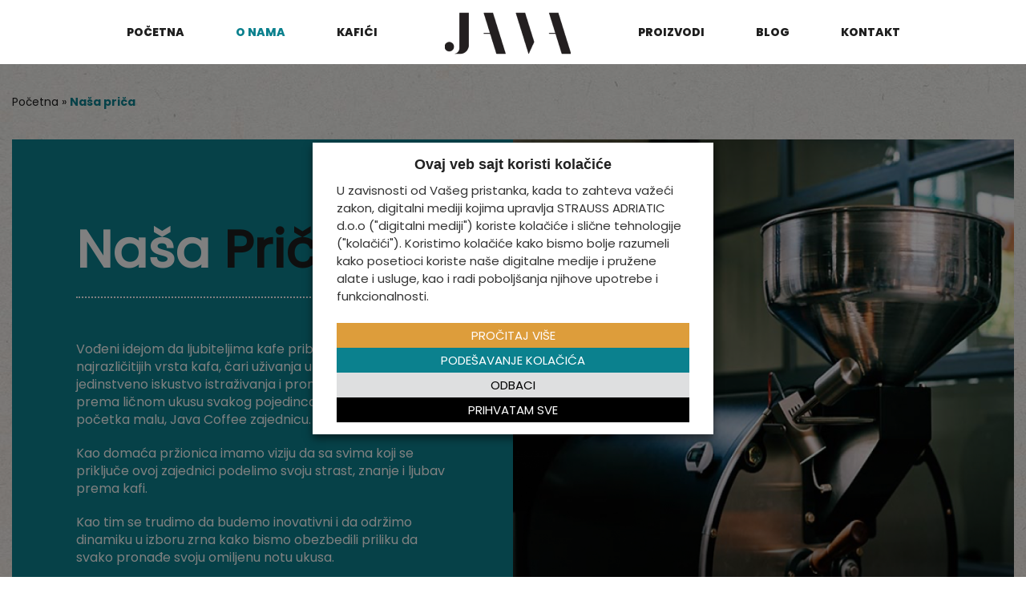

--- FILE ---
content_type: text/html; charset=UTF-8
request_url: https://javacoffee.rs/nasa-prica/
body_size: 13725
content:
<!DOCTYPE html>
<!--[if IE 9]>    
	<html class="no-js lt-ie10" lang="en"><![endif]-->
	<!--[if gt IE 9]><!--> 
	<html> 
	<!--<![endif]-->

	<head>
		<!-- TITLE -->
		<title>Naša priča - Java Coffee</title>
		<meta http-equiv="X-UA-Compatible" content="IE=edge,chrome=1">
		<meta charset="UTF-8" />
		<meta name="apple-mobile-web-app-capable" content="yes">
		<meta name="viewport" content="width=device-width, initial-scale=1.0, max-width-device-width, user-scalable=no">
		<link rel="icon" type="image/png" sizes="32x32" href="https://javacoffee.rs/wp-content/themes/javacoffee/img/favicon.ico">
		
		<script type='text/javascript' src='https://code.jquery.com/jquery-latest.min.js?ver=1'></script>
		<meta name='robots' content='index, follow, max-image-preview:large, max-snippet:-1, max-video-preview:-1' />
	<style>img:is([sizes="auto" i], [sizes^="auto," i]) { contain-intrinsic-size: 3000px 1500px }</style>
	<link rel="alternate" hreflang="sr" href="https://javacoffee.rs/nasa-prica/" />
<link rel="alternate" hreflang="en" href="https://javacoffee.rs/en/our-story/" />
<link rel="alternate" hreflang="x-default" href="https://javacoffee.rs/nasa-prica/" />

<!-- Google Tag Manager for WordPress by gtm4wp.com -->
<script data-cfasync="false" data-pagespeed-no-defer>
	var gtm4wp_datalayer_name = "dataLayer";
	var dataLayer = dataLayer || [];
</script>
<!-- End Google Tag Manager for WordPress by gtm4wp.com -->
	<!-- This site is optimized with the Yoast SEO plugin v24.7 - https://yoast.com/wordpress/plugins/seo/ -->
	<link rel="canonical" href="https://javacoffee.rs/nasa-prica/" />
	<meta property="og:locale" content="sr_RS" />
	<meta property="og:type" content="article" />
	<meta property="og:title" content="Naša priča - Java Coffee" />
	<meta property="og:description" content="Vođeni idejom da ljubiteljima kafe približimo arome, specifičnost i uživanje u sveže prženoj kafi i da im pružimo iskustvo istraživanja i  pronalaska idealne šoljice po svom ukusu oformili smo našu, sa početka malu, Java Coffee zajednicu. Kao domaca przionica imamo viziju da nasim konzumentima priblizimo svetske trendove, prosirimo percepciju o kafi i edukujemo ih. Kao [&hellip;]" />
	<meta property="og:url" content="https://javacoffee.rs/nasa-prica/" />
	<meta property="og:site_name" content="Java Coffee" />
	<meta property="article:modified_time" content="2023-12-01T15:33:02+00:00" />
	<meta name="twitter:card" content="summary_large_image" />
	<meta name="twitter:label1" content="Procenjeno vreme čitanja" />
	<meta name="twitter:data1" content="1 minut" />
	<script type="application/ld+json" class="yoast-schema-graph">{"@context":"https://schema.org","@graph":[{"@type":"WebPage","@id":"https://javacoffee.rs/nasa-prica/","url":"https://javacoffee.rs/nasa-prica/","name":"Naša priča - Java Coffee","isPartOf":{"@id":"https://javacoffee.rs/#website"},"datePublished":"2020-11-22T08:25:36+00:00","dateModified":"2023-12-01T15:33:02+00:00","breadcrumb":{"@id":"https://javacoffee.rs/nasa-prica/#breadcrumb"},"inLanguage":"sr-RS","potentialAction":[{"@type":"ReadAction","target":["https://javacoffee.rs/nasa-prica/"]}]},{"@type":"BreadcrumbList","@id":"https://javacoffee.rs/nasa-prica/#breadcrumb","itemListElement":[{"@type":"ListItem","position":1,"name":"Početna","item":"https://javacoffee.rs/"},{"@type":"ListItem","position":2,"name":"Naša priča"}]},{"@type":"WebSite","@id":"https://javacoffee.rs/#website","url":"https://javacoffee.rs/","name":"Java Coffee","description":"Dobavljač sveže pržene kafe i inovativnih proizvoda za najbolje kafiće, restorane i hotele.","potentialAction":[{"@type":"SearchAction","target":{"@type":"EntryPoint","urlTemplate":"https://javacoffee.rs/?s={search_term_string}"},"query-input":{"@type":"PropertyValueSpecification","valueRequired":true,"valueName":"search_term_string"}}],"inLanguage":"sr-RS"}]}</script>
	<!-- / Yoast SEO plugin. -->


<script type="text/javascript">
/* <![CDATA[ */
window._wpemojiSettings = {"baseUrl":"https:\/\/s.w.org\/images\/core\/emoji\/15.0.3\/72x72\/","ext":".png","svgUrl":"https:\/\/s.w.org\/images\/core\/emoji\/15.0.3\/svg\/","svgExt":".svg","source":{"concatemoji":"https:\/\/javacoffee.rs\/wp-includes\/js\/wp-emoji-release.min.js?ver=6.7.4"}};
/*! This file is auto-generated */
!function(i,n){var o,s,e;function c(e){try{var t={supportTests:e,timestamp:(new Date).valueOf()};sessionStorage.setItem(o,JSON.stringify(t))}catch(e){}}function p(e,t,n){e.clearRect(0,0,e.canvas.width,e.canvas.height),e.fillText(t,0,0);var t=new Uint32Array(e.getImageData(0,0,e.canvas.width,e.canvas.height).data),r=(e.clearRect(0,0,e.canvas.width,e.canvas.height),e.fillText(n,0,0),new Uint32Array(e.getImageData(0,0,e.canvas.width,e.canvas.height).data));return t.every(function(e,t){return e===r[t]})}function u(e,t,n){switch(t){case"flag":return n(e,"\ud83c\udff3\ufe0f\u200d\u26a7\ufe0f","\ud83c\udff3\ufe0f\u200b\u26a7\ufe0f")?!1:!n(e,"\ud83c\uddfa\ud83c\uddf3","\ud83c\uddfa\u200b\ud83c\uddf3")&&!n(e,"\ud83c\udff4\udb40\udc67\udb40\udc62\udb40\udc65\udb40\udc6e\udb40\udc67\udb40\udc7f","\ud83c\udff4\u200b\udb40\udc67\u200b\udb40\udc62\u200b\udb40\udc65\u200b\udb40\udc6e\u200b\udb40\udc67\u200b\udb40\udc7f");case"emoji":return!n(e,"\ud83d\udc26\u200d\u2b1b","\ud83d\udc26\u200b\u2b1b")}return!1}function f(e,t,n){var r="undefined"!=typeof WorkerGlobalScope&&self instanceof WorkerGlobalScope?new OffscreenCanvas(300,150):i.createElement("canvas"),a=r.getContext("2d",{willReadFrequently:!0}),o=(a.textBaseline="top",a.font="600 32px Arial",{});return e.forEach(function(e){o[e]=t(a,e,n)}),o}function t(e){var t=i.createElement("script");t.src=e,t.defer=!0,i.head.appendChild(t)}"undefined"!=typeof Promise&&(o="wpEmojiSettingsSupports",s=["flag","emoji"],n.supports={everything:!0,everythingExceptFlag:!0},e=new Promise(function(e){i.addEventListener("DOMContentLoaded",e,{once:!0})}),new Promise(function(t){var n=function(){try{var e=JSON.parse(sessionStorage.getItem(o));if("object"==typeof e&&"number"==typeof e.timestamp&&(new Date).valueOf()<e.timestamp+604800&&"object"==typeof e.supportTests)return e.supportTests}catch(e){}return null}();if(!n){if("undefined"!=typeof Worker&&"undefined"!=typeof OffscreenCanvas&&"undefined"!=typeof URL&&URL.createObjectURL&&"undefined"!=typeof Blob)try{var e="postMessage("+f.toString()+"("+[JSON.stringify(s),u.toString(),p.toString()].join(",")+"));",r=new Blob([e],{type:"text/javascript"}),a=new Worker(URL.createObjectURL(r),{name:"wpTestEmojiSupports"});return void(a.onmessage=function(e){c(n=e.data),a.terminate(),t(n)})}catch(e){}c(n=f(s,u,p))}t(n)}).then(function(e){for(var t in e)n.supports[t]=e[t],n.supports.everything=n.supports.everything&&n.supports[t],"flag"!==t&&(n.supports.everythingExceptFlag=n.supports.everythingExceptFlag&&n.supports[t]);n.supports.everythingExceptFlag=n.supports.everythingExceptFlag&&!n.supports.flag,n.DOMReady=!1,n.readyCallback=function(){n.DOMReady=!0}}).then(function(){return e}).then(function(){var e;n.supports.everything||(n.readyCallback(),(e=n.source||{}).concatemoji?t(e.concatemoji):e.wpemoji&&e.twemoji&&(t(e.twemoji),t(e.wpemoji)))}))}((window,document),window._wpemojiSettings);
/* ]]> */
</script>
<style id='wp-emoji-styles-inline-css' type='text/css'>

	img.wp-smiley, img.emoji {
		display: inline !important;
		border: none !important;
		box-shadow: none !important;
		height: 1em !important;
		width: 1em !important;
		margin: 0 0.07em !important;
		vertical-align: -0.1em !important;
		background: none !important;
		padding: 0 !important;
	}
</style>
<link rel='stylesheet' id='wp-block-library-css' href='https://javacoffee.rs/wp-includes/css/dist/block-library/style.min.css?ver=6.7.4' type='text/css' media='all' />
<style id='classic-theme-styles-inline-css' type='text/css'>
/*! This file is auto-generated */
.wp-block-button__link{color:#fff;background-color:#32373c;border-radius:9999px;box-shadow:none;text-decoration:none;padding:calc(.667em + 2px) calc(1.333em + 2px);font-size:1.125em}.wp-block-file__button{background:#32373c;color:#fff;text-decoration:none}
</style>
<style id='global-styles-inline-css' type='text/css'>
:root{--wp--preset--aspect-ratio--square: 1;--wp--preset--aspect-ratio--4-3: 4/3;--wp--preset--aspect-ratio--3-4: 3/4;--wp--preset--aspect-ratio--3-2: 3/2;--wp--preset--aspect-ratio--2-3: 2/3;--wp--preset--aspect-ratio--16-9: 16/9;--wp--preset--aspect-ratio--9-16: 9/16;--wp--preset--color--black: #000000;--wp--preset--color--cyan-bluish-gray: #abb8c3;--wp--preset--color--white: #ffffff;--wp--preset--color--pale-pink: #f78da7;--wp--preset--color--vivid-red: #cf2e2e;--wp--preset--color--luminous-vivid-orange: #ff6900;--wp--preset--color--luminous-vivid-amber: #fcb900;--wp--preset--color--light-green-cyan: #7bdcb5;--wp--preset--color--vivid-green-cyan: #00d084;--wp--preset--color--pale-cyan-blue: #8ed1fc;--wp--preset--color--vivid-cyan-blue: #0693e3;--wp--preset--color--vivid-purple: #9b51e0;--wp--preset--gradient--vivid-cyan-blue-to-vivid-purple: linear-gradient(135deg,rgba(6,147,227,1) 0%,rgb(155,81,224) 100%);--wp--preset--gradient--light-green-cyan-to-vivid-green-cyan: linear-gradient(135deg,rgb(122,220,180) 0%,rgb(0,208,130) 100%);--wp--preset--gradient--luminous-vivid-amber-to-luminous-vivid-orange: linear-gradient(135deg,rgba(252,185,0,1) 0%,rgba(255,105,0,1) 100%);--wp--preset--gradient--luminous-vivid-orange-to-vivid-red: linear-gradient(135deg,rgba(255,105,0,1) 0%,rgb(207,46,46) 100%);--wp--preset--gradient--very-light-gray-to-cyan-bluish-gray: linear-gradient(135deg,rgb(238,238,238) 0%,rgb(169,184,195) 100%);--wp--preset--gradient--cool-to-warm-spectrum: linear-gradient(135deg,rgb(74,234,220) 0%,rgb(151,120,209) 20%,rgb(207,42,186) 40%,rgb(238,44,130) 60%,rgb(251,105,98) 80%,rgb(254,248,76) 100%);--wp--preset--gradient--blush-light-purple: linear-gradient(135deg,rgb(255,206,236) 0%,rgb(152,150,240) 100%);--wp--preset--gradient--blush-bordeaux: linear-gradient(135deg,rgb(254,205,165) 0%,rgb(254,45,45) 50%,rgb(107,0,62) 100%);--wp--preset--gradient--luminous-dusk: linear-gradient(135deg,rgb(255,203,112) 0%,rgb(199,81,192) 50%,rgb(65,88,208) 100%);--wp--preset--gradient--pale-ocean: linear-gradient(135deg,rgb(255,245,203) 0%,rgb(182,227,212) 50%,rgb(51,167,181) 100%);--wp--preset--gradient--electric-grass: linear-gradient(135deg,rgb(202,248,128) 0%,rgb(113,206,126) 100%);--wp--preset--gradient--midnight: linear-gradient(135deg,rgb(2,3,129) 0%,rgb(40,116,252) 100%);--wp--preset--font-size--small: 13px;--wp--preset--font-size--medium: 20px;--wp--preset--font-size--large: 36px;--wp--preset--font-size--x-large: 42px;--wp--preset--spacing--20: 0.44rem;--wp--preset--spacing--30: 0.67rem;--wp--preset--spacing--40: 1rem;--wp--preset--spacing--50: 1.5rem;--wp--preset--spacing--60: 2.25rem;--wp--preset--spacing--70: 3.38rem;--wp--preset--spacing--80: 5.06rem;--wp--preset--shadow--natural: 6px 6px 9px rgba(0, 0, 0, 0.2);--wp--preset--shadow--deep: 12px 12px 50px rgba(0, 0, 0, 0.4);--wp--preset--shadow--sharp: 6px 6px 0px rgba(0, 0, 0, 0.2);--wp--preset--shadow--outlined: 6px 6px 0px -3px rgba(255, 255, 255, 1), 6px 6px rgba(0, 0, 0, 1);--wp--preset--shadow--crisp: 6px 6px 0px rgba(0, 0, 0, 1);}:where(.is-layout-flex){gap: 0.5em;}:where(.is-layout-grid){gap: 0.5em;}body .is-layout-flex{display: flex;}.is-layout-flex{flex-wrap: wrap;align-items: center;}.is-layout-flex > :is(*, div){margin: 0;}body .is-layout-grid{display: grid;}.is-layout-grid > :is(*, div){margin: 0;}:where(.wp-block-columns.is-layout-flex){gap: 2em;}:where(.wp-block-columns.is-layout-grid){gap: 2em;}:where(.wp-block-post-template.is-layout-flex){gap: 1.25em;}:where(.wp-block-post-template.is-layout-grid){gap: 1.25em;}.has-black-color{color: var(--wp--preset--color--black) !important;}.has-cyan-bluish-gray-color{color: var(--wp--preset--color--cyan-bluish-gray) !important;}.has-white-color{color: var(--wp--preset--color--white) !important;}.has-pale-pink-color{color: var(--wp--preset--color--pale-pink) !important;}.has-vivid-red-color{color: var(--wp--preset--color--vivid-red) !important;}.has-luminous-vivid-orange-color{color: var(--wp--preset--color--luminous-vivid-orange) !important;}.has-luminous-vivid-amber-color{color: var(--wp--preset--color--luminous-vivid-amber) !important;}.has-light-green-cyan-color{color: var(--wp--preset--color--light-green-cyan) !important;}.has-vivid-green-cyan-color{color: var(--wp--preset--color--vivid-green-cyan) !important;}.has-pale-cyan-blue-color{color: var(--wp--preset--color--pale-cyan-blue) !important;}.has-vivid-cyan-blue-color{color: var(--wp--preset--color--vivid-cyan-blue) !important;}.has-vivid-purple-color{color: var(--wp--preset--color--vivid-purple) !important;}.has-black-background-color{background-color: var(--wp--preset--color--black) !important;}.has-cyan-bluish-gray-background-color{background-color: var(--wp--preset--color--cyan-bluish-gray) !important;}.has-white-background-color{background-color: var(--wp--preset--color--white) !important;}.has-pale-pink-background-color{background-color: var(--wp--preset--color--pale-pink) !important;}.has-vivid-red-background-color{background-color: var(--wp--preset--color--vivid-red) !important;}.has-luminous-vivid-orange-background-color{background-color: var(--wp--preset--color--luminous-vivid-orange) !important;}.has-luminous-vivid-amber-background-color{background-color: var(--wp--preset--color--luminous-vivid-amber) !important;}.has-light-green-cyan-background-color{background-color: var(--wp--preset--color--light-green-cyan) !important;}.has-vivid-green-cyan-background-color{background-color: var(--wp--preset--color--vivid-green-cyan) !important;}.has-pale-cyan-blue-background-color{background-color: var(--wp--preset--color--pale-cyan-blue) !important;}.has-vivid-cyan-blue-background-color{background-color: var(--wp--preset--color--vivid-cyan-blue) !important;}.has-vivid-purple-background-color{background-color: var(--wp--preset--color--vivid-purple) !important;}.has-black-border-color{border-color: var(--wp--preset--color--black) !important;}.has-cyan-bluish-gray-border-color{border-color: var(--wp--preset--color--cyan-bluish-gray) !important;}.has-white-border-color{border-color: var(--wp--preset--color--white) !important;}.has-pale-pink-border-color{border-color: var(--wp--preset--color--pale-pink) !important;}.has-vivid-red-border-color{border-color: var(--wp--preset--color--vivid-red) !important;}.has-luminous-vivid-orange-border-color{border-color: var(--wp--preset--color--luminous-vivid-orange) !important;}.has-luminous-vivid-amber-border-color{border-color: var(--wp--preset--color--luminous-vivid-amber) !important;}.has-light-green-cyan-border-color{border-color: var(--wp--preset--color--light-green-cyan) !important;}.has-vivid-green-cyan-border-color{border-color: var(--wp--preset--color--vivid-green-cyan) !important;}.has-pale-cyan-blue-border-color{border-color: var(--wp--preset--color--pale-cyan-blue) !important;}.has-vivid-cyan-blue-border-color{border-color: var(--wp--preset--color--vivid-cyan-blue) !important;}.has-vivid-purple-border-color{border-color: var(--wp--preset--color--vivid-purple) !important;}.has-vivid-cyan-blue-to-vivid-purple-gradient-background{background: var(--wp--preset--gradient--vivid-cyan-blue-to-vivid-purple) !important;}.has-light-green-cyan-to-vivid-green-cyan-gradient-background{background: var(--wp--preset--gradient--light-green-cyan-to-vivid-green-cyan) !important;}.has-luminous-vivid-amber-to-luminous-vivid-orange-gradient-background{background: var(--wp--preset--gradient--luminous-vivid-amber-to-luminous-vivid-orange) !important;}.has-luminous-vivid-orange-to-vivid-red-gradient-background{background: var(--wp--preset--gradient--luminous-vivid-orange-to-vivid-red) !important;}.has-very-light-gray-to-cyan-bluish-gray-gradient-background{background: var(--wp--preset--gradient--very-light-gray-to-cyan-bluish-gray) !important;}.has-cool-to-warm-spectrum-gradient-background{background: var(--wp--preset--gradient--cool-to-warm-spectrum) !important;}.has-blush-light-purple-gradient-background{background: var(--wp--preset--gradient--blush-light-purple) !important;}.has-blush-bordeaux-gradient-background{background: var(--wp--preset--gradient--blush-bordeaux) !important;}.has-luminous-dusk-gradient-background{background: var(--wp--preset--gradient--luminous-dusk) !important;}.has-pale-ocean-gradient-background{background: var(--wp--preset--gradient--pale-ocean) !important;}.has-electric-grass-gradient-background{background: var(--wp--preset--gradient--electric-grass) !important;}.has-midnight-gradient-background{background: var(--wp--preset--gradient--midnight) !important;}.has-small-font-size{font-size: var(--wp--preset--font-size--small) !important;}.has-medium-font-size{font-size: var(--wp--preset--font-size--medium) !important;}.has-large-font-size{font-size: var(--wp--preset--font-size--large) !important;}.has-x-large-font-size{font-size: var(--wp--preset--font-size--x-large) !important;}
:where(.wp-block-post-template.is-layout-flex){gap: 1.25em;}:where(.wp-block-post-template.is-layout-grid){gap: 1.25em;}
:where(.wp-block-columns.is-layout-flex){gap: 2em;}:where(.wp-block-columns.is-layout-grid){gap: 2em;}
:root :where(.wp-block-pullquote){font-size: 1.5em;line-height: 1.6;}
</style>
<link rel='stylesheet' id='cookie-law-info-css' href='https://javacoffee.rs/wp-content/plugins/webtoffee-gdpr-cookie-consent/public/css/cookie-law-info-public.css?ver=2.6.2' type='text/css' media='all' />
<link rel='stylesheet' id='cookie-law-info-gdpr-css' href='https://javacoffee.rs/wp-content/plugins/webtoffee-gdpr-cookie-consent/public/css/cookie-law-info-gdpr.css?ver=2.6.2' type='text/css' media='all' />
<style id='cookie-law-info-gdpr-inline-css' type='text/css'>
.cli-modal-content, .cli-tab-content { background-color: #ffffff; }.cli-privacy-content-text, .cli-modal .cli-modal-dialog, .cli-tab-container p, a.cli-privacy-readmore { color: #000000; }.cli-tab-header { background-color: #f2f2f2; }.cli-tab-header, .cli-tab-header a.cli-nav-link,span.cli-necessary-caption,.cli-switch .cli-slider:after { color: #000000; }.cli-switch .cli-slider:before { background-color: #ffffff; }.cli-switch input:checked + .cli-slider:before { background-color: #ffffff; }.cli-switch .cli-slider { background-color: #e3e1e8; }.cli-switch input:checked + .cli-slider { background-color: #28a745; }.cli-modal-close svg { fill: #000000; }.cli-tab-footer .wt-cli-privacy-accept-all-btn { background-color: #00acad; color: #ffffff}.cli-tab-footer .wt-cli-privacy-accept-btn { background-color: #00acad; color: #ffffff}.cli-tab-header a:before{ border-right: 1px solid #000000; border-bottom: 1px solid #000000; }
</style>
<link rel='stylesheet' id='wp-menu-custom-fields-style-css' href='https://javacoffee.rs/wp-content/plugins/wp-menu-custom-fields/assets/build/css/main.css?ver=1701122796' type='text/css' media='all' />
<!--n2css--><script type="text/javascript" id="cookie-law-info-js-extra">
/* <![CDATA[ */
var Cli_Data = {"nn_cookie_ids":[],"non_necessary_cookies":[],"cookielist":{"necessary":{"id":159,"status":true,"priority":0,"title":"Neophodni","strict":true,"default_state":false,"ccpa_optout":false,"loadonstart":false},"functional":{"id":160,"status":true,"priority":5,"title":"Funkcionalni","strict":false,"default_state":false,"ccpa_optout":false,"loadonstart":false},"performance":{"id":161,"status":true,"priority":4,"title":"Performance","strict":false,"default_state":false,"ccpa_optout":false,"loadonstart":false},"analytics":{"id":162,"status":true,"priority":3,"title":"Analitika","strict":false,"default_state":false,"ccpa_optout":false,"loadonstart":false},"advertisement":{"id":163,"status":true,"priority":2,"title":"Ogla\u0161avanje","strict":false,"default_state":false,"ccpa_optout":false,"loadonstart":false},"others":{"id":164,"status":true,"priority":1,"title":"Ostali","strict":false,"default_state":false,"ccpa_optout":false,"loadonstart":false}},"ajax_url":"https:\/\/javacoffee.rs\/wp-admin\/admin-ajax.php","current_lang":"sr","security":"7c8cf41190","eu_countries":["GB"],"geoIP":"disabled","use_custom_geolocation_api":"","custom_geolocation_api":"https:\/\/geoip.cookieyes.com\/geoip\/checker\/result.php","consentVersion":"2","strictlyEnabled":["necessary","obligatoire"],"cookieDomain":"","privacy_length":"250","ccpaEnabled":"","ccpaRegionBased":"","ccpaBarEnabled":"","ccpaType":"gdpr","triggerDomRefresh":"","secure_cookies":""};
var log_object = {"ajax_url":"https:\/\/javacoffee.rs\/wp-admin\/admin-ajax.php"};
/* ]]> */
</script>
<script type="text/javascript" src="https://javacoffee.rs/wp-content/plugins/webtoffee-gdpr-cookie-consent/public/js/cookie-law-info-public.js?ver=2.6.2" id="cookie-law-info-js"></script>
<link rel="https://api.w.org/" href="https://javacoffee.rs/wp-json/" /><link rel="alternate" title="JSON" type="application/json" href="https://javacoffee.rs/wp-json/wp/v2/pages/1019" /><link rel="EditURI" type="application/rsd+xml" title="RSD" href="https://javacoffee.rs/xmlrpc.php?rsd" />
<meta name="generator" content="WordPress 6.7.4" />
<link rel='shortlink' href='https://javacoffee.rs/?p=1019' />
<link rel="alternate" title="oEmbed (JSON)" type="application/json+oembed" href="https://javacoffee.rs/wp-json/oembed/1.0/embed?url=https%3A%2F%2Fjavacoffee.rs%2Fnasa-prica%2F" />
<link rel="alternate" title="oEmbed (XML)" type="text/xml+oembed" href="https://javacoffee.rs/wp-json/oembed/1.0/embed?url=https%3A%2F%2Fjavacoffee.rs%2Fnasa-prica%2F&#038;format=xml" />
<meta name="generator" content="WPML ver:4.5.14 stt:1,49;" />

<!-- Google Tag Manager for WordPress by gtm4wp.com -->
<!-- GTM Container placement set to off -->
<script data-cfasync="false" data-pagespeed-no-defer>
	var dataLayer_content = {"pagePostType":"page","pagePostType2":"single-page"};
	dataLayer.push( dataLayer_content );
</script>
<script type="text/javascript">
	console.warn && console.warn("[GTM4WP] Google Tag Manager container code placement set to OFF !!!");
	console.warn && console.warn("[GTM4WP] Data layer codes are active but GTM container must be loaded using custom coding !!!");
</script>
<!-- End Google Tag Manager for WordPress by gtm4wp.com -->		<meta property="facebook:image" content="https://javacoffee.rs/wp-content/uploads/2020/12/logo-share.jpg" />
		<meta name="twitter:image" content="https://javacoffee.rs/wp-content/uploads/2020/12/logo-share.jpg" />
		<meta property="og:image" content="https://javacoffee.rs/wp-content/uploads/2020/12/logo-share.jpg" />

		<link rel="stylesheet" href="https://javacoffee.rs/wp-content/themes/javacoffee/css/java.css?ver=260114011507" defer>
		<link rel="stylesheet" href="https://javacoffee.rs/wp-content/themes/javacoffee/css/all.min.css" defer>

		<!-- Global site tag (gtag.js) - Google Analytics -->
		<script type="text/plain" data-cli-class="cli-blocker-script" data-cli-label="Google Tag Manager"  data-cli-script-type="analytics" data-cli-block="true" data-cli-block-if-ccpa-optout="false" data-cli-element-position="head" async src="https://www.googletagmanager.com/gtag/js?id=G-4HYN31PCBV"></script>
		<script>
			window.dataLayer = window.dataLayer || [];
			function gtag(){dataLayer.push(arguments);}
			gtag('js', new Date());

			gtag('config', 'G-4HYN31PCBV');
		</script>
		
<!-- Facebook Pixel Code -->
<script type="text/plain" data-cli-class="cli-blocker-script" data-cli-label="Facebook Pixel Code"  data-cli-script-type="advertisement" data-cli-block="true" data-cli-block-if-ccpa-optout="false" data-cli-element-position="head">
!function(f,b,e,v,n,t,s)
{if(f.fbq)return;n=f.fbq=function(){n.callMethod?
n.callMethod.apply(n,arguments):n.queue.push(arguments)};
if(!f._fbq)f._fbq=n;n.push=n;n.loaded=!0;n.version='2.0';
n.queue=[];t=b.createElement(e);t.async=!0;
t.src=v;s=b.getElementsByTagName(e)[0];
s.parentNode.insertBefore(t,s)}(window,document,'script',
'https://connect.facebook.net/en_US/fbevents.js');
 fbq('init', '537535387892381'); 
fbq('track', 'PageView');
</script>
<noscript>
 <img height="1" width="1" 
src="https://www.facebook.com/tr?id=537535387892381&ev=PageView
&noscript=1"/>
</noscript>
<!-- End Facebook Pixel Code -->		
		



<!-- Google Tag Manager -->
<script type="text/plain" data-cli-class="cli-blocker-script" data-cli-label="Google Tag Manager"  data-cli-script-type="analytics" data-cli-block="true" data-cli-block-if-ccpa-optout="false" data-cli-element-position="head">(function(w,d,s,l,i){w[l]=w[l]||[];w[l].push({'gtm.start':
new Date().getTime(),event:'gtm.js'});var f=d.getElementsByTagName(s)[0],
j=d.createElement(s),dl=l!='dataLayer'?'&l='+l:'';j.async=true;j.src=
'https://www.googletagmanager.com/gtm.js?id='+i+dl;f.parentNode.insertBefore(j,f);
})(window,document,'script','dataLayer','GTM-MBNZRCQ');</script>
<!-- End Google Tag Manager -->

	</head>
<body class="page-template page-template-template-nasaprica page-template-template-nasaprica-php page page-id-1019">
<!-- Google Tag Manager (noscript) -->
<noscript><iframe data-cli-class="cli-blocker-script" data-cli-label="Google Tag Manager"  data-cli-script-type="analytics" data-cli-block="true" data-cli-block-if-ccpa-optout="false" data-cli-element-position="body" data-cli-placeholder="Accept &lt;a class=&quot;cli_manage_current_consent&quot; tabindex=&quot;0&quot;&gt;Analitika&lt;/a&gt; cookies to view the content." data-cli-src="https://www.googletagmanager.com/ns.html?id=GTM-MBNZRCQ"
height="0" width="0" style="display:none;visibility:hidden"></iframe></noscript>
<!-- End Google Tag Manager (noscript) -->

			<header role="banner" itemscope="" itemtype="https://schema.org/Organization">
				<div>
					<div class="head_menu">
						<a href="/"><img src="/wp-content/themes/javacoffee/img/java-coffee.png" alt="java coffee" class="mob_logo" width="157px" height="58px"></a>
					<button class="toggle-menu"><span></span></button>
					<div class="menu-meni-container"><ul id="menu-meni" class="menu"><li id="menu-item-4745" class="menu-item menu-item-type-post_type menu-item-object-page menu-item-home menu-item-4745"><a href="https://javacoffee.rs/">Početna</a></li>
<li id="menu-item-4702" class="menu-item menu-item-type-post_type menu-item-object-page current-menu-item page_item page-item-1019 current_page_item menu-item-4702"><a href="https://javacoffee.rs/nasa-prica/" aria-current="page">O nama</a></li>
<li id="menu-item-4703" class="menu-item menu-item-type-post_type menu-item-object-page menu-item-4703"><a href="https://javacoffee.rs/kafici/">Kafići</a></li>
<li id="menu-item-4708" class="menu-item menu-item-type-custom menu-item-object-custom menu-item-4708"><a href="/">Logo</a></li>
<li id="menu-item-4704" class="menu-item menu-item-type-post_type menu-item-object-page menu-item-has-children menu-item-4704"><a href="https://javacoffee.rs/proizvodi/">Proizvodi</a>
<ul class="sub-menu">
	<li id="menu-item-4730" class="menu-item menu-item-type-custom menu-item-object-custom menu-item-4730"><a href="#">sjklsjkl</a><div class="rt-wp-menu-custom-fields-wrapper"><div class="rt-wp-menu-custom-fields-custom-html"><div class="container">
<div class="logo_menu"><a href="/proizvodi/java-blend-001/"><img src="/wp-content/uploads/2023/11/java001.png" /></a>
<a class="naslov" href="/proizvodi/java-blend-001/">Java Blend
001</a><a href="/proizvodi/java-blend-001/">Saznaj više +</a></div>
<div class="logo_menu"><a href="/proizvodi/java-blend-005-decaf/"><img src="/wp-content/uploads/2023/11/005.png" /></a>
<a class="naslov" href="/proizvodi/java-blend-005-decaf/">Java Blend
005
Decaf</a><a href="/proizvodi/java-blend-005-decaf/">Saznaj više +</a></div>
<div class="logo_menu"><a href="/proizvodi/java-blend-007/"><img src="/wp-content/uploads/2023/11/007.png" /></a>
<a class="naslov" href="/proizvodi/java-blend-007/">Java Blend
007</a><a href="/proizvodi/java-blend-007/">Saznaj više +</a></div>
<div class="logo_menu"><a href="/proizvodi/java-colombia-don-pablo/"><img src="/wp-content/uploads/2023/11/pablo.png" /></a>
<a class="naslov" href="/proizvodi/java-colombia-don-pablo/">Java Colombia
Don Pablo</a><a href="/proizvodi/java-colombia-don-pablo/">Saznaj više +</a></div>
<div class="logo_menu"><a href="/proizvodi/java-ethiopia-guji/"><img src="/wp-content/uploads/2023/11/ethiopia.png" /></a>
<a class="naslov" href="/proizvodi/java-ethiopia-guji/">Java Ethiopia
Guji</a><a href="/proizvodi/java-ethiopia-guji/">Saznaj više +</a></div>
<div class="logo_menu"><a href="/proizvodi/java-nicaragua/"><img src="/wp-content/uploads/2024/01/Nikaragva-menu.png" /></a>
<a class="naslov" href="/proizvodi/java-nicaragua/">Java Nicaragua</a><a href="/proizvodi/java-nicaragua/">Saznaj više +</a></div>
<div class="logo_menu"><a href="/proizvodi/java-mexico/"><img src="/wp-content/uploads/2024/02/Mexico-1.png" /></a>
<a class="naslov" href="/proizvodi/java-mexico/">Java Mexico
Yajalon Chiapas</a><a href="/proizvodi/java-mexico/">Saznaj više +</a></div>
<div class="logo_menu"><a href="/proizvodi/java-guatemala/"><img src="https://javacoffee.rs/wp-content/uploads/2024/03/Guatemala-pecat-01-1.png" /></a>
<a class="naslov" href="/proizvodi/java-guatemala/">Java
Guatemala</a><a href="/proizvodi/java-guatemala/">Saznaj više +</a></div>
</div></div></div></li>
</ul>
</li>
<li id="menu-item-4705" class="menu-item menu-item-type-post_type menu-item-object-page menu-item-4705"><a href="https://javacoffee.rs/blog/">Blog</a></li>
<li id="menu-item-4706" class="menu-item menu-item-type-post_type menu-item-object-page menu-item-4706"><a href="https://javacoffee.rs/kontakt/">Kontakt</a></li>
</ul></div>				</div>
				</div>
			</header>

			<div class="search search-sec search-sec-form">
				<form role="search" method="get" class="search-form" action="/">
					<input type="search" class="search" placeholder="Pretraži" value="" name="s" title="" />
				</form>
			</div><div class="page_wrapper">
    <div class="container">
        <div class="page_inner">
            <div class="bread">
                <span><span><a href="https://javacoffee.rs/">Početna</a></span> » <span class="breadcrumb_last" aria-current="page">Naša priča</span></span>            </div>



            <div class="nasaprica_wrapper">
                <div class="left_col">
                    <div>
                        <h2>Naša <strong>Priča</strong></h2>
<p>Vođeni idejom da ljubiteljima kafe približimo specifičnosti najrazličitijih vrsta kafa, čari uživanja u sveže prženoj kafi i jedinstveno iskustvo istraživanja i pronalaska idealne šoljice prema ličnom ukusu svakog pojedinca, kreirali smo našu, sa početka malu, Java Coffee zajednicu.</p>

<p>Kao domaća pržionica imamo viziju da sa svima koji se priključe ovoj zajednici podelimo svoju strast, znanje i ljubav prema kafi.</p>

<p>Kao tim se trudimo da budemo inovativni i da održimo dinamiku u izboru zrna kako bismo obezbedili priliku da svako pronađe svoju omiljenu notu ukusa.</p>

<span>Rezultat ove bezrezervne ljubavi je NAŠA KAFA u VAŠOJ ŠOLJICI.</span>
                    </div>

                </div>

                <div class="right_col">
                    <img src="/wp-content/uploads/2023/12/kafa.jpg">

    <ul class="social_nasa">
        <li> Podeli ovu stranu: </li>
        <li><a href="https://www.facebook.com/share.php?u=javacoffee.rs/nasa-prica"><img src="https://javacoffee.rs/wp-content/themes/javacoffee/img/fb_white.svg" width="30px" height="30px"></a></li>
        <li><a href="https://twitter.com/intent/tweet?text=https://javacoffee.rs/nasa-prica"><img src="https://javacoffee.rs/wp-content/themes/javacoffee/img/tw_white.svg" width="30px" height="30px"></a></li>
    </ul>
                </div>
            </div>


        </div>
    </div>
</div>
<footer>
  <div class="search_footer_wrapper">
    <div class="container">
      <div class="search_footer">
        <h2>Brza <strong>Pretraga</strong></h2>


        <form class="form-inline my-2 my-lg-0 justify-content-end" action="https://javacoffee.rs/" id="search-input" placeholder="Pretraga po ključnoj reči" method="get" class="searchbox">
         <input class="form-control mr-sm-2" id="s" name="s" required type="search" placeholder="Pretraži po ključnoj reči" aria-label="Search">
         <button class="my-2 my-sm-0" type="submit">
          <img src="https://javacoffee.rs/wp-content/themes/javacoffee/img/search-icon.svg" width="32px" height="32px">
        </button>

      </form>  
    </div>
  </div>
</div>

<div class="container">

<div class="f_wrapper">
<span><a href="/"><img src="/wp-content/themes/javacoffee/img/java-coffee.png"></a></span>
<ul>
  <li><a href="https://javacoffee.rs/politika-firme-sertifikati/">Politika firme/ SERTIFIKATI</a></li>
  <li><a href="/politika-privatnosti">Politika privatnosti</a></li>
  <li><a href="/kontakt">Kontakt</a></li>
  <li><a href="/politika-kolacica">Politika kolačića</a></li>
  
</ul>
</div>

<div class="f_wrapper copyright">
<h3>Pronadjite nas na:</h3>
<ul>
  <li><a href="https://www.instagram.com/javacoffee.official/" target="_blank"><img src="https://javacoffee.rs/wp-content/themes/javacoffee/img/social/instagram-black.svg" width="40px" height="40px"></a></li>
  <li><a href="https://www.facebook.com/javacoffeeofficial" target="_blank"><img src="https://javacoffee.rs/wp-content/themes/javacoffee/img/social/facebook-black.svg" width="40px" height="40px"></a></li>
 
</ul>
</div>
<div class="copy_title">
<p class="left">© 2026 Sva prava zadržana. Atlantic Grand d.o.o</p>
<p class="right">Designed & developed by: <a href="https://ecommercesolutions.rs">Ecommerce Solutions</a></p>
</div>

</div>

<div class="back-to-top" id="back-top" style="">
        <a href="javascript:void(0)" class="back-to-top"><img src="https://javacoffee.rs/wp-content/themes/javacoffee/img/top.svg" width="50px" height="50px"></a>
      </div>

</footer>

<script type='text/javascript' src='https://javacoffee.rs/wp-content/themes/javacoffee/js/app5010.js'></script>
<script type='text/javascript' src='https://javacoffee.rs/wp-content/themes/javacoffee/js/script.js'></script>
<script type='text/javascript' src="https://javacoffee.rs/wp-content/themes/javacoffee/js/remodal.js"></script>


<div class="wt-cli-cookie-bar-container" data-nosnippet="true"  data-banner-version="3.0"><!--googleoff: all--><div id="cookie-law-info-bar" role="dialog" aria-live="polite" aria-label="cookieconsent" aria-describedby="wt-cli-cookie-banner" data-cli-geo-loc="0" style="text-align:left; padding:15px 30px; border-color:rgb(51, 51, 51); line-height:22px; font-size:15px;" class="wt-cli-cookie-bar"><div class="cli-wrapper"><h5 role="heading" aria-level="5" tabindex="0" id="wt-cli-cookie-banner-title" style="display:block; background-color:rgba(0, 0, 0, 0); color:rgb(33, 33, 33); border-color:rgb(33, 33, 33); text-align:center;">Ovaj veb sajt koristi kolačiće</h5><span id="wt-cli-cookie-banner"><div class="cli-bar-container cli-style-v2"><div class="cli-bar-message">U zavisnosti od Vašeg pristanka, kada to zahteva važeći zakon, digitalni mediji kojima upravlja STRAUSS ADRIATIC d.o.o ("digitalni mediji") koriste kolačiće i slične tehnologije ("kolačići"). Koristimo kolačiće kako bismo bolje razumeli kako posetioci koriste naše digitalne medije i pružene alate i usluge, kao i radi poboljšanja njihove upotrebe i funkcionalnosti.</div><br />
<div class="cli-bar-btn_container"><a id="wt-cli-policy-link" tabindex="0" href="https://javacoffee.rs/politika-kolacica/"  style="border-color:rgb(137, 136, 136); float:left; width:100%; text-align:center; padding:8px 25px; box-sizing:border-box;" target="_blank"  class="wt-cli-element medium cli-plugin-button wt-cli-element cli-plugin-main-link" >PROČITAJ VIŠE</a><a id="wt-cli-settings-btn" tabindex="0" role='button' style="padding:8px 25px; text-decoration:none; border-color:rgb(0, 0, 0); text-align:center; box-sizing:border-box; float:left; width:100%;" class="wt-cli-element medium cli-plugin-button cli-plugin-main-button cli_settings_button" >PODEŠAVANJE KOLAČIĆA</a><a id="wt-cli-reject-btn" tabindex="0" role='button' style="padding:8px 25px; border-color:rgb(0, 0, 0); text-align:center; float:left; box-sizing:border-box; width:100%;"  class="wt-cli-element medium cli-plugin-button cli-plugin-main-button cookie_action_close_header_reject cli_action_button"  data-cli_action="reject">ODBACI</a><a id="wt-cli-accept-all-btn" tabindex="0" role='button' style="padding:8px 25px; border-color:rgb(255, 255, 255); text-align:center; float:left; box-sizing:border-box; width:100%;" data-cli_action="accept_all"  class="wt-cli-element medium cli-plugin-button wt-cli-accept-all-btn cookie_action_close_header cli_action_button" >PRIHVATAM SVE</a></div></div></span></div></div><div tabindex="0" id="cookie-law-info-again" style="display:none;"><span id="cookie_hdr_showagain">POLITIKA KOLAČIĆA</span></div><div class="cli-modal" id="cliSettingsPopup" role="dialog" aria-labelledby="wt-cli-privacy-title" tabindex="-1" aria-hidden="true">
  <div class="cli-modal-dialog" role="document">
    <div class="cli-modal-content cli-bar-popup">
      <button aria-label="Close" type="button" class="cli-modal-close" id="cliModalClose">
      <svg class="" viewBox="0 0 24 24"><path d="M19 6.41l-1.41-1.41-5.59 5.59-5.59-5.59-1.41 1.41 5.59 5.59-5.59 5.59 1.41 1.41 5.59-5.59 5.59 5.59 1.41-1.41-5.59-5.59z"></path><path d="M0 0h24v24h-24z" fill="none"></path></svg>
      <span class="wt-cli-sr-only">Close</span>
      </button>
        <div class="cli-modal-body">

    <div class="wt-cli-element cli-container-fluid cli-tab-container">
        <div class="cli-row">
                            <div class="cli-col-12 cli-align-items-stretch cli-px-0">
                    <div class="cli-privacy-overview">
                        <h4 id='wt-cli-privacy-title'>Pregled privatnosti</h4>                        <div class="cli-privacy-content">
                            <div class="cli-privacy-content-text">Ova veb lokacija koristi kolačiće da poboljša vaše iskustvo dok se krećete kroz veb lokaciju. Od ovih kolačića, kolačići koji su kategorisani prema potrebama čuvaju se u vašem pretraživaču jer su neophodni za rad osnovne funkcionalnosti veb stranice. Takođe koristimo kolačiće treće strane koji nam pomažu da analiziramo i razumemo kako koristite ovu veb lokaciju. Ovi kolačići će biti sačuvani u vašem pretraživaču samo uz vašu saglasnost. Takođe imate opciju da isključite ove kolačiće. Ali odustajanje od nekih od ovih kolačića može uticati na vaše iskustvo pregleda.</div>
                        </div>
                        <a id="wt-cli-privacy-readmore"  tabindex="0" role="button" class="cli-privacy-readmore" data-readmore-text="Show more" data-readless-text="Show less"></a>                    </div>
                </div>
                        <div class="cli-col-12 cli-align-items-stretch cli-px-0 cli-tab-section-container" role="tablist">

                
                                    <div class="cli-tab-section">
                        <div class="cli-tab-header">
                            <a id="wt-cli-tab-link-necessary" tabindex="0" role="tab" aria-expanded="false" aria-describedby="wt-cli-tab-necessary" aria-controls="wt-cli-tab-necessary" class="cli-nav-link cli-settings-mobile" data-target="necessary" data-toggle="cli-toggle-tab">
                                Neophodni                            </a>
                                                                                        <div class="wt-cli-necessary-checkbox">
                                    <input type="checkbox" class="cli-user-preference-checkbox" id="wt-cli-checkbox-necessary" aria-label="Neophodni" data-id="checkbox-necessary" checked="checked" />
                                    <label class="form-check-label" for="wt-cli-checkbox-necessary"> Neophodni </label>
                                </div>
                                <span class="cli-necessary-caption">
                                    Always Enabled                                </span>
                                                    </div>
                        <div class="cli-tab-content">
                            <div id="wt-cli-tab-necessary" tabindex="0" role="tabpanel" aria-labelledby="wt-cli-tab-link-necessary" class="cli-tab-pane cli-fade" data-id="necessary">
                            <div class="wt-cli-cookie-description">Neophodni kolačići su apsolutno neophodni za pravilno funkcionisanje veb stranice. Ovi kolačići anonimno obezbeđuju osnovne funkcionalnosti i bezbednosne karakteristike veb stranice.
<table class="wt-cli-element cookielawinfo-row-cat-table cookielawinfo-winter"><thead><tr><th scope="col" class="cookielawinfo-column-1">Cookie</th><th scope="col" class="cookielawinfo-column-3">Duration</th><th scope="col" class="cookielawinfo-column-4">Description</th></tr></thead><tbody><tr class="cookielawinfo-row"><td class="cookielawinfo-column-1">cookielawinfo-checkbox-analytics</td><td class="cookielawinfo-column-3">11 months</td><td class="cookielawinfo-column-4">This cookie is set by GDPR Cookie Consent plugin. The cookie is used to store the user consent for the cookies in the category "Analytics".</td></tr><tr class="cookielawinfo-row"><td class="cookielawinfo-column-1">cookielawinfo-checkbox-functional</td><td class="cookielawinfo-column-3">11 months</td><td class="cookielawinfo-column-4">The cookie is set by GDPR cookie consent to record the user consent for the cookies in the category "Functional".</td></tr><tr class="cookielawinfo-row"><td class="cookielawinfo-column-1">cookielawinfo-checkbox-necessary</td><td class="cookielawinfo-column-3">11 months</td><td class="cookielawinfo-column-4">Neophodni kolačići su apsolutno neophodni za pravilno funkcionisanje veb stranice. Ovi kolačići anonimno obezbeđuju osnovne funkcionalnosti i bezbednosne karakteristike veb stranice.</td></tr><tr class="cookielawinfo-row"><td class="cookielawinfo-column-1">cookielawinfo-checkbox-others</td><td class="cookielawinfo-column-3">11 months</td><td class="cookielawinfo-column-4">This cookie is set by GDPR Cookie Consent plugin. The cookie is used to store the user consent for the cookies in the category "Other.</td></tr><tr class="cookielawinfo-row"><td class="cookielawinfo-column-1">cookielawinfo-checkbox-performance</td><td class="cookielawinfo-column-3">11 months</td><td class="cookielawinfo-column-4">This cookie is set by GDPR Cookie Consent plugin. The cookie is used to store the user consent for the cookies in the category "Performance".</td></tr><tr class="cookielawinfo-row"><td class="cookielawinfo-column-1">viewed_cookie_policy</td><td class="cookielawinfo-column-3">11 months</td><td class="cookielawinfo-column-4">The cookie is set by the GDPR Cookie Consent plugin and is used to store whether or not user has consented to the use of cookies. It does not store any personal data.</td></tr></tbody></table></div>
                            </div>
                        </div>
                    </div>
                                    <div class="cli-tab-section">
                        <div class="cli-tab-header">
                            <a id="wt-cli-tab-link-functional" tabindex="0" role="tab" aria-expanded="false" aria-describedby="wt-cli-tab-functional" aria-controls="wt-cli-tab-functional" class="cli-nav-link cli-settings-mobile" data-target="functional" data-toggle="cli-toggle-tab">
                                Funkcionalni                            </a>
                                                                                        <div class="cli-switch">
                                    <input type="checkbox" class="cli-user-preference-checkbox"  id="wt-cli-checkbox-functional" aria-label="functional" data-id="checkbox-functional" role="switch" aria-controls="wt-cli-tab-link-functional" aria-labelledby="wt-cli-tab-link-functional"  />
                                    <label for="wt-cli-checkbox-functional" class="cli-slider" data-cli-enable="Enabled" data-cli-disable="Disabled"><span class="wt-cli-sr-only">functional</span></label>
                                </div>
                                                    </div>
                        <div class="cli-tab-content">
                            <div id="wt-cli-tab-functional" tabindex="0" role="tabpanel" aria-labelledby="wt-cli-tab-link-functional" class="cli-tab-pane cli-fade" data-id="functional">
                            <div class="wt-cli-cookie-description">Funkcionalni kolačići pomažu u obavljanju određenih funkcija kao što je deo sadržaja veb lokacija na platformama društvenih medija, prikupljanje povratnih informacija i druge treće funkcije.
</div>
                            </div>
                        </div>
                    </div>
                                    <div class="cli-tab-section">
                        <div class="cli-tab-header">
                            <a id="wt-cli-tab-link-performance" tabindex="0" role="tab" aria-expanded="false" aria-describedby="wt-cli-tab-performance" aria-controls="wt-cli-tab-performance" class="cli-nav-link cli-settings-mobile" data-target="performance" data-toggle="cli-toggle-tab">
                                Performance                            </a>
                                                                                        <div class="cli-switch">
                                    <input type="checkbox" class="cli-user-preference-checkbox"  id="wt-cli-checkbox-performance" aria-label="performance" data-id="checkbox-performance" role="switch" aria-controls="wt-cli-tab-link-performance" aria-labelledby="wt-cli-tab-link-performance"  />
                                    <label for="wt-cli-checkbox-performance" class="cli-slider" data-cli-enable="Enabled" data-cli-disable="Disabled"><span class="wt-cli-sr-only">performance</span></label>
                                </div>
                                                    </div>
                        <div class="cli-tab-content">
                            <div id="wt-cli-tab-performance" tabindex="0" role="tabpanel" aria-labelledby="wt-cli-tab-link-performance" class="cli-tab-pane cli-fade" data-id="performance">
                            <div class="wt-cli-cookie-description">Kolačići performansi se koriste za razumevanje i analizu ključnih indeksa učinka veb lokacije koji pomažu u pružanju boljeg korisničkog iskustva za posetioce.
</div>
                            </div>
                        </div>
                    </div>
                                    <div class="cli-tab-section">
                        <div class="cli-tab-header">
                            <a id="wt-cli-tab-link-analytics" tabindex="0" role="tab" aria-expanded="false" aria-describedby="wt-cli-tab-analytics" aria-controls="wt-cli-tab-analytics" class="cli-nav-link cli-settings-mobile" data-target="analytics" data-toggle="cli-toggle-tab">
                                Analitika                            </a>
                                                                                        <div class="cli-switch">
                                    <input type="checkbox" class="cli-user-preference-checkbox"  id="wt-cli-checkbox-analytics" aria-label="analytics" data-id="checkbox-analytics" role="switch" aria-controls="wt-cli-tab-link-analytics" aria-labelledby="wt-cli-tab-link-analytics"  />
                                    <label for="wt-cli-checkbox-analytics" class="cli-slider" data-cli-enable="Enabled" data-cli-disable="Disabled"><span class="wt-cli-sr-only">analytics</span></label>
                                </div>
                                                    </div>
                        <div class="cli-tab-content">
                            <div id="wt-cli-tab-analytics" tabindex="0" role="tabpanel" aria-labelledby="wt-cli-tab-link-analytics" class="cli-tab-pane cli-fade" data-id="analytics">
                            <div class="wt-cli-cookie-description">Analitički kolačići se koriste za razumevanje načina na koji posetioci komunisti rade na veb lokaciji. Ovi kolačići pomažu u pružanju informacija o metrikama broju posetilaca, stopi posete samo jedne stranice, izvor saobraćaja itd.
</div>
                            </div>
                        </div>
                    </div>
                                    <div class="cli-tab-section">
                        <div class="cli-tab-header">
                            <a id="wt-cli-tab-link-advertisement" tabindex="0" role="tab" aria-expanded="false" aria-describedby="wt-cli-tab-advertisement" aria-controls="wt-cli-tab-advertisement" class="cli-nav-link cli-settings-mobile" data-target="advertisement" data-toggle="cli-toggle-tab">
                                Oglašavanje                            </a>
                                                                                        <div class="cli-switch">
                                    <input type="checkbox" class="cli-user-preference-checkbox"  id="wt-cli-checkbox-advertisement" aria-label="advertisement" data-id="checkbox-advertisement" role="switch" aria-controls="wt-cli-tab-link-advertisement" aria-labelledby="wt-cli-tab-link-advertisement"  />
                                    <label for="wt-cli-checkbox-advertisement" class="cli-slider" data-cli-enable="Enabled" data-cli-disable="Disabled"><span class="wt-cli-sr-only">advertisement</span></label>
                                </div>
                                                    </div>
                        <div class="cli-tab-content">
                            <div id="wt-cli-tab-advertisement" tabindex="0" role="tabpanel" aria-labelledby="wt-cli-tab-link-advertisement" class="cli-tab-pane cli-fade" data-id="advertisement">
                            <div class="wt-cli-cookie-description">Kolačići za oglašavanje se koriste da bi posetiocima pružili relevantne oglase i marketinške kampanje. Ovi kolačići prate posetioce na veb lokacijama i prikupljaju informacije za pružanje prilagođenih oglasa.
</div>
                            </div>
                        </div>
                    </div>
                                    <div class="cli-tab-section">
                        <div class="cli-tab-header">
                            <a id="wt-cli-tab-link-others" tabindex="0" role="tab" aria-expanded="false" aria-describedby="wt-cli-tab-others" aria-controls="wt-cli-tab-others" class="cli-nav-link cli-settings-mobile" data-target="others" data-toggle="cli-toggle-tab">
                                Ostali                            </a>
                                                                                        <div class="cli-switch">
                                    <input type="checkbox" class="cli-user-preference-checkbox"  id="wt-cli-checkbox-others" aria-label="others" data-id="checkbox-others" role="switch" aria-controls="wt-cli-tab-link-others" aria-labelledby="wt-cli-tab-link-others"  />
                                    <label for="wt-cli-checkbox-others" class="cli-slider" data-cli-enable="Enabled" data-cli-disable="Disabled"><span class="wt-cli-sr-only">others</span></label>
                                </div>
                                                    </div>
                        <div class="cli-tab-content">
                            <div id="wt-cli-tab-others" tabindex="0" role="tabpanel" aria-labelledby="wt-cli-tab-link-others" class="cli-tab-pane cli-fade" data-id="others">
                            <div class="wt-cli-cookie-description">Ostali nekategorisani kolačići su oni koji se analiziraju i još uvek nisu klasifikovani u kategoriju.
</div>
                            </div>
                        </div>
                    </div>
                
            </div>
        </div>
    </div>
</div>
<div class="cli-modal-footer">
    <div class="wt-cli-element cli-container-fluid cli-tab-container">
        <div class="cli-row">
            <div class="cli-col-12 cli-align-items-stretch cli-px-0">
                <div class="cli-tab-footer wt-cli-privacy-overview-actions">
                                    <div class="cli-preference-btn-wrapper">
						<a id="wt-cli-reject-btn" tabindex="0" role='button' style="padding:8px 25px; border-color:rgb(0, 0, 0); text-align:center; float:left; box-sizing:border-box; width:100%;"  class="wt-cli-element medium cli-plugin-button cli-plugin-main-button cookie_action_close_header_reject cli_action_button"  data-cli_action="reject">ODBACI</a>						<a id="wt-cli-save-preferences-btn" tabindex="0" style="padding:8px 25px 8px 25px; color:#000000; border-radius:0px;"  class="wt-cli-element medium cli-plugin-button wt-cli-save-preferences-btn" >SAČUVAJ</a>						<a id="wt-cli-accept-all-btn" tabindex="0" role='button' style="padding:8px 25px; border-color:rgb(255, 255, 255); text-align:center; float:left; box-sizing:border-box; width:100%;" data-cli_action="accept_all"  class="wt-cli-element medium cli-plugin-button wt-cli-accept-all-btn cookie_action_close_header cli_action_button" >PRIHVATAM SVE</a>					</div>
                               
                    
                </div>
                            </div>
        </div>
    </div>
</div>
    </div>
  </div>
</div>
<div class="cli-modal-backdrop cli-fade cli-settings-overlay"></div>
<div class="cli-modal-backdrop cli-fade cli-popupbar-overlay"></div>
<!--googleon: all--></div>
		<script type="text/javascript">
		/* <![CDATA[ */
			cli_cookiebar_settings='{"animate_speed_hide":"500","animate_speed_show":"500","background":"rgb(255, 255, 255)","border":"#b1a6a6c2","border_on":false,"button_1_button_colour":"rgb(0, 0, 0)","button_1_button_hover":"rgb(0, 0, 0)","button_1_link_colour":"#fff","button_1_as_button":true,"button_1_new_win":false,"button_2_button_colour":"rgb(221, 157, 59)","button_2_button_hover":"rgb(221, 157, 59)","button_2_link_colour":"rgb(255, 252, 252)","button_2_as_button":true,"button_2_hidebar":false,"button_2_nofollow":false,"button_3_button_colour":"rgb(222, 223, 224)","button_3_button_hover":"rgb(222, 223, 224)","button_3_link_colour":"rgb(0, 0, 0)","button_3_as_button":true,"button_3_new_win":false,"button_4_button_colour":"rgb(11, 129, 142)","button_4_button_hover":"rgb(11, 129, 142)","button_4_link_colour":"rgb(255, 255, 255)","button_4_as_button":true,"button_7_button_colour":"rgb(0, 0, 0)","button_7_button_hover":"rgb(0, 0, 0)","button_7_link_colour":"rgb(255, 255, 255)","button_7_as_button":true,"button_7_new_win":false,"font_family":"inherit","header_fix":false,"notify_animate_hide":true,"notify_animate_show":false,"notify_div_id":"#cookie-law-info-bar","notify_position_horizontal":"right","notify_position_vertical":"bottom","scroll_close":false,"scroll_close_reload":false,"accept_close_reload":false,"reject_close_reload":false,"showagain_tab":true,"showagain_background":"#fff","showagain_border":"#000","showagain_div_id":"#cookie-law-info-again","showagain_x_position":"100px","text":"rgb(51, 51, 51)","show_once_yn":false,"show_once":"10000","logging_on":false,"as_popup":false,"popup_overlay":true,"bar_heading_text":"Ovaj veb sajt koristi kola\u010di\u0107e","cookie_bar_as":"popup","cookie_setting_popup":true,"accept_all":true,"js_script_blocker":false,"popup_showagain_position":"bottom-right","widget_position":"left","button_1_style":[["padding","8px 25px 8px 25px"]],"button_2_style":{"2":["border-color","rgb(137, 136, 136)"],"3":["float","left"],"4":["width","100%"],"5":["text-align","center"],"6":["padding","8px 25px"],"7":["box-sizing","border-box"]},"button_3_style":[["padding","8px 25px"],["border-color","rgb(0, 0, 0)"],["text-align","center"],["float","left"],["box-sizing","border-box"],["width","100%"],[""]],"button_4_style":[["padding","8px 25px"],["text-decoration","none"],["border-color","rgb(0, 0, 0)"],["text-align","center"],["box-sizing","border-box"],["float","left"],["width","100%"]],"button_5_style":{"0":["float","right"],"1":["text-decoration","none"],"2":["color","#333"],"3":["background-color","rgba(0, 0, 0, 0)"],"6":["background-color","rgba(0, 0, 0, 0)"]},"button_7_style":[["padding","8px 25px"],["border-color","rgb(255, 255, 255)"],["text-align","center"],["float","left"],["box-sizing","border-box"],["width","100%"],[""]],"accept_close_page_navigation":false,"button_8_button_colour":"#DEDFE0","button_8_button_hover":"#b2b2b3","button_8_link_colour":"#000000","button_8_as_button":"1","button_8_new_win":"","consent_mode":false,"google_consent_mode":false}';
		/* ]]> */
		</script>
		<link rel='stylesheet' id='cookie-law-info-table-css' href='https://javacoffee.rs/wp-content/plugins/webtoffee-gdpr-cookie-consent/public/css/cookie-law-info-table.css?ver=2.6.2' type='text/css' media='all' />
<script type="text/javascript" src="https://javacoffee.rs/wp-content/plugins/wp-menu-custom-fields/assets/build/js/main.js?ver=1701122796" id="wp-menu-custom-fields-script-js"></script>


<script defer src="https://static.cloudflareinsights.com/beacon.min.js/vcd15cbe7772f49c399c6a5babf22c1241717689176015" integrity="sha512-ZpsOmlRQV6y907TI0dKBHq9Md29nnaEIPlkf84rnaERnq6zvWvPUqr2ft8M1aS28oN72PdrCzSjY4U6VaAw1EQ==" data-cf-beacon='{"version":"2024.11.0","token":"417a7792b2e744cab57555710b1fe312","r":1,"server_timing":{"name":{"cfCacheStatus":true,"cfEdge":true,"cfExtPri":true,"cfL4":true,"cfOrigin":true,"cfSpeedBrain":true},"location_startswith":null}}' crossorigin="anonymous"></script>
</body>
</html>


--- FILE ---
content_type: text/css; charset=UTF-8
request_url: https://javacoffee.rs/wp-content/themes/javacoffee/css/java.css?ver=260114011507
body_size: 29552
content:
* {-webkit-font-smoothing: antialiased;}

@font-face {
  font-family: 'Popins Extra bold';
  src:  url('fonts/Poppins-ExtraBold.ttf') format('truetype');
  font-weight: normal;
  font-style:normal;
    font-display: swap;
}

@font-face {
  font-family: 'Popins bold';
  src:  url('fonts/Poppins-Bold.ttf') format('truetype');
  font-weight: normal;
  font-style:normal;
    font-display: swap;
}

@font-face {
  font-family: 'Popins';
  src:  url('fonts/Poppins-Regular.ttf') format('truetype');
  font-weight: normal;
  font-style:normal;
    font-display: swap;
}

@font-face {
  font-family: 'Popins Semi bold';
  src:  url('fonts/Poppins-SemiBold.ttf') format('truetype');
  font-weight: normal;
  font-style:normal;
    font-display: swap;
}

@font-face {
  font-family: 'Jost Regular';
  src:  url('fonts/Jost-VariableFont_wght.ttf') format('truetype');
  font-weight: normal;
  font-style:normal;
    font-display: swap;
}

html{
	margin: 0!important;
	padding: 0;
}

h1,h2,h3,p,span{
	    font-family: 'Popins';
}

body{
	  font-family: 'Popins';
	  	margin: 0;
	padding: 0;
	border: 0;
}

.container{
	max-width: 1420px;
	margin:0 auto;
}

a{
	text-decoration: none;
}

/* ==========================================================================
   Remodal's necessary styles
   ========================================================================== */

/* Hide scroll bar */

html.remodal-is-locked {
  overflow: hidden;

  touch-action: none;
}

/* Anti FOUC */

.remodal,
[data-remodal-id] {
  display: none;
}

/* Necessary styles of the overlay */

.remodal-overlay {
  position: fixed;
  z-index: 9999;
  top: -5000px;
  right: -5000px;
  bottom: -5000px;
  left: -5000px;

  display: none;
}

/* Necessary styles of the wrapper */

.remodal-wrapper {
  position: fixed;
  z-index: 10000;
  top: 0;
  right: 0;
  bottom: 0;
  left: 0;

  display: none;
  overflow: auto;

  text-align: center;

  -webkit-overflow-scrolling: touch;
}

.remodal-wrapper:after {
  display: inline-block;

  height: 100%;
  margin-left: -0.05em;

  content: "";
}

/* Fix iPad, iPhone glitches */

.remodal-overlay,
.remodal-wrapper {
  backface-visibility: hidden;
}

/* Necessary styles of the modal dialog */

.remodal {
  position: relative;

  outline: none;

  text-size-adjust: 100%;
}

.remodal-is-initialized {
  /* Disable Anti-FOUC */
  display: inline-block;
}


/* ==========================================================================
   Remodal's default mobile first theme
   ========================================================================== */

/* Default theme styles for the background */

.remodal-bg.remodal-is-opening,
.remodal-bg.remodal-is-opened {
  filter: blur(3px);
}

/* Default theme styles of the overlay */

.remodal-overlay {
  background: rgba(43, 46, 56, 0.9);
}

.remodal-overlay.remodal-is-opening,
.remodal-overlay.remodal-is-closing {
  animation-duration: 0.3s;
  animation-fill-mode: forwards;
}

.remodal-overlay.remodal-is-opening {
  animation-name: remodal-overlay-opening-keyframes;
}

.remodal-overlay.remodal-is-closing {
  animation-name: remodal-overlay-closing-keyframes;
}

/* Default theme styles of the wrapper */

.remodal-wrapper {
  padding: 10px 10px 0;
}

/* Default theme styles of the modal dialog */

.remodal {
  box-sizing: border-box;
  width: 100%;
  margin-bottom: 10px;
  padding: 35px;

  transform: translate3d(0, 0, 0);

  color: #2b2e38;
  background: #fff;
}

.remodal.remodal-is-opening,
.remodal.remodal-is-closing {
  animation-duration: 0.3s;
  animation-fill-mode: forwards;
}

.remodal.remodal-is-opening {
  animation-name: remodal-opening-keyframes;
}

.remodal.remodal-is-closing {
  animation-name: remodal-closing-keyframes;
}

/* Vertical align of the modal dialog */

.remodal,
.remodal-wrapper:after {
  vertical-align: middle;
}

/* Close button */

.remodal-close {
  position: absolute;
  top: 0;
  left: 0;

  display: block;
  overflow: visible;

  width: 35px;
  height: 35px;
  margin: 0;
  padding: 0;

  cursor: pointer;
  transition: color 0.2s;
  text-decoration: none;

  color: #95979c;
  border: 0;
  outline: 0;
  background: transparent;
}

.remodal-close:hover,
.remodal-close:focus {
  color: #2b2e38;
}

.remodal-close:before {
  font-family: Arial, "Helvetica CY", "Nimbus Sans L", sans-serif !important;
  font-size: 25px;
  line-height: 35px;

  position: absolute;
  top: 0;
  left: 0;

  display: block;

  width: 35px;

  content: "\00d7";
  text-align: center;
}

/* Dialog buttons */

.remodal-confirm,
.remodal-cancel {
  font: inherit;

  display: inline-block;
  overflow: visible;

  min-width: 110px;
  margin: 0;
  padding: 12px 0;

  cursor: pointer;
  transition: background 0.2s;
  text-align: center;
  vertical-align: middle;
  text-decoration: none;

  border: 0;
  outline: 0;
}

.remodal-confirm {
  color: #fff;
  background: #81c784;
}

.remodal-confirm:hover,
.remodal-confirm:focus {
  background: #66bb6a;
}

.remodal-cancel {
  color: #fff;
  background: #e57373;
}

.remodal-cancel:hover,
.remodal-cancel:focus {
  background: #ef5350;
}

/* Remove inner padding and border in Firefox 4+ for the button tag. */

.remodal-confirm::-moz-focus-inner,
.remodal-cancel::-moz-focus-inner,
.remodal-close::-moz-focus-inner {
  padding: 0;

  border: 0;
}

/* Keyframes
   ========================================================================== */

@keyframes remodal-opening-keyframes {
  from {
    transform: scale(1.05);

    opacity: 0;
  }
  to {
    transform: none;

    opacity: 1;

    filter: blur(0);
  }
}

@keyframes remodal-closing-keyframes {
  from {
    transform: scale(1);

    opacity: 1;
  }
  to {
    transform: scale(0.95);

    opacity: 0;

    filter: blur(0);
  }
}

@keyframes remodal-overlay-opening-keyframes {
  from {
    opacity: 0;
  }
  to {
    opacity: 1;
  }
}

@keyframes remodal-overlay-closing-keyframes {
  from {
    opacity: 1;
  }
  to {
    opacity: 0;
  }
}

.remodal table{
width: 100%;

}

.remodal table td {
    border: 1px solid #140046;
    display: table-cell;
}

.remodal table{
	border: 1px solid #140046;
}

.profil a{
	    background: #0B818E;
    color: white!important;
    padding: 10px 20px;
    border-radius: 20px;
    text-decoration: none!important;
}

.profil a:hover{
background-color: #353637;
}

.sertifikati_wrapper .sert {
    float: left;
    width: 25%;
    margin-bottom: 30px;
    padding: 0px 15px;
    min-height: 500px;
}

.page-id-4926 h1{
	margin-top: 50px;
}

/* Media queries
   ========================================================================== */

@media only screen and (min-width: 641px) {
  .remodal {
    max-width: 400px;
  }
}

/* IE8
   ========================================================================== */

.lt-ie9 .remodal-overlay {
  background: #2b2e38;
}

.lt-ie9 .remodal {
  width: 700px;
}



@media (max-width: 1500px) {

.container{
	max-width: 1340px;
	margin:0 auto;
}

}

*, *:before, *:after {
	-webkit-box-sizing: border-box;
	box-sizing: border-box
}
a:hover {
	cursor: pointer
}
img, object, embed {
	max-width: 100%;
	height: auto
}
object, embed {
	height: 100%
}
img {
	-ms-interpolation-mode: bicubic
}
#map_canvas img, #map_canvas embed, #map_canvas object, .map_canvas img, .map_canvas embed, .map_canvas object {
	max-width: none !important
}
.left {
	float: left !important
}
.right {
	float: right !important
}
.clearfix {
	*zoom: 1
}
.clearfix:before, .clearfix:after {
	content: " ";
	display: table
}
.clearfix:after {
	clear: both
}
.is-aligned-left {
	text-align: left !important
}
.is-aligned-right {
	text-align: right !important
}
.is-aligned-center {
	text-align: center !important
}
.text-justify {
	text-align: justify !important
}
.hide {
	display: none
}
.antialiased {
	-webkit-font-smoothing: antialiased
}
img {
	display: inline-block;
	vertical-align: middle
}
textarea {
	height: auto;
	min-height: 50px
}
select {
	width: 100%
}
meta.foundation-mq-small {
	font-family: "/only screen and (max-width: 43.75em)/";
	width: 0em
}
meta.foundation-mq-medium {
	font-family: "/only screen and (min-width:43.8125em) and (max-width:1025px)/";
	width: 40.063em
}
meta.foundation-mq-large {
	font-family: "/only screen and (min-width:56.3125em)/";
	width: 64.063em
}
meta.foundation-mq-xlarge {
	font-family: "/only screen and (min-width:87.5em)/";
	width: 90.063em
}
meta.foundation-mq-xxlarge {
	font-family: "/only screen and (min-width:120em)/";
	width: 120.063em
}
*, *:before, *:after {
	-webkit-box-sizing: border-box;
	box-sizing: border-box
}

a:hover {
	cursor: pointer
}
img, object, embed {
	max-width: 100%;
	height: auto
}
object, embed {
	height: 100%
}
img {
	-ms-interpolation-mode: bicubic
}
#map_canvas img, #map_canvas embed, #map_canvas object, .map_canvas img, .map_canvas embed, .map_canvas object {
	max-width: none !important
}
.left {
	float: left !important
}
.right {
	float: right !important
}
.clearfix {
	*zoom: 1
}
.clearfix:before, .clearfix:after {
	content: " ";
	display: table
}
.clearfix:after {
	clear: both
}
.is-aligned-left {
	text-align: left !important
}
.is-aligned-right {
	text-align: right !important
}
.is-aligned-center {
	text-align: center !important
}
.text-justify {
	text-align: justify !important
}
.hide {
	display: none
}
.antialiased {
	-webkit-font-smoothing: antialiased
}
img {
	display: inline-block;
	vertical-align: middle
}
textarea {
	height: auto;
	min-height: 50px
}
select {
	width: 100%
}
[class*="block-grid-"] {
	display: block;
	padding: 0;
	*zoom: 1
}
[class*="block-grid-"]:before, [class*="block-grid-"]:after {
	content: " ";
	display: table
}
[class*="block-grid-"]:after {
	clear: both
}
[class*="block-grid-"]>li {
	display: inline;
	height: auto;
	float: left;
	padding: 0 .9375rem 1.875rem
}

.uk-overlay-background{
	background: none!important;

}

.uk-margin h1{
	margin-bottom: 40px!important;
}

.uk-dotnav, .uk-subnav {
    margin-bottom: -5px!important;
}



.n2-section-smartslider {
    margin-top: 70px;
}

.n2-ss-slider .n2-ss-layer-content {
    cursor: pointer;
}

/*div#n2-ss-1 .nextend-arrow-animated-fade, div#n2-ss-4 .nextend-arrow-animated-fade{
    background: black;
}*/

.logotips {
    padding: 5px 0px 20px 0px;
}

.mob_logo{
	display: none;
}

.logotips ul li {
    display: inline-block;
    padding: 0px 10px;
    max-width: 320px;
}

.logotips ul{
    padding-left: 0px;
    list-style: none;
    width: 100%;
    text-align: center;
    display: inline-block;
}



.desktopfilter a:nth-child(1), .desktopfilter a:nth-child(2), .desktopfilter a:nth-child(5){
    display:none!important;
}


@media only screen and (min-width: 56.3125em) {
	.large-block-grid-1>li {
		width: 100%;
		padding: 0 .9375rem 1.875rem
	}
	.large-block-grid-1>li:nth-of-type(n) {
		clear: none
	}
	.large-block-grid-1>li:nth-of-type(1n+1) {
		clear: both
	}
	.large-block-grid-2>li {
		width: 50%;
		padding: 0 .9375rem 1.875rem
	}
	.large-block-grid-2>li:nth-of-type(n) {
		clear: none
	}
	.large-block-grid-2>li:nth-of-type(2n+1) {
		clear: both
	}
	.large-block-grid-3>li {
		width: 33.33333%;
		padding: 0 .9375rem 1.875rem
	}
	.large-block-grid-3>li:nth-of-type(n) {
		clear: none
	}
	.large-block-grid-3>li:nth-of-type(3n+1) {
		clear: both
	}
	.large-block-grid-4>li {
		width: 25%;
		padding: 0 .9375rem 1.875rem
	}
	.large-block-grid-4>li:nth-of-type(n) {
		clear: none
	}
	.large-block-grid-4>li:nth-of-type(4n+1) {
		clear: both
	}
}
@media only screen and (min-width: 87.5em) {
	.xlarge-block-grid-1>li {
		width: 100%;
		padding: 0 .9375rem 1.875rem
	}
	.xlarge-block-grid-1>li:nth-of-type(n) {
		clear: none
	}
	.xlarge-block-grid-1>li:nth-of-type(1n+1) {
		clear: both
	}
	.xlarge-block-grid-2>li {
		width: 50%;
		padding: 0 .9375rem 1.875rem
	}
	.xlarge-block-grid-2>li:nth-of-type(n) {
		clear: none
	}
	.xlarge-block-grid-2>li:nth-of-type(2n+1) {
		clear: both
	}
	.xlarge-block-grid-3>li {
		width: 33.33333%;
		padding: 0 .9375rem 1.875rem
	}
	.xlarge-block-grid-3>li:nth-of-type(n) {
		clear: none
	}
	.xlarge-block-grid-3>li:nth-of-type(3n+1) {
		clear: both
	}
	.xlarge-block-grid-4>li {
		width: 25%;
		padding: 0 .9375rem 1.875rem
	}
	.xlarge-block-grid-4>li:nth-of-type(n) {
		clear: none
	}
	.xlarge-block-grid-4>li:nth-of-type(4n+1) {
		clear: both
	}
}
@media only screen and (min-width: 120em) {
	.xxlarge-block-grid-1>li {
		width: 100%;
		padding: 0 .9375rem 1.875rem
	}
	.xxlarge-block-grid-1>li:nth-of-type(n) {
		clear: none
	}
	.xxlarge-block-grid-1>li:nth-of-type(1n+1) {
		clear: both
	}
	.xxlarge-block-grid-2>li {
		width: 50%;
		padding: 0 .9375rem 1.875rem
	}
	.xxlarge-block-grid-2>li:nth-of-type(n) {
		clear: none
	}
	.xxlarge-block-grid-2>li:nth-of-type(2n+1) {
		clear: both
	}
	.xxlarge-block-grid-3>li {
		width: 33.33333%;
		padding: 0 .9375rem 1.875rem
	}
	.xxlarge-block-grid-3>li:nth-of-type(n) {
		clear: none
	}
	.xxlarge-block-grid-3>li:nth-of-type(3n+1) {
		clear: both
	}
	.xxlarge-block-grid-4>li {
		width: 25%;
		padding: 0 .9375rem 1.875rem
	}
	.xxlarge-block-grid-4>li:nth-of-type(n) {
		clear: none
	}
	.xxlarge-block-grid-4>li:nth-of-type(4n+1) {
		clear: both
	}
}
meta.foundation-mq-small {
	font-family: "/only screen and (max-width: 43.75em)/";
	width: 0em
}
meta.foundation-mq-medium {
	font-family: "/only screen and (min-width:43.8125em) and (max-width:1025px)/";
	width: 40.063em
}
meta.foundation-mq-large {
	font-family: "/only screen and (min-width:56.3125em)/";
	width: 64.063em
}
meta.foundation-mq-xlarge {
	font-family: "/only screen and (min-width:87.5em)/";
	width: 90.063em
}
meta.foundation-mq-xxlarge {
	font-family: "/only screen and (min-width:120em)/";
	width: 120.063em
}
*, *:before, *:after {
	-webkit-box-sizing: border-box;
	box-sizing: border-box
}

body {
	background: #fff;
	color: #222;
	padding: 0;
	margin: 0;
	font-family: "Helvetica Neue", "Helvetica", Helvetica, Arial, sans-serif;
	font-weight: normal;
	font-style: normal;
	line-height: 1;
	position: relative;
	cursor: default
}
a:hover {
	cursor: pointer
}
img, object, embed {
	max-width: 100%;
	height: auto
}
object, embed {
	height: 100%
}
img {
	-ms-interpolation-mode: bicubic
}
#map_canvas img, #map_canvas embed, #map_canvas object, .map_canvas img, .map_canvas embed, .map_canvas object {
	max-width: none !important
}
.left {
	float: left !important
}
.right {
	float: right !important
}
.clearfix {
	*zoom: 1
}
.clearfix:before, .clearfix:after {
	content: " ";
	display: table
}
.clearfix:after {
	clear: both
}
.is-aligned-left {
	text-align: left !important
}
.is-aligned-right {
	text-align: right !important
}
.is-aligned-center {
	text-align: center !important
}
.text-justify {
	text-align: justify !important
}
.hide {
	display: none
}
.antialiased {
	-webkit-font-smoothing: antialiased
}
img {
	display: inline-block;
	vertical-align: middle
}
textarea {
	height: auto;
	min-height: 50px
}
select {
	width: 100%
}
.row {
	width: 100%;
	margin-left: auto;
	margin-right: auto;
	margin-top: 0;
	margin-bottom: 0;
}

.row.collapse>.column, .row.collapse>.columns {
	position: relative;
	padding-left: 0;
	padding-right: 0;
	float: left
}
.row.collapse .row {
	margin-left: 0;
	margin-right: 0
}
.row .row {
	width: auto;
	margin-left: -0.9375rem;
	margin-right: -0.9375rem;
	margin-top: 0;
	margin-bottom: 0;
	max-width: none;
	*zoom: 1
}
.row .row:before, .row .row:after {
	content: " ";
	display: table
}
.row .row:after {
	clear: both
}
.row .row.collapse {
	width: auto;
	margin: 0;
	max-width: none;
	*zoom: 1
}
.row .row.collapse:before, .row .row.collapse:after {
	content: " ";
	display: table
}
.row .row.collapse:after {
	clear: both
}
.column, .columns {
	position: relative;
	width: 100%;
	float: left
}


@media only screen {
	.small-push-1 {
		position: relative;
		left: 25%;
		right: auto
	}
	.small-pull-1 {
		position: relative;
		right: 25%;
		left: auto
	}
	.small-push-2 {
		position: relative;
		left: 50%;
		right: auto
	}
	.small-pull-2 {
		position: relative;
		right: 50%;
		left: auto
	}
	.small-push-3 {
		position: relative;
		left: 75%;
		right: auto
	}
	.small-pull-3 {
		position: relative;
		right: 75%;
		left: auto
	}

	.small-1 {
		position: relative;
		width: 25%
	}
	.small-2 {
		position: relative;
		width: 50%
	}
	.small-3 {
		position: relative;
		width: 75%
	}
	.small-4 {
		position: relative;
		width: 100%
	}
	.small-offset-0 {
		position: relative;
		margin-left: 0%
	}
	.small-offset-1 {
		position: relative;
		margin-left: 25%
	}
	.small-offset-2 {
		position: relative;
		margin-left: 50%
	}
	[class*="column"]+[class*="column"]:last-child {
		float: right
	}
	[class*="column"]+[class*="column"].end {
		float: left
	}
	.column.small-centered, .columns.small-centered {
		position: relative;
		margin-left: auto;
		margin-right: auto;
		float: none !important
	}
	.column.small-uncentered, .columns.small-uncentered {
		margin-left: 0;
		margin-right: 0;
		float: left !important
	}
	.column.small-uncentered.opposite, .columns.small-uncentered.opposite {
		float: right !important
	}
}
@media only screen and (min-width: 43.8125em) {
	.medium-push-1 {
		position: relative;
		left: 25%;
		right: auto
	}
	.medium-pull-1 {
		position: relative;
		right: 25%;
		left: auto
	}
	.medium-push-2 {
		position: relative;
		left: 50%;
		right: auto
	}
	.medium-pull-2 {
		position: relative;
		right: 50%;
		left: auto
	}
	.medium-push-3 {
		position: relative;
		left: 75%;
		right: auto
	}
	.medium-pull-3 {
		position: relative;
		right: 75%;
		left: auto
	}

	.medium-1 {
		position: relative;
		width: 25%
	}
	.medium-2 {
		position: relative;
		width: 50%
	}
	.medium-3 {
		position: relative;
		width: 75%
	}
	.medium-4 {
		position: relative;
		width: 100%
	}
	.medium-offset-0 {
		position: relative;
		margin-left: 0%
	}
	.medium-offset-1 {
		position: relative;
		margin-left: 25%
	}
	.medium-offset-2 {
		position: relative;
		margin-left: 50%
	}
	[class*="column"]+[class*="column"]:last-child {
		float: right
	}
	[class*="column"]+[class*="column"].end {
		float: left
	}
	.column.medium-centered, .columns.medium-centered {
		position: relative;
		margin-left: auto;
		margin-right: auto;
		float: none !important
	}
	.column.medium-uncentered, .columns.medium-uncentered {
		margin-left: 0;
		margin-right: 0;
		float: left !important
	}
	.column.medium-uncentered.opposite, .columns.medium-uncentered.opposite {
		float: right !important
	}
	.push-1 {
		position: relative;
		left: 25%;
		right: auto
	}
	.pull-1 {
		position: relative;
		right: 25%;
		left: auto
	}
	.push-2 {
		position: relative;
		left: 50%;
		right: auto
	}
	.pull-2 {
		position: relative;
		right: 50%;
		left: auto
	}
	.push-3 {
		position: relative;
		left: 75%;
		right: auto
	}
	.pull-3 {
		position: relative;
		right: 75%;
		left: auto
	}
}
@media only screen and (min-width: 56.3125em) {
	.large-push-1 {
		position: relative;
		left: 25%;
		right: auto
	}
	.large-pull-1 {
		position: relative;
		right: 25%;
		left: auto
	}
	.large-push-2 {
		position: relative;
		left: 50%;
		right: auto
	}
	.large-pull-2 {
		position: relative;
		right: 50%;
		left: auto
	}
	.large-push-3 {
		position: relative;
		left: 75%;
		right: auto
	}
	.large-pull-3 {
		position: relative;
		right: 75%;
		left: auto
	}

	.large-1 {
		position: relative;
		width: 25%
	}
	.large-2 {
		position: relative;
		width: 50%
	}
	.large-3 {
		position: relative;
		width: 75%
	}
	.large-4 {
		position: relative;
		width: 100%
	}
	.large-offset-0 {
		position: relative;
		margin-left: 0%
	}
	.large-offset-1 {
		position: relative;
		margin-left: 25%
	}
	.large-offset-2 {
		position: relative;
		margin-left: 50%
	}
	[class*="column"]+[class*="column"]:last-child {
		float: right
	}
	[class*="column"]+[class*="column"].end {
		float: left
	}
	.column.large-centered, .columns.large-centered {
		position: relative;
		margin-left: auto;
		margin-right: auto;
		float: none !important
	}
	.column.large-uncentered, .columns.large-uncentered {
		margin-left: 0;
		margin-right: 0;
		float: left !important
	}
	.column.large-uncentered.opposite, .columns.large-uncentered.opposite {
		float: right !important
	}
}
@media only screen and (min-width: 87.5em) {
	.xlarge-push-1 {
		position: relative;
		left: 25%;
		right: auto
	}
	.xlarge-pull-1 {
		position: relative;
		right: 25%;
		left: auto
	}
	.xlarge-push-2 {
		position: relative;
		left: 50%;
		right: auto
	}
	.xlarge-pull-2 {
		position: relative;
		right: 50%;
		left: auto
	}
	.xlarge-push-3 {
		position: relative;
		left: 75%;
		right: auto
	}
	.xlarge-pull-3 {
		position: relative;
		right: 75%;
		left: auto
	}

	.xlarge-1 {
		position: relative;
		width: 25%
	}
	.xlarge-2 {
		position: relative;
		width: 50%
	}
	.xlarge-3 {
		position: relative;
		width: 75%
	}
	.xlarge-4 {
		position: relative;
		width: 100%
	}
	.xlarge-offset-0 {
		position: relative;
		margin-left: 0%
	}
	.xlarge-offset-1 {
		position: relative;
		margin-left: 25%
	}
	.xlarge-offset-2 {
		position: relative;
		margin-left: 50%
	}
	[class*="column"]+[class*="column"]:last-child {
		float: right
	}
	[class*="column"]+[class*="column"].end {
		float: left
	}
	.column.xlarge-centered, .columns.xlarge-centered {
		position: relative;
		margin-left: auto;
		margin-right: auto;
		float: none !important
	}
	.column.xlarge-uncentered, .columns.xlarge-uncentered {
		margin-left: 0;
		margin-right: 0;
		float: left !important
	}
	.column.xlarge-uncentered.opposite, .columns.xlarge-uncentered.opposite {
		float: right !important
	}
}
@media only screen and (min-width: 120em) {
	.xxlarge-push-1 {
		position: relative;
		left: 25%;
		right: auto
	}
	.xxlarge-pull-1 {
		position: relative;
		right: 25%;
		left: auto
	}
	.xxlarge-push-2 {
		position: relative;
		left: 50%;
		right: auto
	}
	.xxlarge-pull-2 {
		position: relative;
		right: 50%;
		left: auto
	}
	.xxlarge-push-3 {
		position: relative;
		left: 75%;
		right: auto
	}
	.xxlarge-pull-3 {
		position: relative;
		right: 75%;
		left: auto
	}

	.xxlarge-1 {
		position: relative;
		width: 25%
	}
	.xxlarge-2 {
		position: relative;
		width: 50%
	}
	.xxlarge-3 {
		position: relative;
		width: 75%
	}
	.xxlarge-4 {
		position: relative;
		width: 100%
	}
	.xxlarge-offset-0 {
		position: relative;
		margin-left: 0%
	}
	.xxlarge-offset-1 {
		position: relative;
		margin-left: 25%
	}
	.xxlarge-offset-2 {
		position: relative;
		margin-left: 50%
	}
	[class*="column"]+[class*="column"]:last-child {
		float: right
	}
	[class*="column"]+[class*="column"].end {
		float: left
	}
	.column.xxlarge-centered, .columns.xxlarge-centered {
		position: relative;
		margin-left: auto;
		margin-right: auto;
		float: none !important
	}
	.column.xxlarge-uncentered, .columns.xxlarge-uncentered {
		margin-left: 0;
		margin-right: 0;
		float: left !important
	}
	.column.xxlarge-uncentered.opposite, .columns.xxlarge-uncentered.opposite {
		float: right !important
	}
}
meta.foundation-mq-small {
	font-family: "/only screen and (max-width: 43.75em)/";
	width: 0em
}
meta.foundation-mq-medium {
	font-family: "/only screen and (min-width:43.8125em) and (max-width:1025px)/";
	width: 40.063em
}
meta.foundation-mq-large {
	font-family: "/only screen and (min-width:56.3125em)/";
	width: 64.063em
}
meta.foundation-mq-xlarge {
	font-family: "/only screen and (min-width:87.5em)/";
	width: 90.063em
}
meta.foundation-mq-xxlarge {
	font-family: "/only screen and (min-width:120em)/";
	width: 120.063em
}
*, *:before, *:after {
	-webkit-box-sizing: border-box;
	box-sizing: border-box
}

a:hover {
	cursor: pointer
}
img, object, embed {
	max-width: 100%;
	height: auto
}
object, embed {
	height: 100%
}
img {
	-ms-interpolation-mode: bicubic
}
#map_canvas img, #map_canvas embed, #map_canvas object, .map_canvas img, .map_canvas embed, .map_canvas object {
	max-width: none !important
}
.left {
	float: left !important
}
.right {
	float: right !important
}
.clearfix {
	*zoom: 1
}
.clearfix:before, .clearfix:after {
	content: " ";
	display: table
}
.clearfix:after {
	clear: both
}
.is-aligned-left {
	text-align: left !important
}
.is-aligned-right {
	text-align: right !important
}
.is-aligned-center {
	text-align: center !important
}
.text-justify {
	text-align: justify !important
}
.hide {
	display: none
}
.antialiased {
	-webkit-font-smoothing: antialiased
}
img {
	display: inline-block;
	vertical-align: middle
}
textarea {
	height: auto;
	min-height: 50px
}
select {
	width: 100%
}
table {
	background: #fff;
	margin-bottom: 1.25rem;
	border: solid 1px #000
}
table thead, table tfoot {
	background: none;
	font-weight: bold
}
table thead tr th, table thead tr td, table tfoot tr th, table tfoot tr td {
	padding: .5rem .625rem .625rem;
	font-size: 1rem;
	color: #000;
	text-align: left
}
table tr th, table tr td {
	padding: .5625rem .625rem;
	font-size: 1rem;
	color: #000
}
table tr.even, table tr.alt, table tr:nth-of-type(even) {
	background: #f9f9f9
}
table thead tr th, table tfoot tr th, table tbody tr td, table tr td, table tfoot tr td {
	display: table-cell;
	line-height: 1.125rem
}


.italic, .products .product.outofstock .product-inner .italic.product-image:after, .product-type-variable #order .italic.single_variation, #mc_embed_signup div.italic.mce_inline_error, #mc_embed_signup #mce-responses .italic.response, .checkout_billing .create-account-wrapper .create-account-title .italic, .checkout_billing #ship-to-different-address label.italic {
	font-style: italic
}
.bold, .products .product.outofstock .product-inner .bold.product-image:after, .product-type-variable #order .bold.single_variation, #mc_embed_signup div.bold.mce_inline_error, #mc_embed_signup #mce-responses .bold.response, .checkout_billing .create-account-wrapper .create-account-title .bold, .checkout_billing #ship-to-different-address label.bold {
	font-family: "Apercu Pro Bold", 'Trebuchet MS', Arial, sans-serif;
	font-weight: bold;
	font-style: normal
}
h1, h2 {
	font-size: 1.875rem;
	line-height: 1.2;
	margin-top: 0
}
h1 br, h2 br {
	line-height: 1.2
}
h3, .products .product.outofstock .product-inner .product-image:after, .product-type-variable #order .single_variation {
	font-size: 1.125rem
}
p, button, .button, #mc_embed_signup div.mce_inline_error, #mc_embed_signup #mce-responses .response, .checkout_billing .create-account-wrapper .create-account-title *, .checkout_billing #ship-to-different-address label {
	font-size: .875rem
}
/*a {
	font-size: .875rem
}*/
a:hover, a:focus, a:visited {
	color: #000;
	text-decoration: underline
}
a * {
	cursor: pointer
}
a.link-h1 h1, a.link-h1 h2, a.link-h2 h2, a.link-h3 h3, a.link-h3 .products .product.outofstock .product-inner .product-image:after, .products .product.outofstock .product-inner a.link-h3 .product-image:after, a.link-h3 .product-type-variable #order .single_variation, .product-type-variable #order a.link-h3 .single_variation {
	display: inline-block !important;
	border-bottom: thin solid transparent
}
a.link-h1 h1:hover, a.link-h1 h2:hover, a.link-h2 h2:hover, a.link-h3 h3:hover, a.link-h3 .products .product.outofstock .product-inner .product-image:hover:after, .products .product.outofstock .product-inner a.link-h3 .product-image:hover:after, a.link-h3 .product-type-variable #order .single_variation:hover, .product-type-variable #order a.link-h3 .single_variation:hover {
	text-decoration: none
}
a.link-h1 h1:hover h1, a.link-h1 h2:hover h1, a.link-h1 h1:hover h2, a.link-h1 h2:hover h2, a.link-h1 h1:hover h2, a.link-h1 h2:hover h2, a.link-h1 h1:hover h3, a.link-h1 h2:hover h3, a.link-h1 h1:hover .products .product.outofstock .product-inner .product-image:after, .products .product.outofstock .product-inner a.link-h1 h1:hover .product-image:after, a.link-h1 h2:hover .products .product.outofstock .product-inner .product-image:after, .products .product.outofstock .product-inner a.link-h1 h2:hover .product-image:after, a.link-h1 h1:hover .product-type-variable #order .single_variation, .product-type-variable #order a.link-h1 h1:hover .single_variation, a.link-h1 h2:hover .product-type-variable #order .single_variation, .product-type-variable #order a.link-h1 h2:hover .single_variation, a.link-h2 h2:hover h1, a.link-h2 h2:hover h2, a.link-h2 h2:hover h2, a.link-h2 h2:hover h3, a.link-h2 h2:hover .products .product.outofstock .product-inner .product-image:after, .products .product.outofstock .product-inner a.link-h2 h2:hover .product-image:after, a.link-h2 h2:hover .product-type-variable #order .single_variation, .product-type-variable #order a.link-h2 h2:hover .single_variation, a.link-h3 h3:hover h1, a.link-h3 .products .product.outofstock .product-inner .product-image:hover:after h1, .products .product.outofstock .product-inner a.link-h3 .product-image:hover:after h1, a.link-h3 .product-type-variable #order .single_variation:hover h1, .product-type-variable #order a.link-h3 .single_variation:hover h1, a.link-h3 h3:hover h2, a.link-h3 .products .product.outofstock .product-inner .product-image:hover:after h2, .products .product.outofstock .product-inner a.link-h3 .product-image:hover:after h2, a.link-h3 .product-type-variable #order .single_variation:hover h2, .product-type-variable #order a.link-h3 .single_variation:hover h2, a.link-h3 h3:hover h2, a.link-h3 .products .product.outofstock .product-inner .product-image:hover:after h2, .products .product.outofstock .product-inner a.link-h3 .product-image:hover:after h2, a.link-h3 .product-type-variable #order .single_variation:hover h2, .product-type-variable #order a.link-h3 .single_variation:hover h2, a.link-h3 h3:hover h3, a.link-h3 .products .product.outofstock .product-inner .product-image:hover:after h3, .products .product.outofstock .product-inner a.link-h3 .product-image:hover:after h3, a.link-h3 .product-type-variable #order .single_variation:hover h3, .product-type-variable #order a.link-h3 .single_variation:hover h3, a.link-h3 h3:hover .products .product.outofstock .product-inner .product-image:after, .products .product.outofstock .product-inner a.link-h3 h3:hover .product-image:after, a.link-h3 .products .product.outofstock .product-inner .product-image:hover:after .product-image:after, .products .product.outofstock .product-inner a.link-h3 .product-image:hover:after .product-image:after, a.link-h3 .product-type-variable #order .single_variation:hover .products .product.outofstock .product-inner .product-image:after, .products .product.outofstock .product-inner a.link-h3 .product-type-variable #order .single_variation:hover .product-image:after, .product-type-variable #order a.link-h3 .single_variation:hover .products .product.outofstock .product-inner .product-image:after, .products .product.outofstock .product-inner .product-type-variable #order a.link-h3 .single_variation:hover .product-image:after, a.link-h3 h3:hover .product-type-variable #order .single_variation, .product-type-variable #order a.link-h3 h3:hover .single_variation, a.link-h3 .products .product.outofstock .product-inner .product-image:hover:after .product-type-variable #order .single_variation, .product-type-variable #order a.link-h3 .products .product.outofstock .product-inner .product-image:hover:after .single_variation, .products .product.outofstock .product-inner a.link-h3 .product-image:hover:after .product-type-variable #order .single_variation, .product-type-variable #order .products .product.outofstock .product-inner a.link-h3 .product-image:hover:after .single_variation, a.link-h3 .product-type-variable #order .single_variation:hover .single_variation, .product-type-variable #order a.link-h3 .single_variation:hover .single_variation {
	border-bottom: thin solid #000
}
a.link-h1 h1.is-white:hover, a.link-h1 h2.is-white:hover, a.link-h2 h2.is-white:hover, a.link-h3 h3.is-white:hover, a.link-h3 .products .product.outofstock .product-inner .is-white.product-image:hover:after, .products .product.outofstock .product-inner a.link-h3 .is-white.product-image:hover:after, a.link-h3 .product-type-variable #order .is-white.single_variation:hover, .product-type-variable #order a.link-h3 .is-white.single_variation:hover {
	border-color: #fff
}
h1 a, h2 a {
	font-size: 1em;
	color: #000
}
h1 a:hover, h2 a:hover, h1 a:focus, h2 a:focus {
	text-decoration: none;
	background-position: 0 1.875rem;
	background-repeat: repeat-x;
	-webkit-background-size: 4px 4px;
	background-size: 4px 4px;
	background-image: -webkit-gradient(linear, left top, left bottom, color-stop(60%, #fff), color-stop(50%, #000));
	background-image: -webkit-linear-gradient(#fff 60%, #000 50%);
	background-image: -o-linear-gradient(#fff 60%, #000 50%);
	background-image: linear-gradient(#fff 60%, #000 50%)
}
.section-text p, .section-text button, .section-text .button, .section-text #mc_embed_signup div.mce_inline_error, #mc_embed_signup .section-text div.mce_inline_error, .section-text #mc_embed_signup #mce-responses .response, #mc_embed_signup #mce-responses .section-text .response, .section-text .checkout_billing .create-account-wrapper .create-account-title *, .checkout_billing .create-account-wrapper .create-account-title .section-text *, .section-text .checkout_billing #ship-to-different-address label, .checkout_billing #ship-to-different-address .section-text label, p.reading, button.reading, .reading.button, #mc_embed_signup div.reading.mce_inline_error, #mc_embed_signup #mce-responses .reading.response, .checkout_billing .create-account-wrapper .create-account-title .reading, .checkout_billing #ship-to-different-address label.reading {
	font-size: 1.125rem
}


.elementor-140 .elementor-element.elementor-element-37c91c3 {
    border-style: solid;
    border-width: 1px 1px 1px 1px;
    border-color: #0B818E;
    transition: background 0.3s, border 0.3s, border-radius 0.3s, box-shadow 0.3s;
    margin-top: 0px;
    margin-bottom: 50px;
    padding: 20px 20px 20px 20px;
}

.elementor-element-37c91c3, .elementor-element-2db2525{
	border:1px solid #0B818E;
}

.elementor-widget-wrap {
    position: relative;
    width: 100%;
    flex-wrap: wrap;
    align-content: flex-start;
}
.elementor-section .elementor-container {
    display: flex;
    margin-right: auto;
    margin-left: auto;
    position: relative;
    width: 100%;
    border: 1px solid #0B818E;
}
h2.elementor-size-default{
border-bottom:2px solid #0B818E;
}


.elementor-column-gap-wider>.elementor-column>.elementor-element-populated {
    padding: 30px;
}

.elementor:not(.elementor-bc-flex-widget) .elementor-widget-wrap {
    display: flex;
}
.elementor-widget-wrap {
    position: relative;
    width: 100%;
    flex-wrap: wrap;
    align-content: flex-start;
}



@media only screen and (max-width: 1025px) {
	h1, h2, h2 {
		font-size: 1.125rem
	}
	h3, .products .product.outofstock .product-inner .product-image:after, .product-type-variable #order .single_variation {
		font-size: .9375rem
	}
	p, button, .button, #mc_embed_signup div.mce_inline_error, #mc_embed_signup #mce-responses .response, .checkout_billing .create-account-wrapper .create-account-title *, .checkout_billing #ship-to-different-address label {
		font-size: .875rem
	}
	p.reading, button.reading, .reading.button, #mc_embed_signup div.reading.mce_inline_error, #mc_embed_signup #mce-responses .reading.response, .checkout_billing .create-account-wrapper .create-account-title .reading, .checkout_billing #ship-to-different-address label.reading {
		font-size: .9375rem
	}
	.section-text p, .section-text button, .section-text .button, .section-text #mc_embed_signup div.mce_inline_error, #mc_embed_signup .section-text div.mce_inline_error, .section-text #mc_embed_signup #mce-responses .response, #mc_embed_signup #mce-responses .section-text .response, .section-text .checkout_billing .create-account-wrapper .create-account-title *, .checkout_billing .create-account-wrapper .create-account-title .section-text *, .section-text .checkout_billing #ship-to-different-address label, .checkout_billing #ship-to-different-address .section-text label {
		font-size: .9375rem
	}
}
.text-1, .text-1 * {
	font-size: .0625rem !important
}
.text-2, .text-2 * {
	font-size: .125rem !important
}
.text-3, .text-3 * {
	font-size: .1875rem !important
}
.text-4, .text-4 * {
	font-size: .25rem !important
}
.text-5, .text-5 * {
	font-size: .3125rem !important
}
.text-6, .text-6 * {
	font-size: .375rem !important
}
.text-7, .text-7 * {
	font-size: .4375rem !important
}
.text-8, .text-8 * {
	font-size: .5rem !important
}
.text-9, .text-9 * {
	font-size: .5625rem !important
}
.text-10, .text-10 * {
	font-size: .625rem !important
}
.text-11, .text-11 * {
	font-size: .6875rem !important
}
.text-12, .text-12 * {
	font-size: .75rem !important
}
.text-13, .text-13 * {
	font-size: .8125rem !important
}
.text-14, .text-14 * {
	font-size: .875rem !important
}
.text-15, .text-15 * {
	font-size: .9375rem !important
}
.text-16, .text-16 * {
	font-size: 1rem !important
}
.text-17, .text-17 * {
	font-size: 1.0625rem !important
}
.text-18, .text-18 * {
	font-size: 1.125rem !important
}
.text-19, .text-19 * {
	font-size: 1.1875rem !important
}
.text-20, .text-20 * {
	font-size: 1.25rem !important
}
.text-21, .text-21 * {
	font-size: 1.3125rem !important
}
.text-22, .text-22 * {
	font-size: 1.375rem !important
}
.text-23, .text-23 * {
	font-size: 1.4375rem !important
}
.text-24, .text-24 * {
	font-size: 1.5rem !important
}
.text-25, .text-25 * {
	font-size: 1.5625rem !important
}
.text-26, .text-26 * {
	font-size: 1.625rem !important
}
.text-27, .text-27 * {
	font-size: 1.6875rem !important
}
.text-28, .text-28 * {
	font-size: 1.75rem !important
}
.text-29, .text-29 * {
	font-size: 1.8125rem !important
}
.text-30, .text-30 * {
	font-size: 1.875rem !important
}
.text-31, .text-31 * {
	font-size: 1.9375rem !important
}
.text-32, .text-32 * {
	font-size: 2rem !important
}
.text-33, .text-33 * {
	font-size: 2.0625rem !important
}
.text-34, .text-34 * {
	font-size: 2.125rem !important
}
.text-35, .text-35 * {
	font-size: 2.1875rem !important
}
.text-36, .text-36 * {
	font-size: 2.25rem !important
}
.text-37, .text-37 * {
	font-size: 2.3125rem !important
}
.text-38, .text-38 * {
	font-size: 2.375rem !important
}
.text-39, .text-39 * {
	font-size: 2.4375rem !important
}
.text-40, .text-40 * {
	font-size: 2.5rem !important
}
.text-41, .text-41 * {
	font-size: 2.5625rem !important
}
.text-42, .text-42 * {
	font-size: 2.625rem !important
}
.text-43, .text-43 * {
	font-size: 2.6875rem !important
}
.text-44, .text-44 * {
	font-size: 2.75rem !important
}
.text-45, .text-45 * {
	font-size: 2.8125rem !important
}
.text-46, .text-46 * {
	font-size: 2.875rem !important
}
.text-47, .text-47 * {
	font-size: 2.9375rem !important
}
.text-48, .text-48 * {
	font-size: 3rem !important
}
.text-49, .text-49 * {
	font-size: 3.0625rem !important
}
.text-50, .text-50 * {
	font-size: 3.125rem !important
}
.text-51, .text-51 * {
	font-size: 3.1875rem !important
}
.text-52, .text-52 * {
	font-size: 3.25rem !important
}
.text-53, .text-53 * {
	font-size: 3.3125rem !important
}
.text-54, .text-54 * {
	font-size: 3.375rem !important
}
.text-55, .text-55 * {
	font-size: 3.4375rem !important
}
.text-56, .text-56 * {
	font-size: 3.5rem !important
}
.text-57, .text-57 * {
	font-size: 3.5625rem !important
}
.text-58, .text-58 * {
	font-size: 3.625rem !important
}
.text-59, .text-59 * {
	font-size: 3.6875rem !important
}
.text-60, .text-60 * {
	font-size: 3.75rem !important
}
.text-61, .text-61 * {
	font-size: 3.8125rem !important
}
.text-62, .text-62 * {
	font-size: 3.875rem !important
}
.text-63, .text-63 * {
	font-size: 3.9375rem !important
}
.text-64, .text-64 * {
	font-size: 4rem !important
}
.text-65, .text-65 * {
	font-size: 4.0625rem !important
}
.text-66, .text-66 * {
	font-size: 4.125rem !important
}
.text-67, .text-67 * {
	font-size: 4.1875rem !important
}
.text-68, .text-68 * {
	font-size: 4.25rem !important
}
.text-69, .text-69 * {
	font-size: 4.3125rem !important
}
.text-70, .text-70 * {
	font-size: 4.375rem !important
}
.text-71, .text-71 * {
	font-size: 4.4375rem !important
}
.text-72, .text-72 * {
	font-size: 4.5rem !important
}
.text-73, .text-73 * {
	font-size: 4.5625rem !important
}
.text-74, .text-74 * {
	font-size: 4.625rem !important
}
.text-75, .text-75 * {
	font-size: 4.6875rem !important
}
.text-76, .text-76 * {
	font-size: 4.75rem !important
}
.text-77, .text-77 * {
	font-size: 4.8125rem !important
}
.text-78, .text-78 * {
	font-size: 4.875rem !important
}
.text-79, .text-79 * {
	font-size: 4.9375rem !important
}
.text-80, .text-80 * {
	font-size: 5rem !important
}
.text-81, .text-81 * {
	font-size: 5.0625rem !important
}
.text-82, .text-82 * {
	font-size: 5.125rem !important
}
.text-83, .text-83 * {
	font-size: 5.1875rem !important
}
.text-84, .text-84 * {
	font-size: 5.25rem !important
}
.text-85, .text-85 * {
	font-size: 5.3125rem !important
}
.text-86, .text-86 * {
	font-size: 5.375rem !important
}
.text-87, .text-87 * {
	font-size: 5.4375rem !important
}
.text-88, .text-88 * {
	font-size: 5.5rem !important
}
.text-89, .text-89 * {
	font-size: 5.5625rem !important
}
.text-90, .text-90 * {
	font-size: 5.625rem !important
}
.text-91, .text-91 * {
	font-size: 5.6875rem !important
}
.text-92, .text-92 * {
	font-size: 5.75rem !important
}
.text-93, .text-93 * {
	font-size: 5.8125rem !important
}
.text-94, .text-94 * {
	font-size: 5.875rem !important
}
.text-95, .text-95 * {
	font-size: 5.9375rem !important
}
.text-96, .text-96 * {
	font-size: 6rem !important
}
.text-97, .text-97 * {
	font-size: 6.0625rem !important
}
.text-98, .text-98 * {
	font-size: 6.125rem !important
}
.text-99, .text-99 * {
	font-size: 6.1875rem !important
}
.text-100, .text-100 * {
	font-size: 6.25rem !important
}
.margin-b1 {
	margin-bottom: .0625rem !important
}
.margin-b2 {
	margin-bottom: .125rem !important
}
.margin-b3 {
	margin-bottom: .1875rem !important
}
.margin-b4 {
	margin-bottom: .25rem !important
}
.margin-b5 {
	margin-bottom: .3125rem !important
}
.margin-b6 {
	margin-bottom: .375rem !important
}
.margin-b7 {
	margin-bottom: .4375rem !important
}
.margin-b8 {
	margin-bottom: .5rem !important
}
.margin-b9 {
	margin-bottom: .5625rem !important
}
.margin-b10 {
	margin-bottom: .625rem !important
}
.margin-b11 {
	margin-bottom: .6875rem !important
}
.margin-b12 {
	margin-bottom: .75rem !important
}
.margin-b13 {
	margin-bottom: .8125rem !important
}
.margin-b14 {
	margin-bottom: .875rem !important
}
.margin-b15 {
	margin-bottom: .9375rem !important
}
.margin-b16 {
	margin-bottom: 1rem !important
}
.margin-b17 {
	margin-bottom: 1.0625rem !important
}
.margin-b18 {
	margin-bottom: 1.125rem !important
}
.margin-b19 {
	margin-bottom: 1.1875rem !important
}
.margin-b20 {
	margin-bottom: 1.25rem !important
}
.margin-b21 {
	margin-bottom: 1.3125rem !important
}
.margin-b22 {
	margin-bottom: 1.375rem !important
}
.margin-b23 {
	margin-bottom: 1.4375rem !important
}
.margin-b24 {
	margin-bottom: 1.5rem !important
}
.margin-b25 {
	margin-bottom: 1.5625rem !important
}
.margin-b26 {
	margin-bottom: 1.625rem !important
}
.margin-b27 {
	margin-bottom: 1.6875rem !important
}
.margin-b28 {
	margin-bottom: 1.75rem !important
}
.margin-b29 {
	margin-bottom: 1.8125rem !important
}
.margin-b30 {
	margin-bottom: 1.875rem !important
}
.margin-b31 {
	margin-bottom: 1.9375rem !important
}
.margin-b32 {
	margin-bottom: 2rem !important
}
.margin-b33 {
	margin-bottom: 2.0625rem !important
}
.margin-b34 {
	margin-bottom: 2.125rem !important
}
.margin-b35 {
	margin-bottom: 2.1875rem !important
}
.margin-b36 {
	margin-bottom: 2.25rem !important
}
.margin-b37 {
	margin-bottom: 2.3125rem !important
}
.margin-b38 {
	margin-bottom: 2.375rem !important
}
.margin-b39 {
	margin-bottom: 2.4375rem !important
}
.margin-b40 {
	margin-bottom: 2.5rem !important
}
.margin-b41 {
	margin-bottom: 2.5625rem !important
}
.margin-b42 {
	margin-bottom: 2.625rem !important
}
.margin-b43 {
	margin-bottom: 2.6875rem !important
}
.margin-b44 {
	margin-bottom: 2.75rem !important
}
.margin-b45 {
	margin-bottom: 2.8125rem !important
}
.margin-b46 {
	margin-bottom: 2.875rem !important
}
.margin-b47 {
	margin-bottom: 2.9375rem !important
}
.margin-b48 {
	margin-bottom: 3rem !important
}
.margin-b49 {
	margin-bottom: 3.0625rem !important
}
.margin-b50 {
	margin-bottom: 3.125rem !important
}
.margin-b51 {
	margin-bottom: 3.1875rem !important
}
.margin-b52 {
	margin-bottom: 3.25rem !important
}
.margin-b53 {
	margin-bottom: 3.3125rem !important
}
.margin-b54 {
	margin-bottom: 3.375rem !important
}
.margin-b55 {
	margin-bottom: 3.4375rem !important
}
.margin-b56 {
	margin-bottom: 3.5rem !important
}
.margin-b57 {
	margin-bottom: 3.5625rem !important
}
.margin-b58 {
	margin-bottom: 3.625rem !important
}
.margin-b59 {
	margin-bottom: 3.6875rem !important
}
.margin-b60 {
	margin-bottom: 3.75rem !important
}
.margin-b61 {
	margin-bottom: 3.8125rem !important
}
.margin-b62 {
	margin-bottom: 3.875rem !important
}
.margin-b63 {
	margin-bottom: 3.9375rem !important
}
.margin-b64 {
	margin-bottom: 4rem !important
}
.margin-b65 {
	margin-bottom: 4.0625rem !important
}
.margin-b66 {
	margin-bottom: 4.125rem !important
}
.margin-b67 {
	margin-bottom: 4.1875rem !important
}
.margin-b68 {
	margin-bottom: 4.25rem !important
}
.margin-b69 {
	margin-bottom: 4.3125rem !important
}
.margin-b70 {
	margin-bottom: 4.375rem !important
}
.margin-b71 {
	margin-bottom: 4.4375rem !important
}
.margin-b72 {
	margin-bottom: 4.5rem !important
}
.margin-b73 {
	margin-bottom: 4.5625rem !important
}
.margin-b74 {
	margin-bottom: 4.625rem !important
}
.margin-b75 {
	margin-bottom: 4.6875rem !important
}
.margin-b76 {
	margin-bottom: 4.75rem !important
}
.margin-b77 {
	margin-bottom: 4.8125rem !important
}
.margin-b78 {
	margin-bottom: 4.875rem !important
}
.margin-b79 {
	margin-bottom: 4.9375rem !important
}
.margin-b80 {
	margin-bottom: 5rem !important
}
.margin-b81 {
	margin-bottom: 5.0625rem !important
}
.margin-b82 {
	margin-bottom: 5.125rem !important
}
.margin-b83 {
	margin-bottom: 5.1875rem !important
}
.margin-b84 {
	margin-bottom: 5.25rem !important
}
.margin-b85 {
	margin-bottom: 5.3125rem !important
}
.margin-b86 {
	margin-bottom: 5.375rem !important
}
.margin-b87 {
	margin-bottom: 5.4375rem !important
}
.margin-b88 {
	margin-bottom: 5.5rem !important
}
.margin-b89 {
	margin-bottom: 5.5625rem !important
}
.margin-b90 {
	margin-bottom: 5.625rem !important
}
.margin-b91 {
	margin-bottom: 5.6875rem !important
}
.margin-b92 {
	margin-bottom: 5.75rem !important
}
.margin-b93 {
	margin-bottom: 5.8125rem !important
}
.margin-b94 {
	margin-bottom: 5.875rem !important
}
.margin-b95 {
	margin-bottom: 5.9375rem !important
}
.margin-b96 {
	margin-bottom: 6rem !important
}
.margin-b97 {
	margin-bottom: 6.0625rem !important
}
.margin-b98 {
	margin-bottom: 6.125rem !important
}
.margin-b99 {
	margin-bottom: 6.1875rem !important
}
.margin-b100 {
	margin-bottom: 6.25rem !important
}
.margin-b101 {
	margin-bottom: 6.3125rem !important
}
.margin-b102 {
	margin-bottom: 6.375rem !important
}
.margin-b103 {
	margin-bottom: 6.4375rem !important
}
.margin-b104 {
	margin-bottom: 6.5rem !important
}
.margin-b105 {
	margin-bottom: 6.5625rem !important
}
.margin-b106 {
	margin-bottom: 6.625rem !important
}
.margin-b107 {
	margin-bottom: 6.6875rem !important
}
.margin-b108 {
	margin-bottom: 6.75rem !important
}
.margin-b109 {
	margin-bottom: 6.8125rem !important
}
.margin-b110 {
	margin-bottom: 6.875rem !important
}
.margin-b111 {
	margin-bottom: 6.9375rem !important
}
.margin-b112 {
	margin-bottom: 7rem !important
}
.margin-b113 {
	margin-bottom: 7.0625rem !important
}
.margin-b114 {
	margin-bottom: 7.125rem !important
}
.margin-b115 {
	margin-bottom: 7.1875rem !important
}
.margin-b116 {
	margin-bottom: 7.25rem !important
}
.margin-b117 {
	margin-bottom: 7.3125rem !important
}
.margin-b118 {
	margin-bottom: 7.375rem !important
}
.margin-b119 {
	margin-bottom: 7.4375rem !important
}
.margin-b120 {
	margin-bottom: 7.5rem !important
}
.margin-b121 {
	margin-bottom: 7.5625rem !important
}
.margin-b122 {
	margin-bottom: 7.625rem !important
}
.margin-b123 {
	margin-bottom: 7.6875rem !important
}
.margin-b124 {
	margin-bottom: 7.75rem !important
}
.margin-b125 {
	margin-bottom: 7.8125rem !important
}
.margin-b126 {
	margin-bottom: 7.875rem !important
}
.margin-b127 {
	margin-bottom: 7.9375rem !important
}
.margin-b128 {
	margin-bottom: 8rem !important
}
.margin-b129 {
	margin-bottom: 8.0625rem !important
}
.margin-b130 {
	margin-bottom: 8.125rem !important
}
.margin-b131 {
	margin-bottom: 8.1875rem !important
}
.margin-b132 {
	margin-bottom: 8.25rem !important
}
.margin-b133 {
	margin-bottom: 8.3125rem !important
}
.margin-b134 {
	margin-bottom: 8.375rem !important
}
.margin-b135 {
	margin-bottom: 8.4375rem !important
}
.margin-b136 {
	margin-bottom: 8.5rem !important
}
.margin-b137 {
	margin-bottom: 8.5625rem !important
}
.margin-b138 {
	margin-bottom: 8.625rem !important
}
.margin-b139 {
	margin-bottom: 8.6875rem !important
}
.margin-b140 {
	margin-bottom: 8.75rem !important
}
.margin-b141 {
	margin-bottom: 8.8125rem !important
}
.margin-b142 {
	margin-bottom: 8.875rem !important
}
.margin-b143 {
	margin-bottom: 8.9375rem !important
}
.margin-b144 {
	margin-bottom: 9rem !important
}
.margin-b145 {
	margin-bottom: 9.0625rem !important
}
.margin-b146 {
	margin-bottom: 9.125rem !important
}
.margin-b147 {
	margin-bottom: 9.1875rem !important
}
.margin-b148 {
	margin-bottom: 9.25rem !important
}
.margin-b149 {
	margin-bottom: 9.3125rem !important
}
.margin-b150 {
	margin-bottom: 9.375rem !important
}
.margin-b151 {
	margin-bottom: 9.4375rem !important
}
.margin-b152 {
	margin-bottom: 9.5rem !important
}
.margin-b153 {
	margin-bottom: 9.5625rem !important
}
.margin-b154 {
	margin-bottom: 9.625rem !important
}
.margin-b155 {
	margin-bottom: 9.6875rem !important
}
.margin-b156 {
	margin-bottom: 9.75rem !important
}
.margin-b157 {
	margin-bottom: 9.8125rem !important
}
.margin-b158 {
	margin-bottom: 9.875rem !important
}
.margin-b159 {
	margin-bottom: 9.9375rem !important
}
.margin-b160 {
	margin-bottom: 10rem !important
}
.margin-b161 {
	margin-bottom: 10.0625rem !important
}
.margin-b162 {
	margin-bottom: 10.125rem !important
}
.margin-b163 {
	margin-bottom: 10.1875rem !important
}
.margin-b164 {
	margin-bottom: 10.25rem !important
}
.margin-b165 {
	margin-bottom: 10.3125rem !important
}
.margin-b166 {
	margin-bottom: 10.375rem !important
}
.margin-b167 {
	margin-bottom: 10.4375rem !important
}
.margin-b168 {
	margin-bottom: 10.5rem !important
}
.margin-b169 {
	margin-bottom: 10.5625rem !important
}
.margin-b170 {
	margin-bottom: 10.625rem !important
}
.margin-b171 {
	margin-bottom: 10.6875rem !important
}
.margin-b172 {
	margin-bottom: 10.75rem !important
}
.margin-b173 {
	margin-bottom: 10.8125rem !important
}
.margin-b174 {
	margin-bottom: 10.875rem !important
}
.margin-b175 {
	margin-bottom: 10.9375rem !important
}
.margin-b176 {
	margin-bottom: 11rem !important
}
.margin-b177 {
	margin-bottom: 11.0625rem !important
}
.margin-b178 {
	margin-bottom: 11.125rem !important
}
.margin-b179 {
	margin-bottom: 11.1875rem !important
}
.margin-b180 {
	margin-bottom: 11.25rem !important
}
.margin-b181 {
	margin-bottom: 11.3125rem !important
}
.margin-b182 {
	margin-bottom: 11.375rem !important
}
.margin-b183 {
	margin-bottom: 11.4375rem !important
}
.margin-b184 {
	margin-bottom: 11.5rem !important
}
.margin-b185 {
	margin-bottom: 11.5625rem !important
}
.margin-b186 {
	margin-bottom: 11.625rem !important
}
.margin-b187 {
	margin-bottom: 11.6875rem !important
}
.margin-b188 {
	margin-bottom: 11.75rem !important
}
.margin-b189 {
	margin-bottom: 11.8125rem !important
}
.margin-b190 {
	margin-bottom: 11.875rem !important
}
.margin-b191 {
	margin-bottom: 11.9375rem !important
}
.margin-b192 {
	margin-bottom: 12rem !important
}
.margin-b193 {
	margin-bottom: 12.0625rem !important
}
.margin-b194 {
	margin-bottom: 12.125rem !important
}
.margin-b195 {
	margin-bottom: 12.1875rem !important
}
.margin-b196 {
	margin-bottom: 12.25rem !important
}
.margin-b197 {
	margin-bottom: 12.3125rem !important
}
.margin-b198 {
	margin-bottom: 12.375rem !important
}
.margin-b199 {
	margin-bottom: 12.4375rem !important
}
.margin-b200 {
	margin-bottom: 12.5rem !important
}
.margin-b201 {
	margin-bottom: 12.5625rem !important
}
.margin-b202 {
	margin-bottom: 12.625rem !important
}
.margin-b203 {
	margin-bottom: 12.6875rem !important
}
.margin-b204 {
	margin-bottom: 12.75rem !important
}
.margin-b205 {
	margin-bottom: 12.8125rem !important
}
.margin-b206 {
	margin-bottom: 12.875rem !important
}
.margin-b207 {
	margin-bottom: 12.9375rem !important
}
.margin-b208 {
	margin-bottom: 13rem !important
}
.margin-b209 {
	margin-bottom: 13.0625rem !important
}
.margin-b210 {
	margin-bottom: 13.125rem !important
}
.margin-b211 {
	margin-bottom: 13.1875rem !important
}
.margin-b212 {
	margin-bottom: 13.25rem !important
}
.margin-b213 {
	margin-bottom: 13.3125rem !important
}
.margin-b214 {
	margin-bottom: 13.375rem !important
}
.margin-b215 {
	margin-bottom: 13.4375rem !important
}
.margin-b216 {
	margin-bottom: 13.5rem !important
}
.margin-b217 {
	margin-bottom: 13.5625rem !important
}
.margin-b218 {
	margin-bottom: 13.625rem !important
}
.margin-b219 {
	margin-bottom: 13.6875rem !important
}
.margin-b220 {
	margin-bottom: 13.75rem !important
}
.margin-b221 {
	margin-bottom: 13.8125rem !important
}
.margin-b222 {
	margin-bottom: 13.875rem !important
}
.margin-b223 {
	margin-bottom: 13.9375rem !important
}
.margin-b224 {
	margin-bottom: 14rem !important
}
.margin-b225 {
	margin-bottom: 14.0625rem !important
}
.margin-b226 {
	margin-bottom: 14.125rem !important
}
.margin-b227 {
	margin-bottom: 14.1875rem !important
}
.margin-b228 {
	margin-bottom: 14.25rem !important
}
.margin-b229 {
	margin-bottom: 14.3125rem !important
}
.margin-b230 {
	margin-bottom: 14.375rem !important
}
.margin-b231 {
	margin-bottom: 14.4375rem !important
}
.margin-b232 {
	margin-bottom: 14.5rem !important
}
.margin-b233 {
	margin-bottom: 14.5625rem !important
}
.margin-b234 {
	margin-bottom: 14.625rem !important
}
.margin-b235 {
	margin-bottom: 14.6875rem !important
}
.margin-b236 {
	margin-bottom: 14.75rem !important
}
.margin-b237 {
	margin-bottom: 14.8125rem !important
}
.margin-b238 {
	margin-bottom: 14.875rem !important
}
.margin-b239 {
	margin-bottom: 14.9375rem !important
}
.margin-b240 {
	margin-bottom: 15rem !important
}
.margin-b241 {
	margin-bottom: 15.0625rem !important
}
.margin-b242 {
	margin-bottom: 15.125rem !important
}
.margin-b243 {
	margin-bottom: 15.1875rem !important
}
.margin-b244 {
	margin-bottom: 15.25rem !important
}
.margin-b245 {
	margin-bottom: 15.3125rem !important
}
.margin-b246 {
	margin-bottom: 15.375rem !important
}
.margin-b247 {
	margin-bottom: 15.4375rem !important
}
.margin-b248 {
	margin-bottom: 15.5rem !important
}
.margin-b249 {
	margin-bottom: 15.5625rem !important
}
.margin-b250 {
	margin-bottom: 15.625rem !important
}
.margin-b251 {
	margin-bottom: 15.6875rem !important
}
.margin-b252 {
	margin-bottom: 15.75rem !important
}
.margin-b253 {
	margin-bottom: 15.8125rem !important
}
.margin-b254 {
	margin-bottom: 15.875rem !important
}
.margin-b255 {
	margin-bottom: 15.9375rem !important
}
.margin-b256 {
	margin-bottom: 16rem !important
}
.margin-b257 {
	margin-bottom: 16.0625rem !important
}
.margin-b258 {
	margin-bottom: 16.125rem !important
}
.margin-b259 {
	margin-bottom: 16.1875rem !important
}
.margin-b260 {
	margin-bottom: 16.25rem !important
}
.margin-b261 {
	margin-bottom: 16.3125rem !important
}
.margin-b262 {
	margin-bottom: 16.375rem !important
}
.margin-b263 {
	margin-bottom: 16.4375rem !important
}
.margin-b264 {
	margin-bottom: 16.5rem !important
}
.margin-b265 {
	margin-bottom: 16.5625rem !important
}
.margin-b266 {
	margin-bottom: 16.625rem !important
}
.margin-b267 {
	margin-bottom: 16.6875rem !important
}
.margin-b268 {
	margin-bottom: 16.75rem !important
}
.margin-b269 {
	margin-bottom: 16.8125rem !important
}
.margin-b270 {
	margin-bottom: 16.875rem !important
}
.margin-b271 {
	margin-bottom: 16.9375rem !important
}
.margin-b272 {
	margin-bottom: 17rem !important
}
.margin-b273 {
	margin-bottom: 17.0625rem !important
}
.margin-b274 {
	margin-bottom: 17.125rem !important
}
.margin-b275 {
	margin-bottom: 17.1875rem !important
}
.margin-b276 {
	margin-bottom: 17.25rem !important
}
.margin-b277 {
	margin-bottom: 17.3125rem !important
}
.margin-b278 {
	margin-bottom: 17.375rem !important
}
.margin-b279 {
	margin-bottom: 17.4375rem !important
}
.margin-b280 {
	margin-bottom: 17.5rem !important
}
.margin-b281 {
	margin-bottom: 17.5625rem !important
}
.margin-b282 {
	margin-bottom: 17.625rem !important
}
.margin-b283 {
	margin-bottom: 17.6875rem !important
}
.margin-b284 {
	margin-bottom: 17.75rem !important
}
.margin-b285 {
	margin-bottom: 17.8125rem !important
}
.margin-b286 {
	margin-bottom: 17.875rem !important
}
.margin-b287 {
	margin-bottom: 17.9375rem !important
}
.margin-b288 {
	margin-bottom: 18rem !important
}
.margin-b289 {
	margin-bottom: 18.0625rem !important
}
.margin-b290 {
	margin-bottom: 18.125rem !important
}
.margin-b291 {
	margin-bottom: 18.1875rem !important
}
.margin-b292 {
	margin-bottom: 18.25rem !important
}
.margin-b293 {
	margin-bottom: 18.3125rem !important
}
.margin-b294 {
	margin-bottom: 18.375rem !important
}
.margin-b295 {
	margin-bottom: 18.4375rem !important
}
.margin-b296 {
	margin-bottom: 18.5rem !important
}
.margin-b297 {
	margin-bottom: 18.5625rem !important
}
.margin-b298 {
	margin-bottom: 18.625rem !important
}
.margin-b299 {
	margin-bottom: 18.6875rem !important
}
.margin-b300 {
	margin-bottom: 18.75rem !important
}
.margin-b301 {
	margin-bottom: 18.8125rem !important
}
.margin-b302 {
	margin-bottom: 18.875rem !important
}
.margin-b303 {
	margin-bottom: 18.9375rem !important
}
.margin-b304 {
	margin-bottom: 19rem !important
}
.margin-b305 {
	margin-bottom: 19.0625rem !important
}
.margin-b306 {
	margin-bottom: 19.125rem !important
}
.margin-b307 {
	margin-bottom: 19.1875rem !important
}
.margin-b308 {
	margin-bottom: 19.25rem !important
}
.margin-b309 {
	margin-bottom: 19.3125rem !important
}
.margin-b310 {
	margin-bottom: 19.375rem !important
}
.margin-b311 {
	margin-bottom: 19.4375rem !important
}
.margin-b312 {
	margin-bottom: 19.5rem !important
}
.margin-b313 {
	margin-bottom: 19.5625rem !important
}
.margin-b314 {
	margin-bottom: 19.625rem !important
}
.margin-b315 {
	margin-bottom: 19.6875rem !important
}
.margin-b316 {
	margin-bottom: 19.75rem !important
}
.margin-b317 {
	margin-bottom: 19.8125rem !important
}
.margin-b318 {
	margin-bottom: 19.875rem !important
}
.margin-b319 {
	margin-bottom: 19.9375rem !important
}
.margin-b320 {
	margin-bottom: 20rem !important
}
.margin-b321 {
	margin-bottom: 20.0625rem !important
}
.margin-b322 {
	margin-bottom: 20.125rem !important
}
.margin-b323 {
	margin-bottom: 20.1875rem !important
}
.margin-b324 {
	margin-bottom: 20.25rem !important
}
.margin-b325 {
	margin-bottom: 20.3125rem !important
}
.margin-b326 {
	margin-bottom: 20.375rem !important
}
.margin-b327 {
	margin-bottom: 20.4375rem !important
}
.margin-b328 {
	margin-bottom: 20.5rem !important
}
.margin-b329 {
	margin-bottom: 20.5625rem !important
}
.margin-b330 {
	margin-bottom: 20.625rem !important
}
.margin-b331 {
	margin-bottom: 20.6875rem !important
}
.margin-b332 {
	margin-bottom: 20.75rem !important
}
.margin-b333 {
	margin-bottom: 20.8125rem !important
}
.margin-b334 {
	margin-bottom: 20.875rem !important
}
.margin-b335 {
	margin-bottom: 20.9375rem !important
}
.margin-b336 {
	margin-bottom: 21rem !important
}
.margin-b337 {
	margin-bottom: 21.0625rem !important
}
.margin-b338 {
	margin-bottom: 21.125rem !important
}
.margin-b339 {
	margin-bottom: 21.1875rem !important
}
.margin-b340 {
	margin-bottom: 21.25rem !important
}
.margin-b341 {
	margin-bottom: 21.3125rem !important
}
.margin-b342 {
	margin-bottom: 21.375rem !important
}
.margin-b343 {
	margin-bottom: 21.4375rem !important
}
.margin-b344 {
	margin-bottom: 21.5rem !important
}
.margin-b345 {
	margin-bottom: 21.5625rem !important
}
.margin-b346 {
	margin-bottom: 21.625rem !important
}
.margin-b347 {
	margin-bottom: 21.6875rem !important
}
.margin-b348 {
	margin-bottom: 21.75rem !important
}
.margin-b349 {
	margin-bottom: 21.8125rem !important
}
.margin-b350 {
	margin-bottom: 21.875rem !important
}
.margin-b351 {
	margin-bottom: 21.9375rem !important
}
.margin-b352 {
	margin-bottom: 22rem !important
}
.margin-b353 {
	margin-bottom: 22.0625rem !important
}
.margin-b354 {
	margin-bottom: 22.125rem !important
}
.margin-b355 {
	margin-bottom: 22.1875rem !important
}
.margin-b356 {
	margin-bottom: 22.25rem !important
}
.margin-b357 {
	margin-bottom: 22.3125rem !important
}
.margin-b358 {
	margin-bottom: 22.375rem !important
}
.margin-b359 {
	margin-bottom: 22.4375rem !important
}
.margin-b360 {
	margin-bottom: 22.5rem !important
}
.margin-b361 {
	margin-bottom: 22.5625rem !important
}
.margin-b362 {
	margin-bottom: 22.625rem !important
}
.margin-b363 {
	margin-bottom: 22.6875rem !important
}
.margin-b364 {
	margin-bottom: 22.75rem !important
}
.margin-b365 {
	margin-bottom: 22.8125rem !important
}
.margin-b366 {
	margin-bottom: 22.875rem !important
}
.margin-b367 {
	margin-bottom: 22.9375rem !important
}
.margin-b368 {
	margin-bottom: 23rem !important
}
.margin-b369 {
	margin-bottom: 23.0625rem !important
}
.margin-b370 {
	margin-bottom: 23.125rem !important
}
.margin-b371 {
	margin-bottom: 23.1875rem !important
}
.margin-b372 {
	margin-bottom: 23.25rem !important
}
.margin-b373 {
	margin-bottom: 23.3125rem !important
}
.margin-b374 {
	margin-bottom: 23.375rem !important
}
.margin-b375 {
	margin-bottom: 23.4375rem !important
}
.margin-b376 {
	margin-bottom: 23.5rem !important
}
.margin-b377 {
	margin-bottom: 23.5625rem !important
}
.margin-b378 {
	margin-bottom: 23.625rem !important
}
.margin-b379 {
	margin-bottom: 23.6875rem !important
}
.margin-b380 {
	margin-bottom: 23.75rem !important
}
.margin-b381 {
	margin-bottom: 23.8125rem !important
}
.margin-b382 {
	margin-bottom: 23.875rem !important
}
.margin-b383 {
	margin-bottom: 23.9375rem !important
}
.margin-b384 {
	margin-bottom: 24rem !important
}
.margin-b385 {
	margin-bottom: 24.0625rem !important
}
.margin-b386 {
	margin-bottom: 24.125rem !important
}
.margin-b387 {
	margin-bottom: 24.1875rem !important
}
.margin-b388 {
	margin-bottom: 24.25rem !important
}
.margin-b389 {
	margin-bottom: 24.3125rem !important
}
.margin-b390 {
	margin-bottom: 24.375rem !important
}
.margin-b391 {
	margin-bottom: 24.4375rem !important
}
.margin-b392 {
	margin-bottom: 24.5rem !important
}
.margin-b393 {
	margin-bottom: 24.5625rem !important
}
.margin-b394 {
	margin-bottom: 24.625rem !important
}
.margin-b395 {
	margin-bottom: 24.6875rem !important
}
.margin-b396 {
	margin-bottom: 24.75rem !important
}
.margin-b397 {
	margin-bottom: 24.8125rem !important
}
.margin-b398 {
	margin-bottom: 24.875rem !important
}
.margin-b399 {
	margin-bottom: 24.9375rem !important
}
.margin-b400 {
	margin-bottom: 25rem !important
}
.margin-b401 {
	margin-bottom: 25.0625rem !important
}
.margin-b402 {
	margin-bottom: 25.125rem !important
}
.margin-b403 {
	margin-bottom: 25.1875rem !important
}
.margin-b404 {
	margin-bottom: 25.25rem !important
}
.margin-b405 {
	margin-bottom: 25.3125rem !important
}
.margin-b406 {
	margin-bottom: 25.375rem !important
}
.margin-b407 {
	margin-bottom: 25.4375rem !important
}
.margin-b408 {
	margin-bottom: 25.5rem !important
}
.margin-b409 {
	margin-bottom: 25.5625rem !important
}
.margin-b410 {
	margin-bottom: 25.625rem !important
}
.margin-b411 {
	margin-bottom: 25.6875rem !important
}
.margin-b412 {
	margin-bottom: 25.75rem !important
}
.margin-b413 {
	margin-bottom: 25.8125rem !important
}
.margin-b414 {
	margin-bottom: 25.875rem !important
}
.margin-b415 {
	margin-bottom: 25.9375rem !important
}
.margin-b416 {
	margin-bottom: 26rem !important
}
.margin-b417 {
	margin-bottom: 26.0625rem !important
}
.margin-b418 {
	margin-bottom: 26.125rem !important
}
.margin-b419 {
	margin-bottom: 26.1875rem !important
}
.margin-b420 {
	margin-bottom: 26.25rem !important
}
.margin-b421 {
	margin-bottom: 26.3125rem !important
}
.margin-b422 {
	margin-bottom: 26.375rem !important
}
.margin-b423 {
	margin-bottom: 26.4375rem !important
}
.margin-b424 {
	margin-bottom: 26.5rem !important
}
.margin-b425 {
	margin-bottom: 26.5625rem !important
}
.margin-b426 {
	margin-bottom: 26.625rem !important
}
.margin-b427 {
	margin-bottom: 26.6875rem !important
}
.margin-b428 {
	margin-bottom: 26.75rem !important
}
.margin-b429 {
	margin-bottom: 26.8125rem !important
}
.margin-b430 {
	margin-bottom: 26.875rem !important
}
.margin-b431 {
	margin-bottom: 26.9375rem !important
}
.margin-b432 {
	margin-bottom: 27rem !important
}
.margin-b433 {
	margin-bottom: 27.0625rem !important
}
.margin-b434 {
	margin-bottom: 27.125rem !important
}
.margin-b435 {
	margin-bottom: 27.1875rem !important
}
.margin-b436 {
	margin-bottom: 27.25rem !important
}
.margin-b437 {
	margin-bottom: 27.3125rem !important
}
.margin-b438 {
	margin-bottom: 27.375rem !important
}
.margin-b439 {
	margin-bottom: 27.4375rem !important
}
.margin-b440 {
	margin-bottom: 27.5rem !important
}
.margin-b441 {
	margin-bottom: 27.5625rem !important
}
.margin-b442 {
	margin-bottom: 27.625rem !important
}
.margin-b443 {
	margin-bottom: 27.6875rem !important
}
.margin-b444 {
	margin-bottom: 27.75rem !important
}
.margin-b445 {
	margin-bottom: 27.8125rem !important
}
.margin-b446 {
	margin-bottom: 27.875rem !important
}
.margin-b447 {
	margin-bottom: 27.9375rem !important
}
.margin-b448 {
	margin-bottom: 28rem !important
}
.margin-b449 {
	margin-bottom: 28.0625rem !important
}
.margin-b450 {
	margin-bottom: 28.125rem !important
}
.margin-b451 {
	margin-bottom: 28.1875rem !important
}
.margin-b452 {
	margin-bottom: 28.25rem !important
}
.margin-b453 {
	margin-bottom: 28.3125rem !important
}
.margin-b454 {
	margin-bottom: 28.375rem !important
}
.margin-b455 {
	margin-bottom: 28.4375rem !important
}
.margin-b456 {
	margin-bottom: 28.5rem !important
}
.margin-b457 {
	margin-bottom: 28.5625rem !important
}
.margin-b458 {
	margin-bottom: 28.625rem !important
}
.margin-b459 {
	margin-bottom: 28.6875rem !important
}
.margin-b460 {
	margin-bottom: 28.75rem !important
}
.margin-b461 {
	margin-bottom: 28.8125rem !important
}
.margin-b462 {
	margin-bottom: 28.875rem !important
}
.margin-b463 {
	margin-bottom: 28.9375rem !important
}
.margin-b464 {
	margin-bottom: 29rem !important
}
.margin-b465 {
	margin-bottom: 29.0625rem !important
}
.margin-b466 {
	margin-bottom: 29.125rem !important
}
.margin-b467 {
	margin-bottom: 29.1875rem !important
}
.margin-b468 {
	margin-bottom: 29.25rem !important
}
.margin-b469 {
	margin-bottom: 29.3125rem !important
}
.margin-b470 {
	margin-bottom: 29.375rem !important
}
.margin-b471 {
	margin-bottom: 29.4375rem !important
}
.margin-b472 {
	margin-bottom: 29.5rem !important
}
.margin-b473 {
	margin-bottom: 29.5625rem !important
}
.margin-b474 {
	margin-bottom: 29.625rem !important
}
.margin-b475 {
	margin-bottom: 29.6875rem !important
}
.margin-b476 {
	margin-bottom: 29.75rem !important
}
.margin-b477 {
	margin-bottom: 29.8125rem !important
}
.margin-b478 {
	margin-bottom: 29.875rem !important
}
.margin-b479 {
	margin-bottom: 29.9375rem !important
}
.margin-b480 {
	margin-bottom: 30rem !important
}
.margin-b481 {
	margin-bottom: 30.0625rem !important
}
.margin-b482 {
	margin-bottom: 30.125rem !important
}
.margin-b483 {
	margin-bottom: 30.1875rem !important
}
.margin-b484 {
	margin-bottom: 30.25rem !important
}
.margin-b485 {
	margin-bottom: 30.3125rem !important
}
.margin-b486 {
	margin-bottom: 30.375rem !important
}
.margin-b487 {
	margin-bottom: 30.4375rem !important
}
.margin-b488 {
	margin-bottom: 30.5rem !important
}
.margin-b489 {
	margin-bottom: 30.5625rem !important
}
.margin-b490 {
	margin-bottom: 30.625rem !important
}
.margin-b491 {
	margin-bottom: 30.6875rem !important
}
.margin-b492 {
	margin-bottom: 30.75rem !important
}
.margin-b493 {
	margin-bottom: 30.8125rem !important
}
.margin-b494 {
	margin-bottom: 30.875rem !important
}
.margin-b495 {
	margin-bottom: 30.9375rem !important
}
.margin-b496 {
	margin-bottom: 31rem !important
}
.margin-b497 {
	margin-bottom: 31.0625rem !important
}
.margin-b498 {
	margin-bottom: 31.125rem !important
}
.margin-b499 {
	margin-bottom: 31.1875rem !important
}
.margin-b500 {
	margin-bottom: 31.25rem !important
}
.margin-b501 {
	margin-bottom: 31.3125rem !important
}
.margin-b502 {
	margin-bottom: 31.375rem !important
}
.margin-b503 {
	margin-bottom: 31.4375rem !important
}
.margin-b504 {
	margin-bottom: 31.5rem !important
}
.margin-b505 {
	margin-bottom: 31.5625rem !important
}
.margin-b506 {
	margin-bottom: 31.625rem !important
}
.margin-b507 {
	margin-bottom: 31.6875rem !important
}
.margin-b508 {
	margin-bottom: 31.75rem !important
}
.margin-b509 {
	margin-bottom: 31.8125rem !important
}
.margin-b510 {
	margin-bottom: 31.875rem !important
}
.margin-b511 {
	margin-bottom: 31.9375rem !important
}
.margin-b512 {
	margin-bottom: 32rem !important
}
.margin-b513 {
	margin-bottom: 32.0625rem !important
}
.margin-b514 {
	margin-bottom: 32.125rem !important
}
.margin-b515 {
	margin-bottom: 32.1875rem !important
}
.margin-b516 {
	margin-bottom: 32.25rem !important
}
.margin-b517 {
	margin-bottom: 32.3125rem !important
}
.margin-b518 {
	margin-bottom: 32.375rem !important
}
.margin-b519 {
	margin-bottom: 32.4375rem !important
}
.margin-b520 {
	margin-bottom: 32.5rem !important
}
.margin-b521 {
	margin-bottom: 32.5625rem !important
}
.margin-b522 {
	margin-bottom: 32.625rem !important
}
.margin-b523 {
	margin-bottom: 32.6875rem !important
}
.margin-b524 {
	margin-bottom: 32.75rem !important
}
.margin-b525 {
	margin-bottom: 32.8125rem !important
}
.margin-b526 {
	margin-bottom: 32.875rem !important
}
.margin-b527 {
	margin-bottom: 32.9375rem !important
}
.margin-b528 {
	margin-bottom: 33rem !important
}
.margin-b529 {
	margin-bottom: 33.0625rem !important
}
.margin-b530 {
	margin-bottom: 33.125rem !important
}
.margin-b531 {
	margin-bottom: 33.1875rem !important
}
.margin-b532 {
	margin-bottom: 33.25rem !important
}
.margin-b533 {
	margin-bottom: 33.3125rem !important
}
.margin-b534 {
	margin-bottom: 33.375rem !important
}
.margin-b535 {
	margin-bottom: 33.4375rem !important
}
.margin-b536 {
	margin-bottom: 33.5rem !important
}
.margin-b537 {
	margin-bottom: 33.5625rem !important
}
.margin-b538 {
	margin-bottom: 33.625rem !important
}
.margin-b539 {
	margin-bottom: 33.6875rem !important
}
.margin-b540 {
	margin-bottom: 33.75rem !important
}
.margin-b541 {
	margin-bottom: 33.8125rem !important
}
.margin-b542 {
	margin-bottom: 33.875rem !important
}
.margin-b543 {
	margin-bottom: 33.9375rem !important
}
.margin-b544 {
	margin-bottom: 34rem !important
}
.margin-b545 {
	margin-bottom: 34.0625rem !important
}
.margin-b546 {
	margin-bottom: 34.125rem !important
}
.margin-b547 {
	margin-bottom: 34.1875rem !important
}
.margin-b548 {
	margin-bottom: 34.25rem !important
}
.margin-b549 {
	margin-bottom: 34.3125rem !important
}
.margin-b550 {
	margin-bottom: 34.375rem !important
}
.margin-b551 {
	margin-bottom: 34.4375rem !important
}
.margin-b552 {
	margin-bottom: 34.5rem !important
}
.margin-b553 {
	margin-bottom: 34.5625rem !important
}
.margin-b554 {
	margin-bottom: 34.625rem !important
}
.margin-b555 {
	margin-bottom: 34.6875rem !important
}
.margin-b556 {
	margin-bottom: 34.75rem !important
}
.margin-b557 {
	margin-bottom: 34.8125rem !important
}
.margin-b558 {
	margin-bottom: 34.875rem !important
}
.margin-b559 {
	margin-bottom: 34.9375rem !important
}
.margin-b560 {
	margin-bottom: 35rem !important
}
.margin-b561 {
	margin-bottom: 35.0625rem !important
}
.margin-b562 {
	margin-bottom: 35.125rem !important
}
.margin-b563 {
	margin-bottom: 35.1875rem !important
}
.margin-b564 {
	margin-bottom: 35.25rem !important
}
.margin-b565 {
	margin-bottom: 35.3125rem !important
}
.margin-b566 {
	margin-bottom: 35.375rem !important
}
.margin-b567 {
	margin-bottom: 35.4375rem !important
}
.margin-b568 {
	margin-bottom: 35.5rem !important
}
.margin-b569 {
	margin-bottom: 35.5625rem !important
}
.margin-b570 {
	margin-bottom: 35.625rem !important
}
.margin-b571 {
	margin-bottom: 35.6875rem !important
}
.margin-b572 {
	margin-bottom: 35.75rem !important
}
.margin-b573 {
	margin-bottom: 35.8125rem !important
}
.margin-b574 {
	margin-bottom: 35.875rem !important
}
.margin-b575 {
	margin-bottom: 35.9375rem !important
}
.margin-b576 {
	margin-bottom: 36rem !important
}
.margin-b577 {
	margin-bottom: 36.0625rem !important
}
.margin-b578 {
	margin-bottom: 36.125rem !important
}
.margin-b579 {
	margin-bottom: 36.1875rem !important
}
.margin-b580 {
	margin-bottom: 36.25rem !important
}
.margin-b581 {
	margin-bottom: 36.3125rem !important
}
.margin-b582 {
	margin-bottom: 36.375rem !important
}
.margin-b583 {
	margin-bottom: 36.4375rem !important
}
.margin-b584 {
	margin-bottom: 36.5rem !important
}
.margin-b585 {
	margin-bottom: 36.5625rem !important
}
.margin-b586 {
	margin-bottom: 36.625rem !important
}
.margin-b587 {
	margin-bottom: 36.6875rem !important
}
.margin-b588 {
	margin-bottom: 36.75rem !important
}
.margin-b589 {
	margin-bottom: 36.8125rem !important
}
.margin-b590 {
	margin-bottom: 36.875rem !important
}
.margin-b591 {
	margin-bottom: 36.9375rem !important
}
.margin-b592 {
	margin-bottom: 37rem !important
}
.margin-b593 {
	margin-bottom: 37.0625rem !important
}
.margin-b594 {
	margin-bottom: 37.125rem !important
}
.margin-b595 {
	margin-bottom: 37.1875rem !important
}
.margin-b596 {
	margin-bottom: 37.25rem !important
}
.margin-b597 {
	margin-bottom: 37.3125rem !important
}
.margin-b598 {
	margin-bottom: 37.375rem !important
}
.margin-b599 {
	margin-bottom: 37.4375rem !important
}
.margin-b600 {
	margin-bottom: 37.5rem !important
}
.margin-b601 {
	margin-bottom: 37.5625rem !important
}
.margin-b602 {
	margin-bottom: 37.625rem !important
}
.margin-b603 {
	margin-bottom: 37.6875rem !important
}
.margin-b604 {
	margin-bottom: 37.75rem !important
}
.margin-b605 {
	margin-bottom: 37.8125rem !important
}
.margin-b606 {
	margin-bottom: 37.875rem !important
}
.margin-b607 {
	margin-bottom: 37.9375rem !important
}
.margin-b608 {
	margin-bottom: 38rem !important
}
.margin-b609 {
	margin-bottom: 38.0625rem !important
}
.margin-b610 {
	margin-bottom: 38.125rem !important
}
.margin-b611 {
	margin-bottom: 38.1875rem !important
}
.margin-b612 {
	margin-bottom: 38.25rem !important
}
.margin-b613 {
	margin-bottom: 38.3125rem !important
}
.margin-b614 {
	margin-bottom: 38.375rem !important
}
.margin-b615 {
	margin-bottom: 38.4375rem !important
}
.margin-b616 {
	margin-bottom: 38.5rem !important
}
.margin-b617 {
	margin-bottom: 38.5625rem !important
}
.margin-b618 {
	margin-bottom: 38.625rem !important
}
.margin-b619 {
	margin-bottom: 38.6875rem !important
}
.margin-b620 {
	margin-bottom: 38.75rem !important
}
.margin-b621 {
	margin-bottom: 38.8125rem !important
}
.margin-b622 {
	margin-bottom: 38.875rem !important
}
.margin-b623 {
	margin-bottom: 38.9375rem !important
}
.margin-b624 {
	margin-bottom: 39rem !important
}
.margin-b625 {
	margin-bottom: 39.0625rem !important
}
.margin-b626 {
	margin-bottom: 39.125rem !important
}
.margin-b627 {
	margin-bottom: 39.1875rem !important
}
.margin-b628 {
	margin-bottom: 39.25rem !important
}
.margin-b629 {
	margin-bottom: 39.3125rem !important
}
.margin-b630 {
	margin-bottom: 39.375rem !important
}
.margin-b631 {
	margin-bottom: 39.4375rem !important
}
.margin-b632 {
	margin-bottom: 39.5rem !important
}
.margin-b633 {
	margin-bottom: 39.5625rem !important
}
.margin-b634 {
	margin-bottom: 39.625rem !important
}
.margin-b635 {
	margin-bottom: 39.6875rem !important
}
.margin-b636 {
	margin-bottom: 39.75rem !important
}
.margin-b637 {
	margin-bottom: 39.8125rem !important
}
.margin-b638 {
	margin-bottom: 39.875rem !important
}
.margin-b639 {
	margin-bottom: 39.9375rem !important
}
.margin-b640 {
	margin-bottom: 40rem !important
}
.margin-b641 {
	margin-bottom: 40.0625rem !important
}
.margin-b642 {
	margin-bottom: 40.125rem !important
}
.margin-b643 {
	margin-bottom: 40.1875rem !important
}
.margin-b644 {
	margin-bottom: 40.25rem !important
}
.margin-b645 {
	margin-bottom: 40.3125rem !important
}
.margin-b646 {
	margin-bottom: 40.375rem !important
}
.margin-b647 {
	margin-bottom: 40.4375rem !important
}
.margin-b648 {
	margin-bottom: 40.5rem !important
}
.margin-b649 {
	margin-bottom: 40.5625rem !important
}
.margin-b650 {
	margin-bottom: 40.625rem !important
}
.margin-b651 {
	margin-bottom: 40.6875rem !important
}
.margin-b652 {
	margin-bottom: 40.75rem !important
}
.margin-b653 {
	margin-bottom: 40.8125rem !important
}
.margin-b654 {
	margin-bottom: 40.875rem !important
}
.margin-b655 {
	margin-bottom: 40.9375rem !important
}
.margin-b656 {
	margin-bottom: 41rem !important
}
.margin-b657 {
	margin-bottom: 41.0625rem !important
}
.margin-b658 {
	margin-bottom: 41.125rem !important
}
.margin-b659 {
	margin-bottom: 41.1875rem !important
}
.margin-b660 {
	margin-bottom: 41.25rem !important
}
.margin-b661 {
	margin-bottom: 41.3125rem !important
}
.margin-b662 {
	margin-bottom: 41.375rem !important
}
.margin-b663 {
	margin-bottom: 41.4375rem !important
}
.margin-b664 {
	margin-bottom: 41.5rem !important
}
.margin-b665 {
	margin-bottom: 41.5625rem !important
}
.margin-b666 {
	margin-bottom: 41.625rem !important
}
.margin-b667 {
	margin-bottom: 41.6875rem !important
}
.margin-b668 {
	margin-bottom: 41.75rem !important
}
.margin-b669 {
	margin-bottom: 41.8125rem !important
}
.margin-b670 {
	margin-bottom: 41.875rem !important
}
.margin-b671 {
	margin-bottom: 41.9375rem !important
}
.margin-b672 {
	margin-bottom: 42rem !important
}
.margin-b673 {
	margin-bottom: 42.0625rem !important
}
.margin-b674 {
	margin-bottom: 42.125rem !important
}
.margin-b675 {
	margin-bottom: 42.1875rem !important
}
.margin-b676 {
	margin-bottom: 42.25rem !important
}
.margin-b677 {
	margin-bottom: 42.3125rem !important
}
.margin-b678 {
	margin-bottom: 42.375rem !important
}
.margin-b679 {
	margin-bottom: 42.4375rem !important
}
.margin-b680 {
	margin-bottom: 42.5rem !important
}
.margin-b681 {
	margin-bottom: 42.5625rem !important
}
.margin-b682 {
	margin-bottom: 42.625rem !important
}
.margin-b683 {
	margin-bottom: 42.6875rem !important
}
.margin-b684 {
	margin-bottom: 42.75rem !important
}
.margin-b685 {
	margin-bottom: 42.8125rem !important
}
.margin-b686 {
	margin-bottom: 42.875rem !important
}
.margin-b687 {
	margin-bottom: 42.9375rem !important
}
.margin-b688 {
	margin-bottom: 43rem !important
}
.margin-b689 {
	margin-bottom: 43.0625rem !important
}
.margin-b690 {
	margin-bottom: 43.125rem !important
}
.margin-b691 {
	margin-bottom: 43.1875rem !important
}
.margin-b692 {
	margin-bottom: 43.25rem !important
}
.margin-b693 {
	margin-bottom: 43.3125rem !important
}
.margin-b694 {
	margin-bottom: 43.375rem !important
}
.margin-b695 {
	margin-bottom: 43.4375rem !important
}
.margin-b696 {
	margin-bottom: 43.5rem !important
}
.margin-b697 {
	margin-bottom: 43.5625rem !important
}
.margin-b698 {
	margin-bottom: 43.625rem !important
}
.margin-b699 {
	margin-bottom: 43.6875rem !important
}
.margin-b700 {
	margin-bottom: 43.75rem !important
}
.margin-b701 {
	margin-bottom: 43.8125rem !important
}
.margin-b702 {
	margin-bottom: 43.875rem !important
}
.margin-b703 {
	margin-bottom: 43.9375rem !important
}
.margin-b704 {
	margin-bottom: 44rem !important
}
.margin-b705 {
	margin-bottom: 44.0625rem !important
}
.margin-b706 {
	margin-bottom: 44.125rem !important
}
.margin-b707 {
	margin-bottom: 44.1875rem !important
}
.margin-b708 {
	margin-bottom: 44.25rem !important
}
.margin-b709 {
	margin-bottom: 44.3125rem !important
}
.margin-b710 {
	margin-bottom: 44.375rem !important
}
.margin-b711 {
	margin-bottom: 44.4375rem !important
}
.margin-b712 {
	margin-bottom: 44.5rem !important
}
.margin-b713 {
	margin-bottom: 44.5625rem !important
}
.margin-b714 {
	margin-bottom: 44.625rem !important
}
.margin-b715 {
	margin-bottom: 44.6875rem !important
}
.margin-b716 {
	margin-bottom: 44.75rem !important
}
.margin-b717 {
	margin-bottom: 44.8125rem !important
}
.margin-b718 {
	margin-bottom: 44.875rem !important
}
.margin-b719 {
	margin-bottom: 44.9375rem !important
}
.margin-b720 {
	margin-bottom: 45rem !important
}
.margin-b721 {
	margin-bottom: 45.0625rem !important
}
.margin-b722 {
	margin-bottom: 45.125rem !important
}
.margin-b723 {
	margin-bottom: 45.1875rem !important
}
.margin-b724 {
	margin-bottom: 45.25rem !important
}
.margin-b725 {
	margin-bottom: 45.3125rem !important
}
.margin-b726 {
	margin-bottom: 45.375rem !important
}
.margin-b727 {
	margin-bottom: 45.4375rem !important
}
.margin-b728 {
	margin-bottom: 45.5rem !important
}
.margin-b729 {
	margin-bottom: 45.5625rem !important
}
.margin-b730 {
	margin-bottom: 45.625rem !important
}
.margin-b731 {
	margin-bottom: 45.6875rem !important
}
.margin-b732 {
	margin-bottom: 45.75rem !important
}
.margin-b733 {
	margin-bottom: 45.8125rem !important
}
.margin-b734 {
	margin-bottom: 45.875rem !important
}
.margin-b735 {
	margin-bottom: 45.9375rem !important
}
.margin-b736 {
	margin-bottom: 46rem !important
}
.margin-b737 {
	margin-bottom: 46.0625rem !important
}
.margin-b738 {
	margin-bottom: 46.125rem !important
}
.margin-b739 {
	margin-bottom: 46.1875rem !important
}
.margin-b740 {
	margin-bottom: 46.25rem !important
}
.margin-b741 {
	margin-bottom: 46.3125rem !important
}
.margin-b742 {
	margin-bottom: 46.375rem !important
}
.margin-b743 {
	margin-bottom: 46.4375rem !important
}
.margin-b744 {
	margin-bottom: 46.5rem !important
}
.margin-b745 {
	margin-bottom: 46.5625rem !important
}
.margin-b746 {
	margin-bottom: 46.625rem !important
}
.margin-b747 {
	margin-bottom: 46.6875rem !important
}
.margin-b748 {
	margin-bottom: 46.75rem !important
}
.margin-b749 {
	margin-bottom: 46.8125rem !important
}
.margin-b750 {
	margin-bottom: 46.875rem !important
}
.margin-b751 {
	margin-bottom: 46.9375rem !important
}
.margin-b752 {
	margin-bottom: 47rem !important
}
.margin-b753 {
	margin-bottom: 47.0625rem !important
}
.margin-b754 {
	margin-bottom: 47.125rem !important
}
.margin-b755 {
	margin-bottom: 47.1875rem !important
}
.margin-b756 {
	margin-bottom: 47.25rem !important
}
.margin-b757 {
	margin-bottom: 47.3125rem !important
}
.margin-b758 {
	margin-bottom: 47.375rem !important
}
.margin-b759 {
	margin-bottom: 47.4375rem !important
}
.margin-b760 {
	margin-bottom: 47.5rem !important
}
.margin-b761 {
	margin-bottom: 47.5625rem !important
}
.margin-b762 {
	margin-bottom: 47.625rem !important
}
.margin-b763 {
	margin-bottom: 47.6875rem !important
}
.margin-b764 {
	margin-bottom: 47.75rem !important
}
.margin-b765 {
	margin-bottom: 47.8125rem !important
}
.margin-b766 {
	margin-bottom: 47.875rem !important
}
.margin-b767 {
	margin-bottom: 47.9375rem !important
}
.margin-b768 {
	margin-bottom: 48rem !important
}
.margin-b769 {
	margin-bottom: 48.0625rem !important
}
.margin-b770 {
	margin-bottom: 48.125rem !important
}
.margin-b771 {
	margin-bottom: 48.1875rem !important
}
.margin-b772 {
	margin-bottom: 48.25rem !important
}
.margin-b773 {
	margin-bottom: 48.3125rem !important
}
.margin-b774 {
	margin-bottom: 48.375rem !important
}
.margin-b775 {
	margin-bottom: 48.4375rem !important
}
.margin-b776 {
	margin-bottom: 48.5rem !important
}
.margin-b777 {
	margin-bottom: 48.5625rem !important
}
.margin-b778 {
	margin-bottom: 48.625rem !important
}
.margin-b779 {
	margin-bottom: 48.6875rem !important
}
.margin-b780 {
	margin-bottom: 48.75rem !important
}
.margin-b781 {
	margin-bottom: 48.8125rem !important
}
.margin-b782 {
	margin-bottom: 48.875rem !important
}
.margin-b783 {
	margin-bottom: 48.9375rem !important
}
.margin-b784 {
	margin-bottom: 49rem !important
}
.margin-b785 {
	margin-bottom: 49.0625rem !important
}
.margin-b786 {
	margin-bottom: 49.125rem !important
}
.margin-b787 {
	margin-bottom: 49.1875rem !important
}
.margin-b788 {
	margin-bottom: 49.25rem !important
}
.margin-b789 {
	margin-bottom: 49.3125rem !important
}
.margin-b790 {
	margin-bottom: 49.375rem !important
}
.margin-b791 {
	margin-bottom: 49.4375rem !important
}
.margin-b792 {
	margin-bottom: 49.5rem !important
}
.margin-b793 {
	margin-bottom: 49.5625rem !important
}
.margin-b794 {
	margin-bottom: 49.625rem !important
}
.margin-b795 {
	margin-bottom: 49.6875rem !important
}
.margin-b796 {
	margin-bottom: 49.75rem !important
}
.margin-b797 {
	margin-bottom: 49.8125rem !important
}
.margin-b798 {
	margin-bottom: 49.875rem !important
}
.margin-b799 {
	margin-bottom: 49.9375rem !important
}
.margin-b800 {
	margin-bottom: 50rem !important
}
.margin-b801 {
	margin-bottom: 50.0625rem !important
}
.margin-b802 {
	margin-bottom: 50.125rem !important
}
.margin-b803 {
	margin-bottom: 50.1875rem !important
}
.margin-b804 {
	margin-bottom: 50.25rem !important
}
.margin-b805 {
	margin-bottom: 50.3125rem !important
}
.margin-b806 {
	margin-bottom: 50.375rem !important
}
.margin-b807 {
	margin-bottom: 50.4375rem !important
}
.margin-b808 {
	margin-bottom: 50.5rem !important
}
.margin-b809 {
	margin-bottom: 50.5625rem !important
}
.margin-b810 {
	margin-bottom: 50.625rem !important
}
.margin-b811 {
	margin-bottom: 50.6875rem !important
}
.margin-b812 {
	margin-bottom: 50.75rem !important
}
.margin-b813 {
	margin-bottom: 50.8125rem !important
}
.margin-b814 {
	margin-bottom: 50.875rem !important
}
.margin-b815 {
	margin-bottom: 50.9375rem !important
}
.margin-b816 {
	margin-bottom: 51rem !important
}
.margin-b817 {
	margin-bottom: 51.0625rem !important
}
.margin-b818 {
	margin-bottom: 51.125rem !important
}
.margin-b819 {
	margin-bottom: 51.1875rem !important
}
.margin-b820 {
	margin-bottom: 51.25rem !important
}
.margin-b821 {
	margin-bottom: 51.3125rem !important
}
.margin-b822 {
	margin-bottom: 51.375rem !important
}
.margin-b823 {
	margin-bottom: 51.4375rem !important
}
.margin-b824 {
	margin-bottom: 51.5rem !important
}
.margin-b825 {
	margin-bottom: 51.5625rem !important
}
.margin-b826 {
	margin-bottom: 51.625rem !important
}
.margin-b827 {
	margin-bottom: 51.6875rem !important
}
.margin-b828 {
	margin-bottom: 51.75rem !important
}
.margin-b829 {
	margin-bottom: 51.8125rem !important
}
.margin-b830 {
	margin-bottom: 51.875rem !important
}
.margin-b831 {
	margin-bottom: 51.9375rem !important
}
.margin-b832 {
	margin-bottom: 52rem !important
}
.margin-b833 {
	margin-bottom: 52.0625rem !important
}
.margin-b834 {
	margin-bottom: 52.125rem !important
}
.margin-b835 {
	margin-bottom: 52.1875rem !important
}
.margin-b836 {
	margin-bottom: 52.25rem !important
}
.margin-b837 {
	margin-bottom: 52.3125rem !important
}
.margin-b838 {
	margin-bottom: 52.375rem !important
}
.margin-b839 {
	margin-bottom: 52.4375rem !important
}
.margin-b840 {
	margin-bottom: 52.5rem !important
}
.margin-b841 {
	margin-bottom: 52.5625rem !important
}
.margin-b842 {
	margin-bottom: 52.625rem !important
}
.margin-b843 {
	margin-bottom: 52.6875rem !important
}
.margin-b844 {
	margin-bottom: 52.75rem !important
}
.margin-b845 {
	margin-bottom: 52.8125rem !important
}
.margin-b846 {
	margin-bottom: 52.875rem !important
}
.margin-b847 {
	margin-bottom: 52.9375rem !important
}
.margin-b848 {
	margin-bottom: 53rem !important
}
.margin-b849 {
	margin-bottom: 53.0625rem !important
}
.margin-b850 {
	margin-bottom: 53.125rem !important
}
.margin-b851 {
	margin-bottom: 53.1875rem !important
}
.margin-b852 {
	margin-bottom: 53.25rem !important
}
.margin-b853 {
	margin-bottom: 53.3125rem !important
}
.margin-b854 {
	margin-bottom: 53.375rem !important
}
.margin-b855 {
	margin-bottom: 53.4375rem !important
}
.margin-b856 {
	margin-bottom: 53.5rem !important
}
.margin-b857 {
	margin-bottom: 53.5625rem !important
}
.margin-b858 {
	margin-bottom: 53.625rem !important
}
.margin-b859 {
	margin-bottom: 53.6875rem !important
}
.margin-b860 {
	margin-bottom: 53.75rem !important
}
.margin-b861 {
	margin-bottom: 53.8125rem !important
}
.margin-b862 {
	margin-bottom: 53.875rem !important
}
.margin-b863 {
	margin-bottom: 53.9375rem !important
}
.margin-b864 {
	margin-bottom: 54rem !important
}
.margin-b865 {
	margin-bottom: 54.0625rem !important
}
.margin-b866 {
	margin-bottom: 54.125rem !important
}
.margin-b867 {
	margin-bottom: 54.1875rem !important
}
.margin-b868 {
	margin-bottom: 54.25rem !important
}
.margin-b869 {
	margin-bottom: 54.3125rem !important
}
.margin-b870 {
	margin-bottom: 54.375rem !important
}
.margin-b871 {
	margin-bottom: 54.4375rem !important
}
.margin-b872 {
	margin-bottom: 54.5rem !important
}
.margin-b873 {
	margin-bottom: 54.5625rem !important
}
.margin-b874 {
	margin-bottom: 54.625rem !important
}
.margin-b875 {
	margin-bottom: 54.6875rem !important
}
.margin-b876 {
	margin-bottom: 54.75rem !important
}
.margin-b877 {
	margin-bottom: 54.8125rem !important
}
.margin-b878 {
	margin-bottom: 54.875rem !important
}
.margin-b879 {
	margin-bottom: 54.9375rem !important
}
.margin-b880 {
	margin-bottom: 55rem !important
}
.margin-b881 {
	margin-bottom: 55.0625rem !important
}
.margin-b882 {
	margin-bottom: 55.125rem !important
}
.margin-b883 {
	margin-bottom: 55.1875rem !important
}
.margin-b884 {
	margin-bottom: 55.25rem !important
}
.margin-b885 {
	margin-bottom: 55.3125rem !important
}
.margin-b886 {
	margin-bottom: 55.375rem !important
}
.margin-b887 {
	margin-bottom: 55.4375rem !important
}
.margin-b888 {
	margin-bottom: 55.5rem !important
}
.margin-b889 {
	margin-bottom: 55.5625rem !important
}
.margin-b890 {
	margin-bottom: 55.625rem !important
}
.margin-b891 {
	margin-bottom: 55.6875rem !important
}
.margin-b892 {
	margin-bottom: 55.75rem !important
}
.margin-b893 {
	margin-bottom: 55.8125rem !important
}
.margin-b894 {
	margin-bottom: 55.875rem !important
}
.margin-b895 {
	margin-bottom: 55.9375rem !important
}
.margin-b896 {
	margin-bottom: 56rem !important
}
.margin-b897 {
	margin-bottom: 56.0625rem !important
}
.margin-b898 {
	margin-bottom: 56.125rem !important
}
.margin-b899 {
	margin-bottom: 56.1875rem !important
}
.margin-b900 {
	margin-bottom: 56.25rem !important
}
.margin-b901 {
	margin-bottom: 56.3125rem !important
}
.margin-b902 {
	margin-bottom: 56.375rem !important
}
.margin-b903 {
	margin-bottom: 56.4375rem !important
}
.margin-b904 {
	margin-bottom: 56.5rem !important
}
.margin-b905 {
	margin-bottom: 56.5625rem !important
}
.margin-b906 {
	margin-bottom: 56.625rem !important
}
.margin-b907 {
	margin-bottom: 56.6875rem !important
}
.margin-b908 {
	margin-bottom: 56.75rem !important
}
.margin-b909 {
	margin-bottom: 56.8125rem !important
}
.margin-b910 {
	margin-bottom: 56.875rem !important
}
.margin-b911 {
	margin-bottom: 56.9375rem !important
}
.margin-b912 {
	margin-bottom: 57rem !important
}
.margin-b913 {
	margin-bottom: 57.0625rem !important
}
.margin-b914 {
	margin-bottom: 57.125rem !important
}
.margin-b915 {
	margin-bottom: 57.1875rem !important
}
.margin-b916 {
	margin-bottom: 57.25rem !important
}
.margin-b917 {
	margin-bottom: 57.3125rem !important
}
.margin-b918 {
	margin-bottom: 57.375rem !important
}
.margin-b919 {
	margin-bottom: 57.4375rem !important
}
.margin-b920 {
	margin-bottom: 57.5rem !important
}
.margin-b921 {
	margin-bottom: 57.5625rem !important
}
.margin-b922 {
	margin-bottom: 57.625rem !important
}
.margin-b923 {
	margin-bottom: 57.6875rem !important
}
.margin-b924 {
	margin-bottom: 57.75rem !important
}
.margin-b925 {
	margin-bottom: 57.8125rem !important
}
.margin-b926 {
	margin-bottom: 57.875rem !important
}
.margin-b927 {
	margin-bottom: 57.9375rem !important
}
.margin-b928 {
	margin-bottom: 58rem !important
}
.margin-b929 {
	margin-bottom: 58.0625rem !important
}
.margin-b930 {
	margin-bottom: 58.125rem !important
}
.margin-b931 {
	margin-bottom: 58.1875rem !important
}
.margin-b932 {
	margin-bottom: 58.25rem !important
}
.margin-b933 {
	margin-bottom: 58.3125rem !important
}
.margin-b934 {
	margin-bottom: 58.375rem !important
}
.margin-b935 {
	margin-bottom: 58.4375rem !important
}
.margin-b936 {
	margin-bottom: 58.5rem !important
}
.margin-b937 {
	margin-bottom: 58.5625rem !important
}
.margin-b938 {
	margin-bottom: 58.625rem !important
}
.margin-b939 {
	margin-bottom: 58.6875rem !important
}
.margin-b940 {
	margin-bottom: 58.75rem !important
}
.margin-b941 {
	margin-bottom: 58.8125rem !important
}
.margin-b942 {
	margin-bottom: 58.875rem !important
}
.margin-b943 {
	margin-bottom: 58.9375rem !important
}
.margin-b944 {
	margin-bottom: 59rem !important
}
.margin-b945 {
	margin-bottom: 59.0625rem !important
}
.margin-b946 {
	margin-bottom: 59.125rem !important
}
.margin-b947 {
	margin-bottom: 59.1875rem !important
}
.margin-b948 {
	margin-bottom: 59.25rem !important
}
.margin-b949 {
	margin-bottom: 59.3125rem !important
}
.margin-b950 {
	margin-bottom: 59.375rem !important
}
.margin-b951 {
	margin-bottom: 59.4375rem !important
}
.margin-b952 {
	margin-bottom: 59.5rem !important
}
.margin-b953 {
	margin-bottom: 59.5625rem !important
}
.margin-b954 {
	margin-bottom: 59.625rem !important
}
.margin-b955 {
	margin-bottom: 59.6875rem !important
}
.margin-b956 {
	margin-bottom: 59.75rem !important
}
.margin-b957 {
	margin-bottom: 59.8125rem !important
}
.margin-b958 {
	margin-bottom: 59.875rem !important
}
.margin-b959 {
	margin-bottom: 59.9375rem !important
}
.margin-b960 {
	margin-bottom: 60rem !important
}
.margin-b961 {
	margin-bottom: 60.0625rem !important
}
.margin-b962 {
	margin-bottom: 60.125rem !important
}
.margin-b963 {
	margin-bottom: 60.1875rem !important
}
.margin-b964 {
	margin-bottom: 60.25rem !important
}
.margin-b965 {
	margin-bottom: 60.3125rem !important
}
.margin-b966 {
	margin-bottom: 60.375rem !important
}
.margin-b967 {
	margin-bottom: 60.4375rem !important
}
.margin-b968 {
	margin-bottom: 60.5rem !important
}
.margin-b969 {
	margin-bottom: 60.5625rem !important
}
.margin-b970 {
	margin-bottom: 60.625rem !important
}
.margin-b971 {
	margin-bottom: 60.6875rem !important
}
.margin-b972 {
	margin-bottom: 60.75rem !important
}
.margin-b973 {
	margin-bottom: 60.8125rem !important
}
.margin-b974 {
	margin-bottom: 60.875rem !important
}
.margin-b975 {
	margin-bottom: 60.9375rem !important
}
.margin-b976 {
	margin-bottom: 61rem !important
}
.margin-b977 {
	margin-bottom: 61.0625rem !important
}
.margin-b978 {
	margin-bottom: 61.125rem !important
}
.margin-b979 {
	margin-bottom: 61.1875rem !important
}
.margin-b980 {
	margin-bottom: 61.25rem !important
}
.margin-b981 {
	margin-bottom: 61.3125rem !important
}
.margin-b982 {
	margin-bottom: 61.375rem !important
}
.margin-b983 {
	margin-bottom: 61.4375rem !important
}
.margin-b984 {
	margin-bottom: 61.5rem !important
}
.margin-b985 {
	margin-bottom: 61.5625rem !important
}
.margin-b986 {
	margin-bottom: 61.625rem !important
}
.margin-b987 {
	margin-bottom: 61.6875rem !important
}
.margin-b988 {
	margin-bottom: 61.75rem !important
}
.margin-b989 {
	margin-bottom: 61.8125rem !important
}
.margin-b990 {
	margin-bottom: 61.875rem !important
}
.margin-b991 {
	margin-bottom: 61.9375rem !important
}
.margin-b992 {
	margin-bottom: 62rem !important
}
.margin-b993 {
	margin-bottom: 62.0625rem !important
}
.margin-b994 {
	margin-bottom: 62.125rem !important
}
.margin-b995 {
	margin-bottom: 62.1875rem !important
}
.margin-b996 {
	margin-bottom: 62.25rem !important
}
.margin-b997 {
	margin-bottom: 62.3125rem !important
}
.margin-b998 {
	margin-bottom: 62.375rem !important
}
.margin-b999 {
	margin-bottom: 62.4375rem !important
}
.margin-b1000 {
	margin-bottom: 62.5rem !important
}
.margin-t1 {
	margin-top: .0625rem !important
}
.margin-t2 {
	margin-top: .125rem !important
}
.margin-t3 {
	margin-top: .1875rem !important
}
.margin-t4 {
	margin-top: .25rem !important
}
.margin-t5 {
	margin-top: .3125rem !important
}
.margin-t6 {
	margin-top: .375rem !important
}
.margin-t7 {
	margin-top: .4375rem !important
}
.margin-t8 {
	margin-top: .5rem !important
}
.margin-t9 {
	margin-top: .5625rem !important
}
.margin-t10 {
	margin-top: .625rem !important
}
.margin-t11 {
	margin-top: .6875rem !important
}
.margin-t12 {
	margin-top: .75rem !important
}
.margin-t13 {
	margin-top: .8125rem !important
}
.margin-t14 {
	margin-top: .875rem !important
}
.margin-t15 {
	margin-top: .9375rem !important
}
.margin-t16 {
	margin-top: 1rem !important
}
.margin-t17 {
	margin-top: 1.0625rem !important
}
.margin-t18 {
	margin-top: 1.125rem !important
}
.margin-t19 {
	margin-top: 1.1875rem !important
}
.margin-t20 {
	margin-top: 1.25rem !important
}
.margin-t21 {
	margin-top: 1.3125rem !important
}
.margin-t22 {
	margin-top: 1.375rem !important
}
.margin-t23 {
	margin-top: 1.4375rem !important
}
.margin-t24 {
	margin-top: 1.5rem !important
}
.margin-t25 {
	margin-top: 1.5625rem !important
}
.margin-t26 {
	margin-top: 1.625rem !important
}
.margin-t27 {
	margin-top: 1.6875rem !important
}
.margin-t28 {
	margin-top: 1.75rem !important
}
.margin-t29 {
	margin-top: 1.8125rem !important
}
.margin-t30 {
	margin-top: 1.875rem !important
}
.margin-t31 {
	margin-top: 1.9375rem !important
}
.margin-t32 {
	margin-top: 2rem !important
}
.margin-t33 {
	margin-top: 2.0625rem !important
}
.margin-t34 {
	margin-top: 2.125rem !important
}
.margin-t35 {
	margin-top: 2.1875rem !important
}
.margin-t36 {
	margin-top: 2.25rem !important
}
.margin-t37 {
	margin-top: 2.3125rem !important
}
.margin-t38 {
	margin-top: 2.375rem !important
}
.margin-t39 {
	margin-top: 2.4375rem !important
}
.margin-t40 {
	margin-top: 2.5rem !important
}
.margin-t41 {
	margin-top: 2.5625rem !important
}
.margin-t42 {
	margin-top: 2.625rem !important
}
.margin-t43 {
	margin-top: 2.6875rem !important
}
.margin-t44 {
	margin-top: 2.75rem !important
}
.margin-t45 {
	margin-top: 2.8125rem !important
}
.margin-t46 {
	margin-top: 2.875rem !important
}
.margin-t47 {
	margin-top: 2.9375rem !important
}
.margin-t48 {
	margin-top: 3rem !important
}
.margin-t49 {
	margin-top: 3.0625rem !important
}
.margin-t50 {
	margin-top: 3.125rem !important
}
.margin-t51 {
	margin-top: 3.1875rem !important
}
.margin-t52 {
	margin-top: 3.25rem !important
}
.margin-t53 {
	margin-top: 3.3125rem !important
}
.margin-t54 {
	margin-top: 3.375rem !important
}
.margin-t55 {
	margin-top: 3.4375rem !important
}
.margin-t56 {
	margin-top: 3.5rem !important
}
.margin-t57 {
	margin-top: 3.5625rem !important
}
.margin-t58 {
	margin-top: 3.625rem !important
}
.margin-t59 {
	margin-top: 3.6875rem !important
}
.margin-t60 {
	margin-top: 3.75rem !important
}
.margin-t61 {
	margin-top: 3.8125rem !important
}
.margin-t62 {
	margin-top: 3.875rem !important
}
.margin-t63 {
	margin-top: 3.9375rem !important
}
.margin-t64 {
	margin-top: 4rem !important
}
.margin-t65 {
	margin-top: 4.0625rem !important
}
.margin-t66 {
	margin-top: 4.125rem !important
}
.margin-t67 {
	margin-top: 4.1875rem !important
}
.margin-t68 {
	margin-top: 4.25rem !important
}
.margin-t69 {
	margin-top: 4.3125rem !important
}
.margin-t70 {
	margin-top: 4.375rem !important
}
.margin-t71 {
	margin-top: 4.4375rem !important
}
.margin-t72 {
	margin-top: 4.5rem !important
}
.margin-t73 {
	margin-top: 4.5625rem !important
}
.margin-t74 {
	margin-top: 4.625rem !important
}
.margin-t75 {
	margin-top: 4.6875rem !important
}
.margin-t76 {
	margin-top: 4.75rem !important
}
.margin-t77 {
	margin-top: 4.8125rem !important
}
.margin-t78 {
	margin-top: 4.875rem !important
}
.margin-t79 {
	margin-top: 4.9375rem !important
}
.margin-t80 {
	margin-top: 5rem !important
}
.margin-t81 {
	margin-top: 5.0625rem !important
}
.margin-t82 {
	margin-top: 5.125rem !important
}
.margin-t83 {
	margin-top: 5.1875rem !important
}
.margin-t84 {
	margin-top: 5.25rem !important
}
.margin-t85 {
	margin-top: 5.3125rem !important
}
.margin-t86 {
	margin-top: 5.375rem !important
}
.margin-t87 {
	margin-top: 5.4375rem !important
}
.margin-t88 {
	margin-top: 5.5rem !important
}
.margin-t89 {
	margin-top: 5.5625rem !important
}
.margin-t90 {
	margin-top: 5.625rem !important
}
.margin-t91 {
	margin-top: 5.6875rem !important
}
.margin-t92 {
	margin-top: 5.75rem !important
}
.margin-t93 {
	margin-top: 5.8125rem !important
}
.margin-t94 {
	margin-top: 5.875rem !important
}
.margin-t95 {
	margin-top: 5.9375rem !important
}
.margin-t96 {
	margin-top: 6rem !important
}
.margin-t97 {
	margin-top: 6.0625rem !important
}
.margin-t98 {
	margin-top: 6.125rem !important
}
.margin-t99 {
	margin-top: 6.1875rem !important
}
.margin-t100 {
	margin-top: 6.25rem !important
}
.margin-t101 {
	margin-top: 6.3125rem !important
}
.margin-t102 {
	margin-top: 6.375rem !important
}
.margin-t103 {
	margin-top: 6.4375rem !important
}
.margin-t104 {
	margin-top: 6.5rem !important
}
.margin-t105 {
	margin-top: 6.5625rem !important
}
.margin-t106 {
	margin-top: 6.625rem !important
}
.margin-t107 {
	margin-top: 6.6875rem !important
}
.margin-t108 {
	margin-top: 6.75rem !important
}
.margin-t109 {
	margin-top: 6.8125rem !important
}
.margin-t110 {
	margin-top: 6.875rem !important
}
.margin-t111 {
	margin-top: 6.9375rem !important
}
.margin-t112 {
	margin-top: 7rem !important
}
.margin-t113 {
	margin-top: 7.0625rem !important
}
.margin-t114 {
	margin-top: 7.125rem !important
}
.margin-t115 {
	margin-top: 7.1875rem !important
}
.margin-t116 {
	margin-top: 7.25rem !important
}
.margin-t117 {
	margin-top: 7.3125rem !important
}
.margin-t118 {
	margin-top: 7.375rem !important
}
.margin-t119 {
	margin-top: 7.4375rem !important
}
.margin-t120 {
	margin-top: 7.5rem !important
}
.margin-t121 {
	margin-top: 7.5625rem !important
}
.margin-t122 {
	margin-top: 7.625rem !important
}
.margin-t123 {
	margin-top: 7.6875rem !important
}
.margin-t124 {
	margin-top: 7.75rem !important
}
.margin-t125 {
	margin-top: 7.8125rem !important
}
.margin-t126 {
	margin-top: 7.875rem !important
}
.margin-t127 {
	margin-top: 7.9375rem !important
}
.margin-t128 {
	margin-top: 8rem !important
}
.margin-t129 {
	margin-top: 8.0625rem !important
}
.margin-t130 {
	margin-top: 8.125rem !important
}
.margin-t131 {
	margin-top: 8.1875rem !important
}
.margin-t132 {
	margin-top: 8.25rem !important
}
.margin-t133 {
	margin-top: 8.3125rem !important
}
.margin-t134 {
	margin-top: 8.375rem !important
}
.margin-t135 {
	margin-top: 8.4375rem !important
}
.margin-t136 {
	margin-top: 8.5rem !important
}
.margin-t137 {
	margin-top: 8.5625rem !important
}
.margin-t138 {
	margin-top: 8.625rem !important
}
.margin-t139 {
	margin-top: 8.6875rem !important
}
.margin-t140 {
	margin-top: 8.75rem !important
}
.margin-t141 {
	margin-top: 8.8125rem !important
}
.margin-t142 {
	margin-top: 8.875rem !important
}
.margin-t143 {
	margin-top: 8.9375rem !important
}
.margin-t144 {
	margin-top: 9rem !important
}
.margin-t145 {
	margin-top: 9.0625rem !important
}
.margin-t146 {
	margin-top: 9.125rem !important
}
.margin-t147 {
	margin-top: 9.1875rem !important
}
.margin-t148 {
	margin-top: 9.25rem !important
}
.margin-t149 {
	margin-top: 9.3125rem !important
}
.margin-t150 {
	margin-top: 9.375rem !important
}
.margin-t151 {
	margin-top: 9.4375rem !important
}
.margin-t152 {
	margin-top: 9.5rem !important
}
.margin-t153 {
	margin-top: 9.5625rem !important
}
.margin-t154 {
	margin-top: 9.625rem !important
}
.margin-t155 {
	margin-top: 9.6875rem !important
}
.margin-t156 {
	margin-top: 9.75rem !important
}
.margin-t157 {
	margin-top: 9.8125rem !important
}
.margin-t158 {
	margin-top: 9.875rem !important
}
.margin-t159 {
	margin-top: 9.9375rem !important
}
.margin-t160 {
	margin-top: 10rem !important
}
.margin-t161 {
	margin-top: 10.0625rem !important
}
.margin-t162 {
	margin-top: 10.125rem !important
}
.margin-t163 {
	margin-top: 10.1875rem !important
}
.margin-t164 {
	margin-top: 10.25rem !important
}
.margin-t165 {
	margin-top: 10.3125rem !important
}
.margin-t166 {
	margin-top: 10.375rem !important
}
.margin-t167 {
	margin-top: 10.4375rem !important
}
.margin-t168 {
	margin-top: 10.5rem !important
}
.margin-t169 {
	margin-top: 10.5625rem !important
}
.margin-t170 {
	margin-top: 10.625rem !important
}
.margin-t171 {
	margin-top: 10.6875rem !important
}
.margin-t172 {
	margin-top: 10.75rem !important
}
.margin-t173 {
	margin-top: 10.8125rem !important
}
.margin-t174 {
	margin-top: 10.875rem !important
}
.margin-t175 {
	margin-top: 10.9375rem !important
}
.margin-t176 {
	margin-top: 11rem !important
}
.margin-t177 {
	margin-top: 11.0625rem !important
}
.margin-t178 {
	margin-top: 11.125rem !important
}
.margin-t179 {
	margin-top: 11.1875rem !important
}
.margin-t180 {
	margin-top: 11.25rem !important
}
.margin-t181 {
	margin-top: 11.3125rem !important
}
.margin-t182 {
	margin-top: 11.375rem !important
}
.margin-t183 {
	margin-top: 11.4375rem !important
}
.margin-t184 {
	margin-top: 11.5rem !important
}
.margin-t185 {
	margin-top: 11.5625rem !important
}
.margin-t186 {
	margin-top: 11.625rem !important
}
.margin-t187 {
	margin-top: 11.6875rem !important
}
.margin-t188 {
	margin-top: 11.75rem !important
}
.margin-t189 {
	margin-top: 11.8125rem !important
}
.margin-t190 {
	margin-top: 11.875rem !important
}
.margin-t191 {
	margin-top: 11.9375rem !important
}
.margin-t192 {
	margin-top: 12rem !important
}
.margin-t193 {
	margin-top: 12.0625rem !important
}
.margin-t194 {
	margin-top: 12.125rem !important
}
.margin-t195 {
	margin-top: 12.1875rem !important
}
.margin-t196 {
	margin-top: 12.25rem !important
}
.margin-t197 {
	margin-top: 12.3125rem !important
}
.margin-t198 {
	margin-top: 12.375rem !important
}
.margin-t199 {
	margin-top: 12.4375rem !important
}
.margin-t200 {
	margin-top: 12.5rem !important
}
.margin-t201 {
	margin-top: 12.5625rem !important
}
.margin-t202 {
	margin-top: 12.625rem !important
}
.margin-t203 {
	margin-top: 12.6875rem !important
}
.margin-t204 {
	margin-top: 12.75rem !important
}
.margin-t205 {
	margin-top: 12.8125rem !important
}
.margin-t206 {
	margin-top: 12.875rem !important
}
.margin-t207 {
	margin-top: 12.9375rem !important
}
.margin-t208 {
	margin-top: 13rem !important
}
.margin-t209 {
	margin-top: 13.0625rem !important
}
.margin-t210 {
	margin-top: 13.125rem !important
}
.margin-t211 {
	margin-top: 13.1875rem !important
}
.margin-t212 {
	margin-top: 13.25rem !important
}
.margin-t213 {
	margin-top: 13.3125rem !important
}
.margin-t214 {
	margin-top: 13.375rem !important
}
.margin-t215 {
	margin-top: 13.4375rem !important
}
.margin-t216 {
	margin-top: 13.5rem !important
}
.margin-t217 {
	margin-top: 13.5625rem !important
}
.margin-t218 {
	margin-top: 13.625rem !important
}
.margin-t219 {
	margin-top: 13.6875rem !important
}
.margin-t220 {
	margin-top: 13.75rem !important
}
.margin-t221 {
	margin-top: 13.8125rem !important
}
.margin-t222 {
	margin-top: 13.875rem !important
}
.margin-t223 {
	margin-top: 13.9375rem !important
}
.margin-t224 {
	margin-top: 14rem !important
}
.margin-t225 {
	margin-top: 14.0625rem !important
}
.margin-t226 {
	margin-top: 14.125rem !important
}
.margin-t227 {
	margin-top: 14.1875rem !important
}
.margin-t228 {
	margin-top: 14.25rem !important
}
.margin-t229 {
	margin-top: 14.3125rem !important
}
.margin-t230 {
	margin-top: 14.375rem !important
}
.margin-t231 {
	margin-top: 14.4375rem !important
}
.margin-t232 {
	margin-top: 14.5rem !important
}
.margin-t233 {
	margin-top: 14.5625rem !important
}
.margin-t234 {
	margin-top: 14.625rem !important
}
.margin-t235 {
	margin-top: 14.6875rem !important
}
.margin-t236 {
	margin-top: 14.75rem !important
}
.margin-t237 {
	margin-top: 14.8125rem !important
}
.margin-t238 {
	margin-top: 14.875rem !important
}
.margin-t239 {
	margin-top: 14.9375rem !important
}
.margin-t240 {
	margin-top: 15rem !important
}
.margin-t241 {
	margin-top: 15.0625rem !important
}
.margin-t242 {
	margin-top: 15.125rem !important
}
.margin-t243 {
	margin-top: 15.1875rem !important
}
.margin-t244 {
	margin-top: 15.25rem !important
}
.margin-t245 {
	margin-top: 15.3125rem !important
}
.margin-t246 {
	margin-top: 15.375rem !important
}
.margin-t247 {
	margin-top: 15.4375rem !important
}
.margin-t248 {
	margin-top: 15.5rem !important
}
.margin-t249 {
	margin-top: 15.5625rem !important
}
.margin-t250 {
	margin-top: 15.625rem !important
}
.margin-t251 {
	margin-top: 15.6875rem !important
}
.margin-t252 {
	margin-top: 15.75rem !important
}
.margin-t253 {
	margin-top: 15.8125rem !important
}
.margin-t254 {
	margin-top: 15.875rem !important
}
.margin-t255 {
	margin-top: 15.9375rem !important
}
.margin-t256 {
	margin-top: 16rem !important
}
.margin-t257 {
	margin-top: 16.0625rem !important
}
.margin-t258 {
	margin-top: 16.125rem !important
}
.margin-t259 {
	margin-top: 16.1875rem !important
}
.margin-t260 {
	margin-top: 16.25rem !important
}
.margin-t261 {
	margin-top: 16.3125rem !important
}
.margin-t262 {
	margin-top: 16.375rem !important
}
.margin-t263 {
	margin-top: 16.4375rem !important
}
.margin-t264 {
	margin-top: 16.5rem !important
}
.margin-t265 {
	margin-top: 16.5625rem !important
}
.margin-t266 {
	margin-top: 16.625rem !important
}
.margin-t267 {
	margin-top: 16.6875rem !important
}
.margin-t268 {
	margin-top: 16.75rem !important
}
.margin-t269 {
	margin-top: 16.8125rem !important
}
.margin-t270 {
	margin-top: 16.875rem !important
}
.margin-t271 {
	margin-top: 16.9375rem !important
}
.margin-t272 {
	margin-top: 17rem !important
}
.margin-t273 {
	margin-top: 17.0625rem !important
}
.margin-t274 {
	margin-top: 17.125rem !important
}
.margin-t275 {
	margin-top: 17.1875rem !important
}
.margin-t276 {
	margin-top: 17.25rem !important
}
.margin-t277 {
	margin-top: 17.3125rem !important
}
.margin-t278 {
	margin-top: 17.375rem !important
}
.margin-t279 {
	margin-top: 17.4375rem !important
}
.margin-t280 {
	margin-top: 17.5rem !important
}
.margin-t281 {
	margin-top: 17.5625rem !important
}
.margin-t282 {
	margin-top: 17.625rem !important
}
.margin-t283 {
	margin-top: 17.6875rem !important
}
.margin-t284 {
	margin-top: 17.75rem !important
}
.margin-t285 {
	margin-top: 17.8125rem !important
}
.margin-t286 {
	margin-top: 17.875rem !important
}
.margin-t287 {
	margin-top: 17.9375rem !important
}
.margin-t288 {
	margin-top: 18rem !important
}
.margin-t289 {
	margin-top: 18.0625rem !important
}
.margin-t290 {
	margin-top: 18.125rem !important
}
.margin-t291 {
	margin-top: 18.1875rem !important
}
.margin-t292 {
	margin-top: 18.25rem !important
}
.margin-t293 {
	margin-top: 18.3125rem !important
}
.margin-t294 {
	margin-top: 18.375rem !important
}
.margin-t295 {
	margin-top: 18.4375rem !important
}
.margin-t296 {
	margin-top: 18.5rem !important
}
.margin-t297 {
	margin-top: 18.5625rem !important
}
.margin-t298 {
	margin-top: 18.625rem !important
}
.margin-t299 {
	margin-top: 18.6875rem !important
}
.margin-t300 {
	margin-top: 18.75rem !important
}
.margin-t301 {
	margin-top: 18.8125rem !important
}
.margin-t302 {
	margin-top: 18.875rem !important
}
.margin-t303 {
	margin-top: 18.9375rem !important
}
.margin-t304 {
	margin-top: 19rem !important
}
.margin-t305 {
	margin-top: 19.0625rem !important
}
.margin-t306 {
	margin-top: 19.125rem !important
}
.margin-t307 {
	margin-top: 19.1875rem !important
}
.margin-t308 {
	margin-top: 19.25rem !important
}
.margin-t309 {
	margin-top: 19.3125rem !important
}
.margin-t310 {
	margin-top: 19.375rem !important
}
.margin-t311 {
	margin-top: 19.4375rem !important
}
.margin-t312 {
	margin-top: 19.5rem !important
}
.margin-t313 {
	margin-top: 19.5625rem !important
}
.margin-t314 {
	margin-top: 19.625rem !important
}
.margin-t315 {
	margin-top: 19.6875rem !important
}
.margin-t316 {
	margin-top: 19.75rem !important
}
.margin-t317 {
	margin-top: 19.8125rem !important
}
.margin-t318 {
	margin-top: 19.875rem !important
}
.margin-t319 {
	margin-top: 19.9375rem !important
}
.margin-t320 {
	margin-top: 20rem !important
}
.margin-t321 {
	margin-top: 20.0625rem !important
}
.margin-t322 {
	margin-top: 20.125rem !important
}
.margin-t323 {
	margin-top: 20.1875rem !important
}
.margin-t324 {
	margin-top: 20.25rem !important
}
.margin-t325 {
	margin-top: 20.3125rem !important
}
.margin-t326 {
	margin-top: 20.375rem !important
}
.margin-t327 {
	margin-top: 20.4375rem !important
}
.margin-t328 {
	margin-top: 20.5rem !important
}
.margin-t329 {
	margin-top: 20.5625rem !important
}
.margin-t330 {
	margin-top: 20.625rem !important
}
.margin-t331 {
	margin-top: 20.6875rem !important
}
.margin-t332 {
	margin-top: 20.75rem !important
}
.margin-t333 {
	margin-top: 20.8125rem !important
}
.margin-t334 {
	margin-top: 20.875rem !important
}
.margin-t335 {
	margin-top: 20.9375rem !important
}
.margin-t336 {
	margin-top: 21rem !important
}
.margin-t337 {
	margin-top: 21.0625rem !important
}
.margin-t338 {
	margin-top: 21.125rem !important
}
.margin-t339 {
	margin-top: 21.1875rem !important
}
.margin-t340 {
	margin-top: 21.25rem !important
}
.margin-t341 {
	margin-top: 21.3125rem !important
}
.margin-t342 {
	margin-top: 21.375rem !important
}
.margin-t343 {
	margin-top: 21.4375rem !important
}
.margin-t344 {
	margin-top: 21.5rem !important
}
.margin-t345 {
	margin-top: 21.5625rem !important
}
.margin-t346 {
	margin-top: 21.625rem !important
}
.margin-t347 {
	margin-top: 21.6875rem !important
}
.margin-t348 {
	margin-top: 21.75rem !important
}
.margin-t349 {
	margin-top: 21.8125rem !important
}
.margin-t350 {
	margin-top: 21.875rem !important
}
.margin-t351 {
	margin-top: 21.9375rem !important
}
.margin-t352 {
	margin-top: 22rem !important
}
.margin-t353 {
	margin-top: 22.0625rem !important
}
.margin-t354 {
	margin-top: 22.125rem !important
}
.margin-t355 {
	margin-top: 22.1875rem !important
}
.margin-t356 {
	margin-top: 22.25rem !important
}
.margin-t357 {
	margin-top: 22.3125rem !important
}
.margin-t358 {
	margin-top: 22.375rem !important
}
.margin-t359 {
	margin-top: 22.4375rem !important
}
.margin-t360 {
	margin-top: 22.5rem !important
}
.margin-t361 {
	margin-top: 22.5625rem !important
}
.margin-t362 {
	margin-top: 22.625rem !important
}
.margin-t363 {
	margin-top: 22.6875rem !important
}
.margin-t364 {
	margin-top: 22.75rem !important
}
.margin-t365 {
	margin-top: 22.8125rem !important
}
.margin-t366 {
	margin-top: 22.875rem !important
}
.margin-t367 {
	margin-top: 22.9375rem !important
}
.margin-t368 {
	margin-top: 23rem !important
}
.margin-t369 {
	margin-top: 23.0625rem !important
}
.margin-t370 {
	margin-top: 23.125rem !important
}
.margin-t371 {
	margin-top: 23.1875rem !important
}
.margin-t372 {
	margin-top: 23.25rem !important
}
.margin-t373 {
	margin-top: 23.3125rem !important
}
.margin-t374 {
	margin-top: 23.375rem !important
}
.margin-t375 {
	margin-top: 23.4375rem !important
}
.margin-t376 {
	margin-top: 23.5rem !important
}
.margin-t377 {
	margin-top: 23.5625rem !important
}
.margin-t378 {
	margin-top: 23.625rem !important
}
.margin-t379 {
	margin-top: 23.6875rem !important
}
.margin-t380 {
	margin-top: 23.75rem !important
}
.margin-t381 {
	margin-top: 23.8125rem !important
}
.margin-t382 {
	margin-top: 23.875rem !important
}
.margin-t383 {
	margin-top: 23.9375rem !important
}
.margin-t384 {
	margin-top: 24rem !important
}
.margin-t385 {
	margin-top: 24.0625rem !important
}
.margin-t386 {
	margin-top: 24.125rem !important
}
.margin-t387 {
	margin-top: 24.1875rem !important
}
.margin-t388 {
	margin-top: 24.25rem !important
}
.margin-t389 {
	margin-top: 24.3125rem !important
}
.margin-t390 {
	margin-top: 24.375rem !important
}
.margin-t391 {
	margin-top: 24.4375rem !important
}
.margin-t392 {
	margin-top: 24.5rem !important
}
.margin-t393 {
	margin-top: 24.5625rem !important
}
.margin-t394 {
	margin-top: 24.625rem !important
}
.margin-t395 {
	margin-top: 24.6875rem !important
}
.margin-t396 {
	margin-top: 24.75rem !important
}
.margin-t397 {
	margin-top: 24.8125rem !important
}
.margin-t398 {
	margin-top: 24.875rem !important
}
.margin-t399 {
	margin-top: 24.9375rem !important
}
.margin-t400 {
	margin-top: 25rem !important
}
.margin-t401 {
	margin-top: 25.0625rem !important
}
.margin-t402 {
	margin-top: 25.125rem !important
}
.margin-t403 {
	margin-top: 25.1875rem !important
}
.margin-t404 {
	margin-top: 25.25rem !important
}
.margin-t405 {
	margin-top: 25.3125rem !important
}
.margin-t406 {
	margin-top: 25.375rem !important
}
.margin-t407 {
	margin-top: 25.4375rem !important
}
.margin-t408 {
	margin-top: 25.5rem !important
}
.margin-t409 {
	margin-top: 25.5625rem !important
}
.margin-t410 {
	margin-top: 25.625rem !important
}
.margin-t411 {
	margin-top: 25.6875rem !important
}
.margin-t412 {
	margin-top: 25.75rem !important
}
.margin-t413 {
	margin-top: 25.8125rem !important
}
.margin-t414 {
	margin-top: 25.875rem !important
}
.margin-t415 {
	margin-top: 25.9375rem !important
}
.margin-t416 {
	margin-top: 26rem !important
}
.margin-t417 {
	margin-top: 26.0625rem !important
}
.margin-t418 {
	margin-top: 26.125rem !important
}
.margin-t419 {
	margin-top: 26.1875rem !important
}
.margin-t420 {
	margin-top: 26.25rem !important
}
.margin-t421 {
	margin-top: 26.3125rem !important
}
.margin-t422 {
	margin-top: 26.375rem !important
}
.margin-t423 {
	margin-top: 26.4375rem !important
}
.margin-t424 {
	margin-top: 26.5rem !important
}
.margin-t425 {
	margin-top: 26.5625rem !important
}
.margin-t426 {
	margin-top: 26.625rem !important
}
.margin-t427 {
	margin-top: 26.6875rem !important
}
.margin-t428 {
	margin-top: 26.75rem !important
}
.margin-t429 {
	margin-top: 26.8125rem !important
}
.margin-t430 {
	margin-top: 26.875rem !important
}
.margin-t431 {
	margin-top: 26.9375rem !important
}
.margin-t432 {
	margin-top: 27rem !important
}
.margin-t433 {
	margin-top: 27.0625rem !important
}
.margin-t434 {
	margin-top: 27.125rem !important
}
.margin-t435 {
	margin-top: 27.1875rem !important
}
.margin-t436 {
	margin-top: 27.25rem !important
}
.margin-t437 {
	margin-top: 27.3125rem !important
}
.margin-t438 {
	margin-top: 27.375rem !important
}
.margin-t439 {
	margin-top: 27.4375rem !important
}
.margin-t440 {
	margin-top: 27.5rem !important
}
.margin-t441 {
	margin-top: 27.5625rem !important
}
.margin-t442 {
	margin-top: 27.625rem !important
}
.margin-t443 {
	margin-top: 27.6875rem !important
}
.margin-t444 {
	margin-top: 27.75rem !important
}
.margin-t445 {
	margin-top: 27.8125rem !important
}
.margin-t446 {
	margin-top: 27.875rem !important
}
.margin-t447 {
	margin-top: 27.9375rem !important
}
.margin-t448 {
	margin-top: 28rem !important
}
.margin-t449 {
	margin-top: 28.0625rem !important
}
.margin-t450 {
	margin-top: 28.125rem !important
}
.margin-t451 {
	margin-top: 28.1875rem !important
}
.margin-t452 {
	margin-top: 28.25rem !important
}
.margin-t453 {
	margin-top: 28.3125rem !important
}
.margin-t454 {
	margin-top: 28.375rem !important
}
.margin-t455 {
	margin-top: 28.4375rem !important
}
.margin-t456 {
	margin-top: 28.5rem !important
}
.margin-t457 {
	margin-top: 28.5625rem !important
}
.margin-t458 {
	margin-top: 28.625rem !important
}
.margin-t459 {
	margin-top: 28.6875rem !important
}
.margin-t460 {
	margin-top: 28.75rem !important
}
.margin-t461 {
	margin-top: 28.8125rem !important
}
.margin-t462 {
	margin-top: 28.875rem !important
}
.margin-t463 {
	margin-top: 28.9375rem !important
}
.margin-t464 {
	margin-top: 29rem !important
}
.margin-t465 {
	margin-top: 29.0625rem !important
}
.margin-t466 {
	margin-top: 29.125rem !important
}
.margin-t467 {
	margin-top: 29.1875rem !important
}
.margin-t468 {
	margin-top: 29.25rem !important
}
.margin-t469 {
	margin-top: 29.3125rem !important
}
.margin-t470 {
	margin-top: 29.375rem !important
}
.margin-t471 {
	margin-top: 29.4375rem !important
}
.margin-t472 {
	margin-top: 29.5rem !important
}
.margin-t473 {
	margin-top: 29.5625rem !important
}
.margin-t474 {
	margin-top: 29.625rem !important
}
.margin-t475 {
	margin-top: 29.6875rem !important
}
.margin-t476 {
	margin-top: 29.75rem !important
}
.margin-t477 {
	margin-top: 29.8125rem !important
}
.margin-t478 {
	margin-top: 29.875rem !important
}
.margin-t479 {
	margin-top: 29.9375rem !important
}
.margin-t480 {
	margin-top: 30rem !important
}
.margin-t481 {
	margin-top: 30.0625rem !important
}
.margin-t482 {
	margin-top: 30.125rem !important
}
.margin-t483 {
	margin-top: 30.1875rem !important
}
.margin-t484 {
	margin-top: 30.25rem !important
}
.margin-t485 {
	margin-top: 30.3125rem !important
}
.margin-t486 {
	margin-top: 30.375rem !important
}
.margin-t487 {
	margin-top: 30.4375rem !important
}
.margin-t488 {
	margin-top: 30.5rem !important
}
.margin-t489 {
	margin-top: 30.5625rem !important
}
.margin-t490 {
	margin-top: 30.625rem !important
}
.margin-t491 {
	margin-top: 30.6875rem !important
}
.margin-t492 {
	margin-top: 30.75rem !important
}
.margin-t493 {
	margin-top: 30.8125rem !important
}
.margin-t494 {
	margin-top: 30.875rem !important
}
.margin-t495 {
	margin-top: 30.9375rem !important
}
.margin-t496 {
	margin-top: 31rem !important
}
.margin-t497 {
	margin-top: 31.0625rem !important
}
.margin-t498 {
	margin-top: 31.125rem !important
}
.margin-t499 {
	margin-top: 31.1875rem !important
}
.margin-t500 {
	margin-top: 31.25rem !important
}
.margin-t501 {
	margin-top: 31.3125rem !important
}
.margin-t502 {
	margin-top: 31.375rem !important
}
.margin-t503 {
	margin-top: 31.4375rem !important
}
.margin-t504 {
	margin-top: 31.5rem !important
}
.margin-t505 {
	margin-top: 31.5625rem !important
}
.margin-t506 {
	margin-top: 31.625rem !important
}
.margin-t507 {
	margin-top: 31.6875rem !important
}
.margin-t508 {
	margin-top: 31.75rem !important
}
.margin-t509 {
	margin-top: 31.8125rem !important
}
.margin-t510 {
	margin-top: 31.875rem !important
}
.margin-t511 {
	margin-top: 31.9375rem !important
}
.margin-t512 {
	margin-top: 32rem !important
}
.margin-t513 {
	margin-top: 32.0625rem !important
}
.margin-t514 {
	margin-top: 32.125rem !important
}
.margin-t515 {
	margin-top: 32.1875rem !important
}
.margin-t516 {
	margin-top: 32.25rem !important
}
.margin-t517 {
	margin-top: 32.3125rem !important
}
.margin-t518 {
	margin-top: 32.375rem !important
}
.margin-t519 {
	margin-top: 32.4375rem !important
}
.margin-t520 {
	margin-top: 32.5rem !important
}
.margin-t521 {
	margin-top: 32.5625rem !important
}
.margin-t522 {
	margin-top: 32.625rem !important
}
.margin-t523 {
	margin-top: 32.6875rem !important
}
.margin-t524 {
	margin-top: 32.75rem !important
}
.margin-t525 {
	margin-top: 32.8125rem !important
}
.margin-t526 {
	margin-top: 32.875rem !important
}
.margin-t527 {
	margin-top: 32.9375rem !important
}
.margin-t528 {
	margin-top: 33rem !important
}
.margin-t529 {
	margin-top: 33.0625rem !important
}
.margin-t530 {
	margin-top: 33.125rem !important
}
.margin-t531 {
	margin-top: 33.1875rem !important
}
.margin-t532 {
	margin-top: 33.25rem !important
}
.margin-t533 {
	margin-top: 33.3125rem !important
}
.margin-t534 {
	margin-top: 33.375rem !important
}
.margin-t535 {
	margin-top: 33.4375rem !important
}
.margin-t536 {
	margin-top: 33.5rem !important
}
.margin-t537 {
	margin-top: 33.5625rem !important
}
.margin-t538 {
	margin-top: 33.625rem !important
}
.margin-t539 {
	margin-top: 33.6875rem !important
}
.margin-t540 {
	margin-top: 33.75rem !important
}
.margin-t541 {
	margin-top: 33.8125rem !important
}
.margin-t542 {
	margin-top: 33.875rem !important
}
.margin-t543 {
	margin-top: 33.9375rem !important
}
.margin-t544 {
	margin-top: 34rem !important
}
.margin-t545 {
	margin-top: 34.0625rem !important
}
.margin-t546 {
	margin-top: 34.125rem !important
}
.margin-t547 {
	margin-top: 34.1875rem !important
}
.margin-t548 {
	margin-top: 34.25rem !important
}
.margin-t549 {
	margin-top: 34.3125rem !important
}
.margin-t550 {
	margin-top: 34.375rem !important
}
.margin-t551 {
	margin-top: 34.4375rem !important
}
.margin-t552 {
	margin-top: 34.5rem !important
}
.margin-t553 {
	margin-top: 34.5625rem !important
}
.margin-t554 {
	margin-top: 34.625rem !important
}
.margin-t555 {
	margin-top: 34.6875rem !important
}
.margin-t556 {
	margin-top: 34.75rem !important
}
.margin-t557 {
	margin-top: 34.8125rem !important
}
.margin-t558 {
	margin-top: 34.875rem !important
}
.margin-t559 {
	margin-top: 34.9375rem !important
}
.margin-t560 {
	margin-top: 35rem !important
}
.margin-t561 {
	margin-top: 35.0625rem !important
}
.margin-t562 {
	margin-top: 35.125rem !important
}
.margin-t563 {
	margin-top: 35.1875rem !important
}
.margin-t564 {
	margin-top: 35.25rem !important
}
.margin-t565 {
	margin-top: 35.3125rem !important
}
.margin-t566 {
	margin-top: 35.375rem !important
}
.margin-t567 {
	margin-top: 35.4375rem !important
}
.margin-t568 {
	margin-top: 35.5rem !important
}
.margin-t569 {
	margin-top: 35.5625rem !important
}
.margin-t570 {
	margin-top: 35.625rem !important
}
.margin-t571 {
	margin-top: 35.6875rem !important
}
.margin-t572 {
	margin-top: 35.75rem !important
}
.margin-t573 {
	margin-top: 35.8125rem !important
}
.margin-t574 {
	margin-top: 35.875rem !important
}
.margin-t575 {
	margin-top: 35.9375rem !important
}
.margin-t576 {
	margin-top: 36rem !important
}
.margin-t577 {
	margin-top: 36.0625rem !important
}
.margin-t578 {
	margin-top: 36.125rem !important
}
.margin-t579 {
	margin-top: 36.1875rem !important
}
.margin-t580 {
	margin-top: 36.25rem !important
}
.margin-t581 {
	margin-top: 36.3125rem !important
}
.margin-t582 {
	margin-top: 36.375rem !important
}
.margin-t583 {
	margin-top: 36.4375rem !important
}
.margin-t584 {
	margin-top: 36.5rem !important
}
.margin-t585 {
	margin-top: 36.5625rem !important
}
.margin-t586 {
	margin-top: 36.625rem !important
}
.margin-t587 {
	margin-top: 36.6875rem !important
}
.margin-t588 {
	margin-top: 36.75rem !important
}
.margin-t589 {
	margin-top: 36.8125rem !important
}
.margin-t590 {
	margin-top: 36.875rem !important
}
.margin-t591 {
	margin-top: 36.9375rem !important
}
.margin-t592 {
	margin-top: 37rem !important
}
.margin-t593 {
	margin-top: 37.0625rem !important
}
.margin-t594 {
	margin-top: 37.125rem !important
}
.margin-t595 {
	margin-top: 37.1875rem !important
}
.margin-t596 {
	margin-top: 37.25rem !important
}
.margin-t597 {
	margin-top: 37.3125rem !important
}
.margin-t598 {
	margin-top: 37.375rem !important
}
.margin-t599 {
	margin-top: 37.4375rem !important
}
.margin-t600 {
	margin-top: 37.5rem !important
}
.margin-t601 {
	margin-top: 37.5625rem !important
}
.margin-t602 {
	margin-top: 37.625rem !important
}
.margin-t603 {
	margin-top: 37.6875rem !important
}
.margin-t604 {
	margin-top: 37.75rem !important
}
.margin-t605 {
	margin-top: 37.8125rem !important
}
.margin-t606 {
	margin-top: 37.875rem !important
}
.margin-t607 {
	margin-top: 37.9375rem !important
}
.margin-t608 {
	margin-top: 38rem !important
}
.margin-t609 {
	margin-top: 38.0625rem !important
}
.margin-t610 {
	margin-top: 38.125rem !important
}
.margin-t611 {
	margin-top: 38.1875rem !important
}
.margin-t612 {
	margin-top: 38.25rem !important
}
.margin-t613 {
	margin-top: 38.3125rem !important
}
.margin-t614 {
	margin-top: 38.375rem !important
}
.margin-t615 {
	margin-top: 38.4375rem !important
}
.margin-t616 {
	margin-top: 38.5rem !important
}
.margin-t617 {
	margin-top: 38.5625rem !important
}
.margin-t618 {
	margin-top: 38.625rem !important
}
.margin-t619 {
	margin-top: 38.6875rem !important
}
.margin-t620 {
	margin-top: 38.75rem !important
}
.margin-t621 {
	margin-top: 38.8125rem !important
}
.margin-t622 {
	margin-top: 38.875rem !important
}
.margin-t623 {
	margin-top: 38.9375rem !important
}
.margin-t624 {
	margin-top: 39rem !important
}
.margin-t625 {
	margin-top: 39.0625rem !important
}
.margin-t626 {
	margin-top: 39.125rem !important
}
.margin-t627 {
	margin-top: 39.1875rem !important
}
.margin-t628 {
	margin-top: 39.25rem !important
}
.margin-t629 {
	margin-top: 39.3125rem !important
}
.margin-t630 {
	margin-top: 39.375rem !important
}
.margin-t631 {
	margin-top: 39.4375rem !important
}
.margin-t632 {
	margin-top: 39.5rem !important
}
.margin-t633 {
	margin-top: 39.5625rem !important
}
.margin-t634 {
	margin-top: 39.625rem !important
}
.margin-t635 {
	margin-top: 39.6875rem !important
}
.margin-t636 {
	margin-top: 39.75rem !important
}
.margin-t637 {
	margin-top: 39.8125rem !important
}
.margin-t638 {
	margin-top: 39.875rem !important
}
.margin-t639 {
	margin-top: 39.9375rem !important
}
.margin-t640 {
	margin-top: 40rem !important
}
.margin-t641 {
	margin-top: 40.0625rem !important
}
.margin-t642 {
	margin-top: 40.125rem !important
}
.margin-t643 {
	margin-top: 40.1875rem !important
}
.margin-t644 {
	margin-top: 40.25rem !important
}
.margin-t645 {
	margin-top: 40.3125rem !important
}
.margin-t646 {
	margin-top: 40.375rem !important
}
.margin-t647 {
	margin-top: 40.4375rem !important
}
.margin-t648 {
	margin-top: 40.5rem !important
}
.margin-t649 {
	margin-top: 40.5625rem !important
}
.margin-t650 {
	margin-top: 40.625rem !important
}
.margin-t651 {
	margin-top: 40.6875rem !important
}
.margin-t652 {
	margin-top: 40.75rem !important
}
.margin-t653 {
	margin-top: 40.8125rem !important
}
.margin-t654 {
	margin-top: 40.875rem !important
}
.margin-t655 {
	margin-top: 40.9375rem !important
}
.margin-t656 {
	margin-top: 41rem !important
}
.margin-t657 {
	margin-top: 41.0625rem !important
}
.margin-t658 {
	margin-top: 41.125rem !important
}
.margin-t659 {
	margin-top: 41.1875rem !important
}
.margin-t660 {
	margin-top: 41.25rem !important
}
.margin-t661 {
	margin-top: 41.3125rem !important
}
.margin-t662 {
	margin-top: 41.375rem !important
}
.margin-t663 {
	margin-top: 41.4375rem !important
}
.margin-t664 {
	margin-top: 41.5rem !important
}
.margin-t665 {
	margin-top: 41.5625rem !important
}
.margin-t666 {
	margin-top: 41.625rem !important
}
.margin-t667 {
	margin-top: 41.6875rem !important
}
.margin-t668 {
	margin-top: 41.75rem !important
}
.margin-t669 {
	margin-top: 41.8125rem !important
}
.margin-t670 {
	margin-top: 41.875rem !important
}
.margin-t671 {
	margin-top: 41.9375rem !important
}
.margin-t672 {
	margin-top: 42rem !important
}
.margin-t673 {
	margin-top: 42.0625rem !important
}
.margin-t674 {
	margin-top: 42.125rem !important
}
.margin-t675 {
	margin-top: 42.1875rem !important
}
.margin-t676 {
	margin-top: 42.25rem !important
}
.margin-t677 {
	margin-top: 42.3125rem !important
}
.margin-t678 {
	margin-top: 42.375rem !important
}
.margin-t679 {
	margin-top: 42.4375rem !important
}
.margin-t680 {
	margin-top: 42.5rem !important
}
.margin-t681 {
	margin-top: 42.5625rem !important
}
.margin-t682 {
	margin-top: 42.625rem !important
}
.margin-t683 {
	margin-top: 42.6875rem !important
}
.margin-t684 {
	margin-top: 42.75rem !important
}
.margin-t685 {
	margin-top: 42.8125rem !important
}
.margin-t686 {
	margin-top: 42.875rem !important
}
.margin-t687 {
	margin-top: 42.9375rem !important
}
.margin-t688 {
	margin-top: 43rem !important
}
.margin-t689 {
	margin-top: 43.0625rem !important
}
.margin-t690 {
	margin-top: 43.125rem !important
}
.margin-t691 {
	margin-top: 43.1875rem !important
}
.margin-t692 {
	margin-top: 43.25rem !important
}
.margin-t693 {
	margin-top: 43.3125rem !important
}
.margin-t694 {
	margin-top: 43.375rem !important
}
.margin-t695 {
	margin-top: 43.4375rem !important
}
.margin-t696 {
	margin-top: 43.5rem !important
}
.margin-t697 {
	margin-top: 43.5625rem !important
}
.margin-t698 {
	margin-top: 43.625rem !important
}
.margin-t699 {
	margin-top: 43.6875rem !important
}
.margin-t700 {
	margin-top: 43.75rem !important
}
.margin-t701 {
	margin-top: 43.8125rem !important
}
.margin-t702 {
	margin-top: 43.875rem !important
}
.margin-t703 {
	margin-top: 43.9375rem !important
}
.margin-t704 {
	margin-top: 44rem !important
}
.margin-t705 {
	margin-top: 44.0625rem !important
}
.margin-t706 {
	margin-top: 44.125rem !important
}
.margin-t707 {
	margin-top: 44.1875rem !important
}
.margin-t708 {
	margin-top: 44.25rem !important
}
.margin-t709 {
	margin-top: 44.3125rem !important
}
.margin-t710 {
	margin-top: 44.375rem !important
}
.margin-t711 {
	margin-top: 44.4375rem !important
}
.margin-t712 {
	margin-top: 44.5rem !important
}
.margin-t713 {
	margin-top: 44.5625rem !important
}
.margin-t714 {
	margin-top: 44.625rem !important
}
.margin-t715 {
	margin-top: 44.6875rem !important
}
.margin-t716 {
	margin-top: 44.75rem !important
}
.margin-t717 {
	margin-top: 44.8125rem !important
}
.margin-t718 {
	margin-top: 44.875rem !important
}
.margin-t719 {
	margin-top: 44.9375rem !important
}
.margin-t720 {
	margin-top: 45rem !important
}
.margin-t721 {
	margin-top: 45.0625rem !important
}
.margin-t722 {
	margin-top: 45.125rem !important
}
.margin-t723 {
	margin-top: 45.1875rem !important
}
.margin-t724 {
	margin-top: 45.25rem !important
}
.margin-t725 {
	margin-top: 45.3125rem !important
}
.margin-t726 {
	margin-top: 45.375rem !important
}
.margin-t727 {
	margin-top: 45.4375rem !important
}
.margin-t728 {
	margin-top: 45.5rem !important
}
.margin-t729 {
	margin-top: 45.5625rem !important
}
.margin-t730 {
	margin-top: 45.625rem !important
}
.margin-t731 {
	margin-top: 45.6875rem !important
}
.margin-t732 {
	margin-top: 45.75rem !important
}
.margin-t733 {
	margin-top: 45.8125rem !important
}
.margin-t734 {
	margin-top: 45.875rem !important
}
.margin-t735 {
	margin-top: 45.9375rem !important
}
.margin-t736 {
	margin-top: 46rem !important
}
.margin-t737 {
	margin-top: 46.0625rem !important
}
.margin-t738 {
	margin-top: 46.125rem !important
}
.margin-t739 {
	margin-top: 46.1875rem !important
}
.margin-t740 {
	margin-top: 46.25rem !important
}
.margin-t741 {
	margin-top: 46.3125rem !important
}
.margin-t742 {
	margin-top: 46.375rem !important
}
.margin-t743 {
	margin-top: 46.4375rem !important
}
.margin-t744 {
	margin-top: 46.5rem !important
}
.margin-t745 {
	margin-top: 46.5625rem !important
}
.margin-t746 {
	margin-top: 46.625rem !important
}
.margin-t747 {
	margin-top: 46.6875rem !important
}
.margin-t748 {
	margin-top: 46.75rem !important
}
.margin-t749 {
	margin-top: 46.8125rem !important
}
.margin-t750 {
	margin-top: 46.875rem !important
}
.margin-t751 {
	margin-top: 46.9375rem !important
}
.margin-t752 {
	margin-top: 47rem !important
}
.margin-t753 {
	margin-top: 47.0625rem !important
}
.margin-t754 {
	margin-top: 47.125rem !important
}
.margin-t755 {
	margin-top: 47.1875rem !important
}
.margin-t756 {
	margin-top: 47.25rem !important
}
.margin-t757 {
	margin-top: 47.3125rem !important
}
.margin-t758 {
	margin-top: 47.375rem !important
}
.margin-t759 {
	margin-top: 47.4375rem !important
}
.margin-t760 {
	margin-top: 47.5rem !important
}
.margin-t761 {
	margin-top: 47.5625rem !important
}
.margin-t762 {
	margin-top: 47.625rem !important
}
.margin-t763 {
	margin-top: 47.6875rem !important
}
.margin-t764 {
	margin-top: 47.75rem !important
}
.margin-t765 {
	margin-top: 47.8125rem !important
}
.margin-t766 {
	margin-top: 47.875rem !important
}
.margin-t767 {
	margin-top: 47.9375rem !important
}
.margin-t768 {
	margin-top: 48rem !important
}
.margin-t769 {
	margin-top: 48.0625rem !important
}
.margin-t770 {
	margin-top: 48.125rem !important
}
.margin-t771 {
	margin-top: 48.1875rem !important
}
.margin-t772 {
	margin-top: 48.25rem !important
}
.margin-t773 {
	margin-top: 48.3125rem !important
}
.margin-t774 {
	margin-top: 48.375rem !important
}
.margin-t775 {
	margin-top: 48.4375rem !important
}
.margin-t776 {
	margin-top: 48.5rem !important
}
.margin-t777 {
	margin-top: 48.5625rem !important
}
.margin-t778 {
	margin-top: 48.625rem !important
}
.margin-t779 {
	margin-top: 48.6875rem !important
}
.margin-t780 {
	margin-top: 48.75rem !important
}
.margin-t781 {
	margin-top: 48.8125rem !important
}
.margin-t782 {
	margin-top: 48.875rem !important
}
.margin-t783 {
	margin-top: 48.9375rem !important
}
.margin-t784 {
	margin-top: 49rem !important
}
.margin-t785 {
	margin-top: 49.0625rem !important
}
.margin-t786 {
	margin-top: 49.125rem !important
}
.margin-t787 {
	margin-top: 49.1875rem !important
}
.margin-t788 {
	margin-top: 49.25rem !important
}
.margin-t789 {
	margin-top: 49.3125rem !important
}
.margin-t790 {
	margin-top: 49.375rem !important
}
.margin-t791 {
	margin-top: 49.4375rem !important
}
.margin-t792 {
	margin-top: 49.5rem !important
}
.margin-t793 {
	margin-top: 49.5625rem !important
}
.margin-t794 {
	margin-top: 49.625rem !important
}
.margin-t795 {
	margin-top: 49.6875rem !important
}
.margin-t796 {
	margin-top: 49.75rem !important
}
.margin-t797 {
	margin-top: 49.8125rem !important
}
.margin-t798 {
	margin-top: 49.875rem !important
}
.margin-t799 {
	margin-top: 49.9375rem !important
}
.margin-t800 {
	margin-top: 50rem !important
}
.margin-t801 {
	margin-top: 50.0625rem !important
}
.margin-t802 {
	margin-top: 50.125rem !important
}
.margin-t803 {
	margin-top: 50.1875rem !important
}
.margin-t804 {
	margin-top: 50.25rem !important
}
.margin-t805 {
	margin-top: 50.3125rem !important
}
.margin-t806 {
	margin-top: 50.375rem !important
}
.margin-t807 {
	margin-top: 50.4375rem !important
}
.margin-t808 {
	margin-top: 50.5rem !important
}
.margin-t809 {
	margin-top: 50.5625rem !important
}
.margin-t810 {
	margin-top: 50.625rem !important
}
.margin-t811 {
	margin-top: 50.6875rem !important
}
.margin-t812 {
	margin-top: 50.75rem !important
}
.margin-t813 {
	margin-top: 50.8125rem !important
}
.margin-t814 {
	margin-top: 50.875rem !important
}
.margin-t815 {
	margin-top: 50.9375rem !important
}
.margin-t816 {
	margin-top: 51rem !important
}
.margin-t817 {
	margin-top: 51.0625rem !important
}
.margin-t818 {
	margin-top: 51.125rem !important
}
.margin-t819 {
	margin-top: 51.1875rem !important
}
.margin-t820 {
	margin-top: 51.25rem !important
}
.margin-t821 {
	margin-top: 51.3125rem !important
}
.margin-t822 {
	margin-top: 51.375rem !important
}
.margin-t823 {
	margin-top: 51.4375rem !important
}
.margin-t824 {
	margin-top: 51.5rem !important
}
.margin-t825 {
	margin-top: 51.5625rem !important
}
.margin-t826 {
	margin-top: 51.625rem !important
}
.margin-t827 {
	margin-top: 51.6875rem !important
}
.margin-t828 {
	margin-top: 51.75rem !important
}
.margin-t829 {
	margin-top: 51.8125rem !important
}
.margin-t830 {
	margin-top: 51.875rem !important
}
.margin-t831 {
	margin-top: 51.9375rem !important
}
.margin-t832 {
	margin-top: 52rem !important
}
.margin-t833 {
	margin-top: 52.0625rem !important
}
.margin-t834 {
	margin-top: 52.125rem !important
}
.margin-t835 {
	margin-top: 52.1875rem !important
}
.margin-t836 {
	margin-top: 52.25rem !important
}
.margin-t837 {
	margin-top: 52.3125rem !important
}
.margin-t838 {
	margin-top: 52.375rem !important
}
.margin-t839 {
	margin-top: 52.4375rem !important
}
.margin-t840 {
	margin-top: 52.5rem !important
}
.margin-t841 {
	margin-top: 52.5625rem !important
}
.margin-t842 {
	margin-top: 52.625rem !important
}
.margin-t843 {
	margin-top: 52.6875rem !important
}
.margin-t844 {
	margin-top: 52.75rem !important
}
.margin-t845 {
	margin-top: 52.8125rem !important
}
.margin-t846 {
	margin-top: 52.875rem !important
}
.margin-t847 {
	margin-top: 52.9375rem !important
}
.margin-t848 {
	margin-top: 53rem !important
}
.margin-t849 {
	margin-top: 53.0625rem !important
}
.margin-t850 {
	margin-top: 53.125rem !important
}
.margin-t851 {
	margin-top: 53.1875rem !important
}
.margin-t852 {
	margin-top: 53.25rem !important
}
.margin-t853 {
	margin-top: 53.3125rem !important
}
.margin-t854 {
	margin-top: 53.375rem !important
}
.margin-t855 {
	margin-top: 53.4375rem !important
}
.margin-t856 {
	margin-top: 53.5rem !important
}
.margin-t857 {
	margin-top: 53.5625rem !important
}
.margin-t858 {
	margin-top: 53.625rem !important
}
.margin-t859 {
	margin-top: 53.6875rem !important
}
.margin-t860 {
	margin-top: 53.75rem !important
}
.margin-t861 {
	margin-top: 53.8125rem !important
}
.margin-t862 {
	margin-top: 53.875rem !important
}
.margin-t863 {
	margin-top: 53.9375rem !important
}
.margin-t864 {
	margin-top: 54rem !important
}
.margin-t865 {
	margin-top: 54.0625rem !important
}
.margin-t866 {
	margin-top: 54.125rem !important
}
.margin-t867 {
	margin-top: 54.1875rem !important
}
.margin-t868 {
	margin-top: 54.25rem !important
}
.margin-t869 {
	margin-top: 54.3125rem !important
}
.margin-t870 {
	margin-top: 54.375rem !important
}
.margin-t871 {
	margin-top: 54.4375rem !important
}
.margin-t872 {
	margin-top: 54.5rem !important
}
.margin-t873 {
	margin-top: 54.5625rem !important
}
.margin-t874 {
	margin-top: 54.625rem !important
}
.margin-t875 {
	margin-top: 54.6875rem !important
}
.margin-t876 {
	margin-top: 54.75rem !important
}
.margin-t877 {
	margin-top: 54.8125rem !important
}
.margin-t878 {
	margin-top: 54.875rem !important
}
.margin-t879 {
	margin-top: 54.9375rem !important
}
.margin-t880 {
	margin-top: 55rem !important
}
.margin-t881 {
	margin-top: 55.0625rem !important
}
.margin-t882 {
	margin-top: 55.125rem !important
}
.margin-t883 {
	margin-top: 55.1875rem !important
}
.margin-t884 {
	margin-top: 55.25rem !important
}
.margin-t885 {
	margin-top: 55.3125rem !important
}
.margin-t886 {
	margin-top: 55.375rem !important
}
.margin-t887 {
	margin-top: 55.4375rem !important
}
.margin-t888 {
	margin-top: 55.5rem !important
}
.margin-t889 {
	margin-top: 55.5625rem !important
}
.margin-t890 {
	margin-top: 55.625rem !important
}
.margin-t891 {
	margin-top: 55.6875rem !important
}
.margin-t892 {
	margin-top: 55.75rem !important
}
.margin-t893 {
	margin-top: 55.8125rem !important
}
.margin-t894 {
	margin-top: 55.875rem !important
}
.margin-t895 {
	margin-top: 55.9375rem !important
}
.margin-t896 {
	margin-top: 56rem !important
}
.margin-t897 {
	margin-top: 56.0625rem !important
}
.margin-t898 {
	margin-top: 56.125rem !important
}
.margin-t899 {
	margin-top: 56.1875rem !important
}
.margin-t900 {
	margin-top: 56.25rem !important
}
.margin-t901 {
	margin-top: 56.3125rem !important
}
.margin-t902 {
	margin-top: 56.375rem !important
}
.margin-t903 {
	margin-top: 56.4375rem !important
}
.margin-t904 {
	margin-top: 56.5rem !important
}
.margin-t905 {
	margin-top: 56.5625rem !important
}
.margin-t906 {
	margin-top: 56.625rem !important
}
.margin-t907 {
	margin-top: 56.6875rem !important
}
.margin-t908 {
	margin-top: 56.75rem !important
}
.margin-t909 {
	margin-top: 56.8125rem !important
}
.margin-t910 {
	margin-top: 56.875rem !important
}
.margin-t911 {
	margin-top: 56.9375rem !important
}
.margin-t912 {
	margin-top: 57rem !important
}
.margin-t913 {
	margin-top: 57.0625rem !important
}
.margin-t914 {
	margin-top: 57.125rem !important
}
.margin-t915 {
	margin-top: 57.1875rem !important
}
.margin-t916 {
	margin-top: 57.25rem !important
}
.margin-t917 {
	margin-top: 57.3125rem !important
}
.margin-t918 {
	margin-top: 57.375rem !important
}
.margin-t919 {
	margin-top: 57.4375rem !important
}
.margin-t920 {
	margin-top: 57.5rem !important
}
.margin-t921 {
	margin-top: 57.5625rem !important
}
.margin-t922 {
	margin-top: 57.625rem !important
}
.margin-t923 {
	margin-top: 57.6875rem !important
}
.margin-t924 {
	margin-top: 57.75rem !important
}
.margin-t925 {
	margin-top: 57.8125rem !important
}
.margin-t926 {
	margin-top: 57.875rem !important
}
.margin-t927 {
	margin-top: 57.9375rem !important
}
.margin-t928 {
	margin-top: 58rem !important
}
.margin-t929 {
	margin-top: 58.0625rem !important
}
.margin-t930 {
	margin-top: 58.125rem !important
}
.margin-t931 {
	margin-top: 58.1875rem !important
}
.margin-t932 {
	margin-top: 58.25rem !important
}
.margin-t933 {
	margin-top: 58.3125rem !important
}
.margin-t934 {
	margin-top: 58.375rem !important
}
.margin-t935 {
	margin-top: 58.4375rem !important
}
.margin-t936 {
	margin-top: 58.5rem !important
}
.margin-t937 {
	margin-top: 58.5625rem !important
}
.margin-t938 {
	margin-top: 58.625rem !important
}
.margin-t939 {
	margin-top: 58.6875rem !important
}
.margin-t940 {
	margin-top: 58.75rem !important
}
.margin-t941 {
	margin-top: 58.8125rem !important
}
.margin-t942 {
	margin-top: 58.875rem !important
}
.margin-t943 {
	margin-top: 58.9375rem !important
}
.margin-t944 {
	margin-top: 59rem !important
}
.margin-t945 {
	margin-top: 59.0625rem !important
}
.margin-t946 {
	margin-top: 59.125rem !important
}
.margin-t947 {
	margin-top: 59.1875rem !important
}
.margin-t948 {
	margin-top: 59.25rem !important
}
.margin-t949 {
	margin-top: 59.3125rem !important
}
.margin-t950 {
	margin-top: 59.375rem !important
}
.margin-t951 {
	margin-top: 59.4375rem !important
}
.margin-t952 {
	margin-top: 59.5rem !important
}
.margin-t953 {
	margin-top: 59.5625rem !important
}
.margin-t954 {
	margin-top: 59.625rem !important
}
.margin-t955 {
	margin-top: 59.6875rem !important
}
.margin-t956 {
	margin-top: 59.75rem !important
}
.margin-t957 {
	margin-top: 59.8125rem !important
}
.margin-t958 {
	margin-top: 59.875rem !important
}
.margin-t959 {
	margin-top: 59.9375rem !important
}
.margin-t960 {
	margin-top: 60rem !important
}
.margin-t961 {
	margin-top: 60.0625rem !important
}
.margin-t962 {
	margin-top: 60.125rem !important
}
.margin-t963 {
	margin-top: 60.1875rem !important
}
.margin-t964 {
	margin-top: 60.25rem !important
}
.margin-t965 {
	margin-top: 60.3125rem !important
}
.margin-t966 {
	margin-top: 60.375rem !important
}
.margin-t967 {
	margin-top: 60.4375rem !important
}
.margin-t968 {
	margin-top: 60.5rem !important
}
.margin-t969 {
	margin-top: 60.5625rem !important
}
.margin-t970 {
	margin-top: 60.625rem !important
}
.margin-t971 {
	margin-top: 60.6875rem !important
}
.margin-t972 {
	margin-top: 60.75rem !important
}
.margin-t973 {
	margin-top: 60.8125rem !important
}
.margin-t974 {
	margin-top: 60.875rem !important
}
.margin-t975 {
	margin-top: 60.9375rem !important
}
.margin-t976 {
	margin-top: 61rem !important
}
.margin-t977 {
	margin-top: 61.0625rem !important
}
.margin-t978 {
	margin-top: 61.125rem !important
}
.margin-t979 {
	margin-top: 61.1875rem !important
}
.margin-t980 {
	margin-top: 61.25rem !important
}
.margin-t981 {
	margin-top: 61.3125rem !important
}
.margin-t982 {
	margin-top: 61.375rem !important
}
.margin-t983 {
	margin-top: 61.4375rem !important
}
.margin-t984 {
	margin-top: 61.5rem !important
}
.margin-t985 {
	margin-top: 61.5625rem !important
}
.margin-t986 {
	margin-top: 61.625rem !important
}
.margin-t987 {
	margin-top: 61.6875rem !important
}
.margin-t988 {
	margin-top: 61.75rem !important
}
.margin-t989 {
	margin-top: 61.8125rem !important
}
.margin-t990 {
	margin-top: 61.875rem !important
}
.margin-t991 {
	margin-top: 61.9375rem !important
}
.margin-t992 {
	margin-top: 62rem !important
}
.margin-t993 {
	margin-top: 62.0625rem !important
}
.margin-t994 {
	margin-top: 62.125rem !important
}
.margin-t995 {
	margin-top: 62.1875rem !important
}
.margin-t996 {
	margin-top: 62.25rem !important
}
.margin-t997 {
	margin-top: 62.3125rem !important
}
.margin-t998 {
	margin-top: 62.375rem !important
}
.margin-t999 {
	margin-top: 62.4375rem !important
}
.margin-t1000 {
	margin-top: 62.5rem !important
}
.wrapper>* {
    max-width: 1320px;
	margin: auto;
}
.wrapper>*:first-child {
	padding-top:70px;
}

.orders{
	position: relative;
}

.orders .columns{
order:2;
}

.orders .col_blue{
order:1;
}

.col_blue div{
	z-index: 100000;
}


.section-text-image{
	margin-bottom: 70px;
}
@media only screen and (max-width: 43.75em) {
	body>header, body>footer>div {
		padding: 0 1.875rem
	}
	wrapper>* {
		padding: 1.875rem 1.875rem
	}
	wrapper>*:first-child {
		padding-top: 1.875rem
	}
	wrapper>*:last-child {
		padding-bottom: 1.875rem
	}
}
header {
	display: -webkit-box;
	display: flex;
	display: -webkit-flex;
	display: -webkit-box-flex;
	display: -moz-flex;
	display: -ms-flexbox;
	-webkit-box-pack: justify;
	-ms-flex-pack: justify;
	-webkit-justify-content: space-between;
	-moz-justify-content: space-between;
	justify-content: space-between;
	-webkit-align-items: center;
	-ms-flex-align: center;
	-webkit-box-align: center;
	align-items: center;
	top: 0;
	position: fixed;
	z-index: 110000;
	width: 100%;
	height: 80px;
	background-color: #fff;
}
@media only screen and (max-width: 1025px) {
	header div:nth-child(2) a:hover img {
		-ms-transform: translateY(0);
		-webkit-transform: translateY(0);
		transform: translateY(0)
	}
	header div:nth-child(2) a:hover:after {
		top: 100px
	}
}

header>div {
	-webkit-box-flex: 1;
	-webkit-flex-grow: 1;
	-ms-flex-positive: 1;
	flex-grow: 1;
	-webkit-flex-basis: 0;
	-ms-flex-preferred-size: 0;
	flex-basis: 0
}

#wrapper {
	height: auto !important;
	height: 100%;
	min-height: 100%;
	display: block;
	background-color: #fff;
	float: left;
    width: 100%;
}

#wrapper.wrapper-thankyou {
	max-width: none !important;
	height: auto !important;
	overflow: hidden;
	background: #f1f2f2
}

.search-pri {
	display: block
}
.search-sec {
	display: none !important
}
.search-sec-form {
	-ms-transform: translateY(-100%);
	-webkit-transform: translateY(-100%);
	transform: translateY(-100%);
	-webkit-transition: .3s;
	-o-transition: .3s;
	transition: .3s;
	top: 70px;
	position: fixed;
	z-index: 1000;
	width: 100%;
	padding: 10px 60px;
	background: white
}
.search-sec-form .search-form {
	width: 100%
}
.search-sec-form .search-form input.search {
	padding-left: .5em;
	background: #f1f2f2 !important
}
.search-sec-form .search-form input.search::-webkit-input-placeholder {
	color: #bcbec0
}
.search-sec-form .search-form input.search:-moz-placeholder {
	color: #bcbec0
}
.search-sec-form .search-form input.search::-moz-placeholder {
	color: #bcbec0
}
.search-sec-form .search-form input.search:-ms-input-placeholder {
	color: #bcbec0
}
.search-sec-form.is-active {
	-ms-transform: translateY(0);
	-webkit-transform: translateY(0);
	transform: translateY(0)
}
.search-sec-form.nav-active {
	opacity: 0
}
@media screen and (max-width: 950px) {
	.search-pri {
		display: none !important
	}
	.search-sec {
		display: inline-block !important
	}
	.search-sec-form .search-form input:focus {
		margin-left: 0
	}
}
@media only screen and (max-width: 43.75em) {
	.search-sec-form {
		padding: 10px 30px
	}
}
.social {
	text-align: center
}
.social a {
	width: 30px;
	display: inline-block
}


.woocommerce ul.products li.product a img {
    width: auto!important;
    max-height: 200px!important;
    display: inline-block!important;
}


.social a img {
	width: 30px
}
nav .social {
	padding-top: 10px
}
.section .section-header {
	padding-top: 1.875rem;
	padding-bottom: 1.875rem
}
.section .section-content {
	width: 100%;
	height: auto;
	position: relative;
	overflow: hidden;
	display: flex;
}


.section-content h1{
	text-align: center;
	margin-bottom: 30px;
}


.section.section-article, .section.section-magazines {
	display: block
}
.section-hero {
	z-index: 0;
	width: 100%;
	max-width: none;
	height: 100%;
	overflow: hidden;
	padding-top: 70px
}
.section-hero .is-stretched-wrapper {
	left: 0;
	position: fixed
}
.section-hero ul.slider-images {
	position: fixed;
	width: 100%;
	height: calc( 100% - 70px)
}
.section-hero ul.slider-images li {
	position: absolute;
	width: 100%;
	height: 100%
}
.section-hero ul.slider-images li div.hero-image {
	width: 100%;
	height: 100%
}
.section-hero ul.slider-images li div.hero-image div {
	width: 100%;
	height: 100%;
	-webkit-background-size: cover;
	background-size: cover;
	background-repeat: no-repeat;
	background-position: left center
}




.is-white{
	font-size: 22px;
}





span.posted_in{
	margin-bottom: 30px;
	display: inline-block;
}


section.related ul.products{
	float: left!important;
}

.thumbnail-holder{
	text-align: center;
}

.thumbnail-holder img{
max-height:350px;
width: auto;
display: inline-block;
}

.kontakt{
	max-height: 400px;
}

.kontakt ul.slider-images li div.hero-image div{
	max-height: 400px;
}

.kontakt ul.slider-images li div.hero-image{
	max-height: 400px;
}

.kontakt ul.slider-images{
	max-height: 400px;
}


.section-hero ul li div.hero-overlay {
	width: 100%;
	max-width: 450px;
	margin: auto;
	padding-left: 1.875rem;
	padding-right: 1.875rem
}
.section-hero ul li div.hero-overlay h1, .section-hero ul li div.hero-overlay h2 {
	margin-bottom: 1.875rem
}
@media only screen and (max-width: 43.75em) {
	.section-hero {
		height: 31.25rem
	}
}
@media only screen and (max-width: 1025px) {
	.section-hero {
		height: auto !important
	}
	.section-hero ul.slider-images {
		position: relative;
		height: auto
	}
	.section-hero ul.slider-images {
		height: 0;
		padding-bottom: 80%
	}
	.section-hero ul.slider-captions li {
		width: 100%;
		padding-top: 30px;
		padding-bottom: 30px
	}
	.section-hero ul.slider-captions li * {
		color: #000 !important
	}
	.section-hero ul.slider-captions li .button {
		color: #000;
		background-color: #fff;
		border-color: #000
	}
}
.section-hero-video .section-video-wrap {
	width: 100%;
	height: 100%;
	left: 0;
	top: 0;
	position: absolute;
	overflow: hidden
}
.section-hero-video .section-video-wrap video, .section-hero-video .section-video-wrap img {
	min-width: 100%;
	max-width: none;
	top: 50%;
	left: 50%;
	-ms-transform: translate3d(-50%, -50%, 0);
	-webkit-transform: translate3d(-50%, -50%, 0);
	transform: translate3d(-50%, -50%, 0)
}
.section-display .category .category-title {
	display: block
}
.section-display .category .category-linkPrimary {
	width: 100%;
	height: 100%;
	top: 0;
	left: 0;
	position: absolute
}
.section-display .category .category-linkPrimary p, .section-display .category .category-linkPrimary button, .section-display .category .category-linkPrimary .button, .section-display .category .category-linkPrimary #mc_embed_signup div.mce_inline_error, #mc_embed_signup .section-display .category .category-linkPrimary div.mce_inline_error, .section-display .category .category-linkPrimary #mc_embed_signup #mce-responses .response, #mc_embed_signup #mce-responses .section-display .category .category-linkPrimary .response, .section-display .category .category-linkPrimary .checkout_billing .create-account-wrapper .create-account-title *, .checkout_billing .create-account-wrapper .create-account-title .section-display .category .category-linkPrimary *, .section-display .category .category-linkPrimary .checkout_billing #ship-to-different-address label, .checkout_billing #ship-to-different-address .section-display .category .category-linkPrimary label {
	width: auto;
	top: 50%;
	display: inline-block;
	-webkit-transform: translateY(-50%);
	-ms-transform: translateY(-50%);
	transform: translateY(-50%);
	padding: 1.25rem 2.5rem;
	background: #fff
}
.section-display .category .category-linkPrimary p img, .section-display .category .category-linkPrimary button img, .section-display .category .category-linkPrimary .button img, .section-display .category .category-linkPrimary #mc_embed_signup div.mce_inline_error img, #mc_embed_signup .section-display .category .category-linkPrimary div.mce_inline_error img, .section-display .category .category-linkPrimary #mc_embed_signup #mce-responses .response img, #mc_embed_signup #mce-responses .section-display .category .category-linkPrimary .response img, .section-display .category .category-linkPrimary .checkout_billing .create-account-wrapper .create-account-title * img, .checkout_billing .create-account-wrapper .create-account-title .section-display .category .category-linkPrimary * img, .section-display .category .category-linkPrimary .checkout_billing #ship-to-different-address label img, .checkout_billing #ship-to-different-address .section-display .category .category-linkPrimary label img {
	width: 1.875rem;
	display: block;
	float: right;
	margin-top: .3125rem;
	margin-left: .625rem
}
.section-display .category>div.row .category-linkPrimary {
	opacity: 0;
	visibility: hidden;
	-webkit-transition: .5s;
	-o-transition: .5s;
	transition: .5s;
	-ms-transform: translateX(-25px);
	-webkit-transform: translateX(-25px);
	transform: translateX(-25px)
}
.section-display .category>div.row:hover .category-linkPrimary {
	opacity: 1;
	visibility: visible;
	-webkit-transition: .5s;
	-o-transition: .5s;
	transition: .5s;
	-ms-transform: translateX(0);
	-webkit-transform: translateX(0);
	transform: translateX(0)
}
@media only screen and (max-width: 1025px) {
	.section-display .category {
		margin-bottom: 3.75rem
	}
	.section-display .category-linkPrimary {
		display: none
	}
}
@media only screen and (max-width: 43.75em) {
	.section-display .category .category-product:nth-child(1) {
		margin-bottom: 1.875rem
	}
}
.section-featured-products .title {
	margin-bottom: 1em
}
@media only screen and (max-width: 1025px) {
	.section-featured-products.section.pad-less {
		padding-top: 0 !important;
		padding-bottom: 0 !important
	}
}
@media only screen and (min-width: 43.8125em) {
	.section-featured-products .product {
		margin-bottom: 0
	}
}
.section.section-location .text {
	max-width: 31.25rem;
	position: absolute;
	padding: 3.125rem;
	background: #fff;
	right: 0;
	bottom: 0
}
@media only screen and (max-width: 1025px) {
	.section.section-location .text {
		text-align: center;
		max-width: none;
		position: relative;
		padding: 1.875rem .9375rem
	}
}
.section.section-instagram {
	height: auto;
	overflow: hidden
}
.section.section-instagram .section-content {
	width: calc( 100% + 1.875rem);
	margin-left: -0.9375rem
}
.si_feed .si_item {
	width: 25%;
	padding-left: .9375rem;
	padding-right: .9375rem;
	float: left
}
@media only screen and (max-width: 1025px) {
	.si_feed .si_item {
		width: 50%
	}
	.si_feed .si_item:nth-child(1), .si_feed .si_item:nth-child(2) {
		margin-bottom: 3.75rem
	}
}
@media only screen and (max-width: 43.75em) {
	.si_feed .si_item:nth-child(1), .si_feed .si_item:nth-child(2) {
		margin-bottom: 1.875rem
	}
}
.section-text, .section-text-smallprint {
	max-width: 43.75rem;
	margin: 0 auto
}
.section-text .section-content>*, .section-text-smallprint .section-content>* {
	margin-bottom: 1em
}
@media only screen and (max-width: 43.75em) {
	.section-text .section-header h1, .section-text .section-header h2 {
		text-align: left !important
	}
}
.section-text-image .section-content div:last-child>div {
	-ms-transform: translateY(-50%);
	-webkit-transform: translateY(-50%);
	transform: translateY(-50%);
	top: 50%;
	right: 0;
	left: 0;
	position: absolute;
	height: auto;
	width: calc(100% - 100px);
	max-width: 500px;
	margin: auto;
	padding: 0;
	text-align: left;
	 font-family: 'Popins Semi bold';
}


.flower{
	    position: absolute;
    bottom: 0px;
    right: 0px;
    width: auto!important;
}


.section-text-image .section-content div:last-child>div h2 {
font-size: 64px;
   border-bottom: 2px dotted #353637;
   padding-bottom: 15px;
}
.section-text-image .section-content div:last-child>div span{
position: absolute;
    top: -15px;
    right: 0px;
}

.section-text-image .section-content div:last-child>div p{
font-size: 19px;
 font-family: 'Popins';
 color:#1E1E1E;
 line-height: 25px;
}

.section-text-image .section-content div:last-child>div p strong{
	color:#0B818E;
}

.section-text-image .section-content div.col_blue{
	background-color:#0B818E;
}

.section-text-image .section-content div.col_blue div span{
	top: 10px;
}

.section-text-image .section-content div.col_blue>div p{
color: white;
}

.section-text-image .section-content div.col_blue>div p a[href^="tel"]{
	color: white;
}

.section-text-image .section-content div:last-child>div p a[href^="tel"]{
	color: #1E1E1E;
}


.col_blue .flower {
    right: auto;
    left: 0px;
    -webkit-transform: scaleX(-1);
    transform: scaleX(-1);
}

a.button {
    background-color: #0B818E;
    color: white;
    border-radius: 40px;
    border: none;
    padding: 18px 77px;
    float: left;
    text-decoration: none;
}
a.button:hover{
	    background-color: black;
}

.col_blue a.button{
	background-color: black;
}

.section-text-image .section-content div.col_blue>div p strong{
color:white;
}

.section-text-image .section-content div.col_blue>div h2{
	    border-bottom: 2px dotted #fff;
}

.section-text-image .section-content div.col_blue>div h3{
	 border-bottom: 2px dotted #fff;
	 font-size: 19px;
	 padding-bottom: 15px;
}

.columns h4{
	text-transform: uppercase;
	 font-family: 'Popins';
	 font-weight: 100;
	 margin-bottom: 0px!important;
}

.section-text-image .section-content div:last-child>div h2 strong{
	color:#0B818E;
}

.col_blue_last h2{
	line-height: 60px;
}

.col_blue_last span{
    top: 70px;
}

.blog_front_wrapper{
	background-color: #F5F5F5;
	padding: 50px 0px;
	float: left;
	width: 100%;
}


.blog_front_wrapper h2{
	text-align: center;
	    font-size: 64px;
	    margin-bottom: 50px;
}

.blog_front .blog_one:last-child{
	margin-right: 0px;
}

.columns{
	background-color: #F5F5F5;
}

.blog_one{
	float: left;
	width: calc(33.33% - 20px);
margin-right: 30px;
}

.blog_one h3 a{
   color: #0B818E;
    font-size: 28px;
    text-decoration: none;
}
.blog_one p{
font-family: 'Jost Regular';
}

.date{
	background-color: white;
	float: left;
	width: 100%;
	padding: 10px 20px;
}

.date span{
	    font-size: 40px;
    float: left;
    color: #0B818E;
     font-family: 'Popins Semi bold';
     margin-right: 10px;
}
.date p{
	margin: 0px;
	color: #1E1E1E;
	    margin-top:5px;
}

.search_footer_wrapper{
	float: left;
	width: 100%;
	text-align: center;
	 background-image: url("../img/zeleno.jpg");
	 background-position: top left;
	 padding-top: 50px;
}

.search_footer h2{
	font-size: 50px;
	color: white;
	font-family: 'Popins Semi bold';
}

.search_footer h2 strong{
color:black;
}

.search_footer{
 width: 60%;
 margin: 0 auto;
 position: relative;
}

.search_footer input {
    border: none;
    background-color: #F2F2F2;
    border-radius: 30px;
    width: 100%;
    padding: 19px 30px;
    outline: 0;
        margin-bottom: -56px;
}
.search_footer button {
    background: none;
    border: none;
    position: absolute;
    right: 20px;
        bottom: -10px;
}

.f_wrapper{
	    float: left;
    width: 100%;
    text-align: center;
    padding-top: 70px;
}

.f_wrapper ul {
    padding-left: 0px;
    padding-bottom: 10px;
    display: grid;
    width: 100%;
    grid-template-columns: repeat(4, 1fr);
    margin: 0 auto;
    list-style: none;
    text-align: center;
}

.copyright ul{
	display: block;
}


.f_wrapper ul li {
 text-transform: uppercase;
}

.f_wrapper ul li a{
	color:#1E1E1E;
	font-size: 12px;
	letter-spacing: 2px;
	line-height: 18px;
/*	text-decoration: none;*/
}

.f_wrapper{
border-bottom:2px dotted #353637;
}

.f_wrapper span {
    margin-bottom: 50px;
    float: left;
    width: 100%;
}
.copyright h3 {
    font-family: 'Jost Regular';
    color: #1E1E1E;
    font-weight: 400;
    font-size: 14px;
    margin-top: 30px;
}

.copyright{
	padding-top: 0px;
}

.copyright ul li {
    padding: 0px 5px;
    display: inline-block;
}

.copy_title {
    margin-bottom: 30px;
    float: left;
    width: 100%;
}

.copy_title p{
font-size: 12px;
}
.copy_title p a{
	font-size: 12px;
	 font-weight: 400;
	 color: black;
	text-decoration: underline;
}

.section-text-image .section-content div:last-child>div>* {
	margin-bottom: 30px;
}
.section-text-image .section-content div:last-child>div>*:last-child {
	margin-bottom: 0
}
.section-text-image:nth-child(even) .section-content div:first-child {
	float: right
}
@media only screen and (max-width: 43.75em) {

	.section-text-image .section-content div:last-child {
		height: auto;
		overflow: hidden;
		padding: 0
	}
	.section-text-image .section-content div:last-child>div {
		-ms-transform: translateY(0);
		-webkit-transform: translateY(0);
		transform: translateY(0);
		position: relative;
		width: 100%;
		padding: 25px
	}
}
.section-quote {
	max-width: 43.75rem;
	margin: 0 auto;
	padding-left: .9375rem;
	padding-right: .9375rem
}
.section-quote .section-header p, .section-quote .section-header button, .section-quote .section-header .button, .section-quote .section-header #mc_embed_signup div.mce_inline_error, #mc_embed_signup .section-quote .section-header div.mce_inline_error, .section-quote .section-header #mc_embed_signup #mce-responses .response, #mc_embed_signup #mce-responses .section-quote .section-header .response, .section-quote .section-header .checkout_billing .create-account-wrapper .create-account-title *, .checkout_billing .create-account-wrapper .create-account-title .section-quote .section-header *, .section-quote .section-header .checkout_billing #ship-to-different-address label, .checkout_billing #ship-to-different-address .section-quote .section-header label {
	font-size: .875rem;
	margin-bottom: 1em
}
.section.section-image img {
	display: block;
	margin: auto
}
.section-video {
	height: auto;
	overflow: hidden;
	position: relative
}
.section-video .section-video-wrap {
	max-width: 100%
}
.section-video .section-video-wrap video {
	min-width: 100%;
	max-width: 100%;
	display: block
}
.section-video .section-video-wrap .overlay {
	width: calc(100% - 30px);
	left: .9375rem;
	position: absolute
}
.section-video .section-video-description {
	position: absolute;
	max-width: 500px;
	margin: auto;
	text-align: center;
	left: 0;
	right: 0;
	top: 50%;
	-ms-transform: translateY(-50%);
	-webkit-transform: translateY(-50%);
	transform: translateY(-50%);
	z-index: 900
}
.section-video .section-video-description h1, .section-video .section-video-description h2 {
	margin-bottom: 1em
}
.section-video .section-video-description>* {
	color: #fff
}
@media only screen and (max-width: 1025px) {
	.section-video {
		width: calc(100% + 90px);
		margin-left: -45px
	}
	.section-video .section-video-wrap {
		padding-left: 0;
		padding-right: 0
	}
	.section-video .section-video-wrap video {
		max-width: none;
		width: calc(100% + 30px);
		margin-left: -15px
	}
	.section-video .section-video-wrap .overlay {
		opacity: 0
	}
	.section-video .section-video-description {
		width: 80%;
		position: relative;
		top: auto;
		left: 50%;
		max-width: none;
		padding-top: 1.875rem;
		-ms-transform: translate(-50%, 0);
		-webkit-transform: translate(-50%, 0);
		transform: translate(-50%, 0)
	}
	.section-video .section-video-description * {
		color: #000
	}
	.section-video .section-video-description .button {
		border-color: #000;
		color: #000
	}
}
@media only screen and (max-width: 43.75em) {
	.section-video {
		width: calc(100% + 30px);
		margin-left: -15px
	}
	.section-video .section-video-description {
		width: 100%;
		left: 0;
		-ms-transform: translate(0);
		-webkit-transform: translate(0);
		transform: translate(0)
	}
}
.section-blocks li img, .section-blocks li h3, .section-blocks li .products .product.outofstock .product-inner .product-image:after, .products .product.outofstock .product-inner .section-blocks li .product-image:after, .section-blocks li .product-type-variable #order .single_variation, .product-type-variable #order .section-blocks li .single_variation {
	margin-bottom: .9375rem
}
.order-items {
	width: 100%;
	background: none;
	border-color: transparent;
	border-collapse: collapse;
	padding-left: 3.75rem;
	padding-right: 3.75rem;
	margin-bottom: 0
}
.order-items * {
	background: none !important
}
.order-items tbody, .order-items thead, .order-items tfoot {
	display: block;
	padding-left: 3.75rem;
	padding-right: 3.75rem
}
.order-items tbody tr, .order-items thead tr, .order-items tfoot tr {
	display: -webkit-box;
	display: flex;
	display: -webkit-flex;
	display: -webkit-box-flex;
	display: -moz-flex;
	display: -ms-flexbox
}
.order-items tbody {
	border-collapse: collapse;
	border-bottom: thin solid #bcbec0;
	border-top: thin solid #bcbec0
}
.order-items thead, .order-items thead * {
	color: #000
}
.order-items tfoot tr {
	display: block
}
.order-items td {
	height: 100%;
	vertical-align: top
}
.order-items .recurring-totals, .order-items .recurring-total {
	display: none !important
}
.order-items tr:nth-child(n) td {
	padding-top: 0;
	padding-bottom: 2.5rem;
	padding-left: 0;
	padding-right: 0
}
.order-items tr:last-child td {
	padding-top: 0;
	padding-bottom: 2.5rem;
	padding-left: 0;
	padding-right: 0
}
.order-items tr:first-child td {
	padding-top: 2.5rem;
	padding-bottom: 2.5rem;
	padding-left: 0;
	padding-right: 0
}
.order-item-thumb img {
	width: 90%
}
.order-items-3col tr th, .order-items-3col tr td {
	width: calc(100% / 3);
	width: 33.33333%;
	display: inline-block
}
.order-items-4col tr th, .order-items-4col tr td {
	width: calc(100% / 4);
	width: 25%;
	display: inline-block
}
.order-items-5col tr th, .order-items-5col tr td {
	width: calc(100% / 5);
	width: 20%;
	display: inline-block
}
.order-item-tax span:first-child {
	display: none
}
body.ie table.order-items {
	padding-left: 0;
	padding-right: 0;
	display: block
}
@media only screen and (max-width: 1025px) {
	.order-items thead, .order-items tbody {
		padding-left: 0;
		padding-right: 0
	}
}
@media only screen and (max-width: 43.75em) {
	.order-items thead {
		display: none
	}
	.order-items tbody tr {
		display: inline-block
	}
	.order-items tbody tr td {
		width: 100%;
		float: left
	}
	.order-items tbody tr td.order-item-quantity, .order-items tbody tr td.order-item-total {
		width: 100%;
		padding: 0
	}
	.order-items tr:nth-child(n) td {
		padding-top: 0;
		padding-bottom: 1.25rem;
		padding-left: 0;
		padding-right: 0
	}
	.order-items tr:first-child td:first-child {
		padding-top: 2.5rem
	}
	.order-items tr:first-child td {
		padding-bottom: 1.25rem;
		padding-left: 0;
		padding-right: 0
	}
	.order-item-thumb img {
		width: 100%
	}
	.order-item-tax span {
		float: left
	}
	.order-item-tax span:first-child {
		display: block;
		margin-right: .5em;
		float: left
	}
}
.order-items-collaterals>div {
	padding: 1.5625rem 3.75rem;
	border-bottom: thin solid #bcbec0
}
.order-items-collaterals>div:last-child {
	border-bottom: none
}
@media only screen and (max-width: 1025px) {
	.cart-collaterals>div, .checkout-collaterals>div {
		padding-left: 0;
		padding-right: 0
	}
}
.shipping_calculator>p, .shipping_calculator>button, .shipping_calculator>.button, #mc_embed_signup .shipping_calculator>div.mce_inline_error, #mc_embed_signup #mce-responses .shipping_calculator>.response, .checkout_billing .create-account-wrapper .create-account-title .shipping_calculator>*, .checkout_billing #ship-to-different-address .shipping_calculator>label {
	margin-bottom: 1em
}
.shipping_calculator .shipping-calculator-form {
	margin-bottom: 3.75rem;
	display: block !important
}
.shipping_calculator .shipping-calculator-form .country_to_state {
	background: #f1f2f2 url("data:image/svg+xml;base64, [base64]") no-repeat !important;
	background-position: 97% center !important;
	border: thin solid #f1f2f2 !important;
	color: #bcbec0 !important
}
@media only screen and (max-width: 43.75em) {
	.shipping_calculator .shipping-calculator-form {
		max-width: 100%
	}
}
.coupon {
	margin-bottom: 3em
}
.coupon label {
	margin-bottom: 1em
}
.coupon input.input-text {
	width: 100%!important;
	border: thin solid #f1f2f2;
	    height: 46px;
}


.coupon .button {
	margin-left:0px!important;
	float: left!important;
	border-radius: 0px;
}

.coupon .button:hover{
	background: black!important;
	color:white!important;
}


.woocommerce #respond input#submit.alt, .woocommerce a.button.alt, .woocommerce button.button.alt, .woocommerce input.button.alt{
	background: none;
	border: 1px solid #000;
	color: black;
}

.woocommerce button.button:disabled, .woocommerce button.button:disabled[disabled]{
	padding: 0px 40px!important;
}

.wc_payment_method{
	width: 100%!important;
}

 .woocommerce a.button.alt:hover, .woocommerce button.button.alt:hover{
 	background: black!important;
	color:white!important;
 }



#order_comments{
min-height: 100px;
    border: 1px solid black;
    padding: 15px;
}


.order-items-collaterals {
	padding-left: 0;
	padding-right: 0
}
.order-items-collaterals .cart_totals table, .order-items-collaterals .checkout_totals table {
	width: 100%;
	background: none;
	border: none;
	margin-bottom: 0
}
.order-items-collaterals .cart_totals table tbody, .order-items-collaterals .checkout_totals table tbody {
	padding-top: 0
}
.order-items-collaterals .cart_totals table tbody tr, .order-items-collaterals .checkout_totals table tbody tr {
	background: none
}
.order-items-collaterals .cart_totals table tbody tr th, .order-items-collaterals .cart_totals table tbody tr td, .order-items-collaterals .checkout_totals table tbody tr th, .order-items-collaterals .checkout_totals table tbody tr td {
	vertical-align: top;
	text-align: left;
	padding: 0
}
.order-items-collaterals .checkout-button, .order-items-collaterals .continue-shopping {
	min-width: 250px
}
.woocommerce-cart .order-items-collaterals .cart-subtotal {
	vertical-align: top
}
.woocommerce-cart .order-items-collaterals .cart-subtotal th:first-child {
	width: 60%
}
@media only screen and (max-width: 43.75em) {
	.order-items-collaterals .cart_totals tbody tr th {
		text-align: left !important
	}
	.order-items-collaterals .checkout-button, .order-items-collaterals .continue-shopping {
		min-width: 100%
	}
}
.woocommerce-cart .order-items-collaterals .cart-subtotal tr {
	vertical-align: top
}
.woocommerce-cart .order-items-collaterals .cart-subtotal tr th:first-child {
	width: 100%
}
.order-item-quantity .quantity {
	text-align: center
}
.order-item-quantity .quantity>* {
	display: inline-block
}
.order-item-quantity .quantity .plus, .order-item-quantity .quantity .minus {
	display: inline-block;
	vertical-align: bottom;
	height: 1.875rem;
	width: 1.875rem;
	line-height: 1.875rem;
	padding: 0;
	cursor: pointer;
	border: 1px solid;
	color: #000;
	background: none
}
.order-item-quantity .quantity .plus i, .order-item-quantity .quantity .minus i {
	cursor: pointer;
	font-size: 1.85rem !important
}
.order-item-quantity .quantity .plus i {
	line-height: 0.8
}
.order-item-quantity .quantity .minus i {
	line-height: 0.9
}
.order-item-quantity .quantity .qty {
	margin: 0;
	text-align: center;
	color: #000;
	-webkit-box-shadow: none;
	box-shadow: none
}
.order-item-quantity .quantity .qty::-webkit-outer-spin-button, .order-item-quantity .quantity .qty::-webkit-inner-spin-button {
	-webkit-appearance: none;
	margin: none
}
.cart-item-subtotal .product-subtotal .amount-label {
	display: none
}
.order-item-quantity .button {
	min-width: 0;
	max-width: none;
	height: auto;
	margin-top: 1em;
	padding: 0;
	text-decoration: underline;
	border: none
}
.order-item-quantity .button:hover, .order-item-quantity .button:focus, .order-item-quantity .button:active {
	color: #000;
	text-decoration: underline
}
@media only screen and (max-width: 43.75em) {
	.order-item {
		margin-bottom: 3.125rem;
		border-bottom: thin solid #bcbec0
	}
	.order-item:last-child {
		margin-bottom: 0;
		border-bottom: none
	}
	.order-item-quantity .quantity {
		width: 100%
	}
	.order-item-quantity .quantity input, .order-item-quantity .quantity .incrementer {
		width: calc(100% / 3 - 1em);
		height: 1.875rem !important;
		background: #f2f2f2 !important;
		text-align: center;
		border: none;
		margin: 0 !important
	}
	.order-item-quantity .quantity input:nth-child(1), .order-item-quantity .quantity .incrementer:nth-child(1) {
		float: left
	}
	.order-item-quantity .quantity input:nth-child(2), .order-item-quantity .quantity .incrementer:nth-child(2) {
		margin: 0 1em !important
	}
	.order-item-quantity .quantity input:nth-child(3), .order-item-quantity .quantity .incrementer:nth-child(3) {
		float: right
	}
	.order-item-quantity .incrementer {
		position: relative
	}
	.order-item-quantity .incrementer i {
		top: 50%;
		position: absolute;
		-ms-transform: translateY(-50%);
		-webkit-transform: translateY(-50%);
		transform: translateY(-50%)
	}
	.cart-update {
		float: left
	}
	.product-quantity {
		text-align: left !important
	}
	.cart-item-subtotal .product-subtotal {
		text-align: left !important;
		padding-bottom: 2.5rem
	}
	.cart-item-subtotal .product-subtotal .amount-label {
		display: inline
	}
}
.product {
	margin-bottom: 4.6875rem
}
.product .product-image {
	margin-bottom: 1em
}
.product .product-desc {
	max-width: 25rem;
	margin: auto;
	text-align: center
}
.product .product-desc .product-desc-subtitle, .product .product-desc .product-desc-content {
	margin-bottom: 1em
}
.product .product-desc .price del span {
	text-decoration: line-through
}
.product-inner {
	display: block;
	cursor: pointer
}
.product-inner .product-link {
	width: 100%;
	height: 100%;
	top: 0;
	position: absolute;
	z-index: 800;
	background: rgba(0, 0, 0, 0.2);
	text-align: center;
	opacity: 0;
	visibility: hidden;
	-webkit-transition: .4s;
	-o-transition: .4s;
	transition: .4s
}
.product-inner .product-link h2 {
	top: 50%;
	left: 50%;
	position: absolute;
	-ms-transform: translate(-50%, -50%);
	-webkit-transform: translate(-50%, -50%);
	transform: translate(-50%, -50%)
}
.product-inner h3:nth-child(1), .products .product.outofstock .product-inner .product-image:nth-child(1):after, .product-inner .product-type-variable #order .single_variation:nth-child(1), .product-type-variable #order .product-inner .single_variation:nth-child(1) {
	display: inline-block;
	border-bottom: thin solid transparent;
	-webkit-transition: .4s;
	-o-transition: .4s;
	transition: .4s
}
.product-inner:hover, .product-inner:focus {
	text-decoration: none
}
.product-inner:hover .product-link, .product-inner:focus .product-link {
	opacity: 1;
	visibility: visible;
	-webkit-transition: .4s;
	-o-transition: .4s;
	transition: .4s
}
.product-inner:hover h3:nth-child(1), .products .product.outofstock .product-inner:hover .product-image:nth-child(1):after, .product-inner:hover .product-type-variable #order .single_variation:nth-child(1), .product-type-variable #order .product-inner:hover .single_variation:nth-child(1), .product-inner:focus h3:nth-child(1), .products .product.outofstock .product-inner:focus .product-image:nth-child(1):after, .product-inner:focus .product-type-variable #order .single_variation:nth-child(1), .product-type-variable #order .product-inner:focus .single_variation:nth-child(1) {
	border-bottom: thin solid #000;
	-webkit-transition: .4s;
	-o-transition: .4s;
	transition: .4s
}
body.archive .product-inner .product-desc-content {
	width: 80%;
	margin: 0 auto 1em
}
.mobile .product-inner:hover .product-link, .tablet .product-inner:hover .product-link {
	opacity: 0;
	visibility: hidden
}
.mobile .product-inner:hover h3:nth-child(1), .mobile .products .product.outofstock .product-inner:hover .product-image:nth-child(1):after, .products .product.outofstock .mobile .product-inner:hover .product-image:nth-child(1):after, .mobile .product-inner:hover .product-type-variable #order .single_variation:nth-child(1), .product-type-variable #order .mobile .product-inner:hover .single_variation:nth-child(1), .tablet .product-inner:hover h3:nth-child(1), .tablet .products .product.outofstock .product-inner:hover .product-image:nth-child(1):after, .products .product.outofstock .tablet .product-inner:hover .product-image:nth-child(1):after, .tablet .product-inner:hover .product-type-variable #order .single_variation:nth-child(1), .product-type-variable #order .tablet .product-inner:hover .single_variation:nth-child(1) {
	border-bottom: none
}
.product .product-inner .product-image {
	position: relative
}
.product .product-inner .product-image .product-label {
	width: 6.25rem;
	height: 6.25rem;
	-webkit-border-radius: 100%;
	border-radius: 100%;
	background: white;
	position: absolute;
	top: .9375rem;
	right: .9375rem;
	z-index: 900;
	text-align: center
}
.product .product-inner .product-image .product-label p, .product .product-inner .product-image .product-label button, .product .product-inner .product-image .product-label .button, .product .product-inner .product-image .product-label #mc_embed_signup div.mce_inline_error, #mc_embed_signup .product .product-inner .product-image .product-label div.mce_inline_error, .product .product-inner .product-image .product-label #mc_embed_signup #mce-responses .response, #mc_embed_signup #mce-responses .product .product-inner .product-image .product-label .response, .product .product-inner .product-image .product-label .checkout_billing .create-account-wrapper .create-account-title *, .checkout_billing .create-account-wrapper .create-account-title .product .product-inner .product-image .product-label *, .product .product-inner .product-image .product-label .checkout_billing #ship-to-different-address label, .checkout_billing #ship-to-different-address .product .product-inner .product-image .product-label label {
	top: 50%;
	position: absolute;
	-ms-transform: translateY(-50%);
	-webkit-transform: translateY(-50%);
	transform: translateY(-50%)
}
.products .product.outofstock .product-inner .product-image:after {
	content: attr(data-stock);
	top: 50%;
	right: 0;
	left: 0;
	position: absolute;
	z-index: 900;
	height: 60px;
	margin-top: -30px;
	text-align: center;
	line-height: 60px;
	background: rgba(255, 255, 255, 0.8);
	border-bottom: none !important
}
.products .product.outofstock .product-inner .product-link h2 {
	display: none
}
@media only screen and (max-width: 43.75em) {
	.product {
		margin-bottom: 2.5rem
	}
}
.filter {
	height: auto;
	overflow: hidden;
	display: block;
	padding-bottom: 25px;
	text-align: center
}
.filter .filter-category {
	padding-top: 0
}
.filter .filter-view {
	padding-bottom: 0
}
.filter a, .filter p, .filter button, .filter .button, .filter #mc_embed_signup div.mce_inline_error, #mc_embed_signup .filter div.mce_inline_error, .filter #mc_embed_signup #mce-responses .response, #mc_embed_signup #mce-responses .filter .response, .filter .checkout_billing .create-account-wrapper .create-account-title *, .checkout_billing .create-account-wrapper .create-account-title .filter *, .filter .checkout_billing #ship-to-different-address label, .checkout_billing #ship-to-different-address .filter label {
	-webkit-transition: .3s;
	-o-transition: .3s;
	transition: .3s;
	min-width: 80px;
	margin: 0 3em;
	display: inline-block;
	color: #000
}
.filter a span, .filter p span, .filter button span, .filter .button span, .filter #mc_embed_signup div.mce_inline_error span, #mc_embed_signup .filter div.mce_inline_error span, .filter #mc_embed_signup #mce-responses .response span, #mc_embed_signup #mce-responses .filter .response span, .filter .checkout_billing .create-account-wrapper .create-account-title * span, .checkout_billing .create-account-wrapper .create-account-title .filter * span, .filter .checkout_billing #ship-to-different-address label span, .checkout_billing #ship-to-different-address .filter label span {
	-webkit-transition: .3s;
	-o-transition: .3s;
	transition: .3s
}
.filter a:after, .filter p:after, .filter button:after, .filter .button:after, .filter #mc_embed_signup div.mce_inline_error:after, #mc_embed_signup .filter div.mce_inline_error:after, .filter #mc_embed_signup #mce-responses .response:after, #mc_embed_signup #mce-responses .filter .response:after, .filter .checkout_billing .create-account-wrapper .create-account-title :after, .checkout_billing .create-account-wrapper .create-account-title .filter :after, .filter .checkout_billing #ship-to-different-address label:after, .checkout_billing #ship-to-different-address .filter label:after {
	opacity: 0;
	visibility: hidden;
	-webkit-transition: .3s;
	-o-transition: .3s;
	transition: .3s;
	content: "";
	right: 0;
	bottom: -5px;
	left: 0;
	margin: auto;
	position: absolute;
	width: 80%;
	height: 1px;
	background: #000
}
.filter a:hover, .filter a:focus, .filter p:hover, .filter button:hover, .filter .button:hover, .filter #mc_embed_signup div.mce_inline_error:hover, #mc_embed_signup .filter div.mce_inline_error:hover, .filter #mc_embed_signup #mce-responses .response:hover, #mc_embed_signup #mce-responses .filter .response:hover, .filter .checkout_billing .create-account-wrapper .create-account-title :hover, .checkout_billing .create-account-wrapper .create-account-title .filter :hover, .filter .checkout_billing #ship-to-different-address label:hover, .checkout_billing #ship-to-different-address .filter label:hover, .filter p:focus, .filter button:focus, .filter .button:focus, .filter #mc_embed_signup div.mce_inline_error:focus, #mc_embed_signup .filter div.mce_inline_error:focus, .filter #mc_embed_signup #mce-responses .response:focus, #mc_embed_signup #mce-responses .filter .response:focus, .filter .checkout_billing .create-account-wrapper .create-account-title :focus, .checkout_billing .create-account-wrapper .create-account-title .filter :focus, .filter .checkout_billing #ship-to-different-address label:focus, .checkout_billing #ship-to-different-address .filter label:focus {
	text-decoration: none
}
.filter a:hover span, .filter a:focus span, .filter p:hover span, .filter button:hover span, .filter .button:hover span, .filter #mc_embed_signup div.mce_inline_error:hover span, #mc_embed_signup .filter div.mce_inline_error:hover span, .filter #mc_embed_signup #mce-responses .response:hover span, #mc_embed_signup #mce-responses .filter .response:hover span, .filter .checkout_billing .create-account-wrapper .create-account-title :hover span, .checkout_billing .create-account-wrapper .create-account-title .filter :hover span, .filter .checkout_billing #ship-to-different-address label:hover span, .checkout_billing #ship-to-different-address .filter label:hover span, .filter p:focus span, .filter button:focus span, .filter .button:focus span, .filter #mc_embed_signup div.mce_inline_error:focus span, #mc_embed_signup .filter div.mce_inline_error:focus span, .filter #mc_embed_signup #mce-responses .response:focus span, #mc_embed_signup #mce-responses .filter .response:focus span, .filter .checkout_billing .create-account-wrapper .create-account-title :focus span, .checkout_billing .create-account-wrapper .create-account-title .filter :focus span, .filter .checkout_billing #ship-to-different-address label:focus span, .checkout_billing #ship-to-different-address .filter label:focus span {
	-ms-transform: translateY(-5px);
	-webkit-transform: translateY(-5px);
	transform: translateY(-5px);
	display: inline-block
}
.filter a:hover:after, .filter a.trigger-current:after, .filter p:hover:after, .filter button:hover:after, .filter .button:hover:after, .filter #mc_embed_signup div.mce_inline_error:hover:after, #mc_embed_signup .filter div.mce_inline_error:hover:after, .filter #mc_embed_signup #mce-responses .response:hover:after, #mc_embed_signup #mce-responses .filter .response:hover:after, .filter .checkout_billing .create-account-wrapper .create-account-title :hover:after, .checkout_billing .create-account-wrapper .create-account-title .filter :hover:after, .filter .checkout_billing #ship-to-different-address label:hover:after, .checkout_billing #ship-to-different-address .filter label:hover:after, .filter p.trigger-current:after, .filter button.trigger-current:after, .filter .trigger-current.button:after, .filter #mc_embed_signup div.trigger-current.mce_inline_error:after, #mc_embed_signup .filter div.trigger-current.mce_inline_error:after, .filter #mc_embed_signup #mce-responses .trigger-current.response:after, #mc_embed_signup #mce-responses .filter .trigger-current.response:after, .filter .checkout_billing .create-account-wrapper .create-account-title .trigger-current:after, .checkout_billing .create-account-wrapper .create-account-title .filter .trigger-current:after, .filter .checkout_billing #ship-to-different-address label.trigger-current:after, .checkout_billing #ship-to-different-address .filter label.trigger-current:after {
	opacity: 1;
	visibility: visible;
	-webkit-transition: .3s;
	-o-transition: .3s;
	transition: .3s
}
.filter-view a, .filter-view p, .filter-view button, .filter-view .button, .filter-view #mc_embed_signup div.mce_inline_error, #mc_embed_signup .filter-view div.mce_inline_error, .filter-view #mc_embed_signup #mce-responses .response, #mc_embed_signup #mce-responses .filter-view .response, .filter-view .checkout_billing .create-account-wrapper .create-account-title *, .checkout_billing .create-account-wrapper .create-account-title .filter-view *, .filter-view .checkout_billing #ship-to-different-address label, .checkout_billing #ship-to-different-address .filter-view label {
	min-width: inherit;
	margin: 0 1em
}
.filter-view a:after, .filter-view p:after, .filter-view button:after, .filter-view .button:after, .filter-view #mc_embed_signup div.mce_inline_error:after, #mc_embed_signup .filter-view div.mce_inline_error:after, .filter-view #mc_embed_signup #mce-responses .response:after, #mc_embed_signup #mce-responses .filter-view .response:after, .filter-view .checkout_billing .create-account-wrapper .create-account-title :after, .checkout_billing .create-account-wrapper .create-account-title .filter-view :after, .filter-view .checkout_billing #ship-to-different-address label:after, .checkout_billing #ship-to-different-address .filter-view label:after {
	display: none
}
.filter-view a img {
	display: inline-block;
	width: 30px
}
.filter-view a img:last-child {
	display: none
}
.filter-view a.trigger-current img:first-child, .filter-view a:hover img:first-child, .filter-view a:focus img:first-child {
	display: none
}
.filter-view a.trigger-current img:last-child, .filter-view a:hover img:last-child, .filter-view a:focus img:last-child {
	display: inline-block
}
@media only screen and (max-width: 43.75em) {
	.filter-view {
		display: none
	}
	.filter a {
		min-width: 0;
		margin: 0 1em
	}
}
.view {
	display: none
}
.view-current {
	display: block
}
@media only screen and (max-width: 43.75em) {
	.view-grid {
		display: none
	}
	.view-block {
		display: block
	}
	.search .view-grid {
		display: block
	}
}
.management {
	height: auto
}
.management .woocommerce-info {
	margin-bottom: 1.2em
}
@media only screen and (max-width: 43.75em) {
	.management {
		padding-left: 0;
		padding-right: 0
	}
}
.management .management-heading {
	margin: 3.125rem 0
}
.management .management-content>h2 {
	text-align: center;
	margin-top: -2.5rem;
	margin-bottom: 1.25rem
}
.management .management-content.management-form {
	padding: 3.75rem 7.5rem 2.5rem
}
body.blog .posts, body.category .posts {
	max-width: 1000px;
	margin: auto
}
body.blog .posts li, body.category .posts li {
	padding: 75px 0;
	text-align: center
}
body.blog .posts li:first-child, body.category .posts li:first-child {
	padding-top: 150px
}
body.blog .posts li:last-child, body.category .posts li:last-child {
	padding-bottom: 150px
}
body.blog .posts li .post-title, body.category .posts li .post-title {
	max-width: 600px;
	margin: auto;
	margin-bottom: 35px;
	display: block
}
body.blog .posts li .post-image, body.category .posts li .post-image {
	display: block
}
body.single header {
	z-index: 10000
}
body.single section.grid ul {
	width: calc(100% + 120px);
	margin-left: -60px
}
body.single section.grid ul li:first-child {
	text-align: right
}
body.single section.grid ul li {
	width: 50%;
	margin-bottom: 120px;
	padding: 0 60px
}
body.single section.grid ul li.landscape img {
	width: 100%;
	height: 72%
}
body.single section.grid ul li.portrait.left img, body.single section.grid ul li.portrait.left p, body.single section.grid ul li.portrait.left button, body.single section.grid ul li.portrait.left .button, body.single section.grid ul li.portrait.left #mc_embed_signup div.mce_inline_error, #mc_embed_signup body.single section.grid ul li.portrait.left div.mce_inline_error, body.single section.grid ul li.portrait.left #mc_embed_signup #mce-responses .response, #mc_embed_signup #mce-responses body.single section.grid ul li.portrait.left .response, body.single section.grid ul li.portrait.left .checkout_billing .create-account-wrapper .create-account-title *, .checkout_billing .create-account-wrapper .create-account-title body.single section.grid ul li.portrait.left *, body.single section.grid ul li.portrait.left .checkout_billing #ship-to-different-address label, .checkout_billing #ship-to-different-address body.single section.grid ul li.portrait.left label {
	margin-left: auto
}
body.single section.grid ul li.portrait img {
	width: 72%;
	height: auto
}
body.single section.grid ul li.portrait p, body.single section.grid ul li.portrait button, body.single section.grid ul li.portrait .button, body.single section.grid ul li.portrait #mc_embed_signup div.mce_inline_error, #mc_embed_signup body.single section.grid ul li.portrait div.mce_inline_error, body.single section.grid ul li.portrait #mc_embed_signup #mce-responses .response, #mc_embed_signup #mce-responses body.single section.grid ul li.portrait .response, body.single section.grid ul li.portrait .checkout_billing .create-account-wrapper .create-account-title *, .checkout_billing .create-account-wrapper .create-account-title body.single section.grid ul li.portrait *, body.single section.grid ul li.portrait .checkout_billing #ship-to-different-address label, .checkout_billing #ship-to-different-address body.single section.grid ul li.portrait label {
	width: 72%
}
body.single section.grid ul li img:hover {
	-webkit-transition: .2s;
	-o-transition: .2s;
	transition: .2s;
	-ms-transform: scale(1.02);
	-webkit-transform: scale(1.02);
	transform: scale(1.02);
	cursor: pointer;
	-webkit-transform-origin: center center;
	-ms-transform-origin: center center;
	transform-origin: center center
}
body.single section.grid ul li p, body.single section.grid ul li button, body.single section.grid ul li .button, body.single section.grid ul li #mc_embed_signup div.mce_inline_error, #mc_embed_signup body.single section.grid ul li div.mce_inline_error, body.single section.grid ul li #mc_embed_signup #mce-responses .response, #mc_embed_signup #mce-responses body.single section.grid ul li .response, body.single section.grid ul li .checkout_billing .create-account-wrapper .create-account-title *, .checkout_billing .create-account-wrapper .create-account-title body.single section.grid ul li *, body.single section.grid ul li .checkout_billing #ship-to-different-address label, .checkout_billing #ship-to-different-address body.single section.grid ul li label {
	padding: 15px 30px
}
body.single section.slider {
	display: none;
	padding: 100px;
	background: rgba(255, 255, 255, 0.98)
}
body.single section.slider .slider-images li {
	left: 30px;
	width: calc(100% - 60px)
}
body.single section.slider .slider-images li img {
	position: relative
}
body.single section.slider .lightbox-controls .lightbox-close {
	top: 100px
}
body.single section.slider .slider-bullets {
	width: calc(100% - 200px)
}
body.single section.slider .slider-controls {
	opacity: 1;
	visibility: visible;
	-webkit-transition: 0s;
	-o-transition: 0s;
	transition: 0s;
	display: block
}
body.single section.text .section-body {
	max-width: 50%;
	padding-right: 60px
}
@media only screen and (max-width: 1025px) {
	body.single section.grid ul {
		width: calc(100% + 60px);
		margin-left: -30px
	}
	body.single section.grid ul li {
		margin-bottom: 60px;
		padding: 0 30px
	}
	body.single section.grid ul li img:hover {
		-ms-transform: scale(1);
		-webkit-transform: scale(1);
		transform: scale(1)
	}
	body.single section.slider {
		display: none !important
	}
	body.single section.text .section-body {
		padding-right: 30px
	}
}
@media only screen and (max-width: 43.75em) {
	body.single wrapper {
		padding-top: 30px
	}
	body.single section.grid ul li:first-child {
		padding: 30px;
		text-align: left
	}
	body.single section.grid ul li {
		width: 100%;
		padding: 0
	}
	body.single section.grid ul li img, body.single section.grid ul li p, body.single section.grid ul li button, body.single section.grid ul li .button, body.single section.grid ul li #mc_embed_signup div.mce_inline_error, #mc_embed_signup body.single section.grid ul li div.mce_inline_error, body.single section.grid ul li #mc_embed_signup #mce-responses .response, #mc_embed_signup #mce-responses body.single section.grid ul li .response, body.single section.grid ul li .checkout_billing .create-account-wrapper .create-account-title *, .checkout_billing .create-account-wrapper .create-account-title body.single section.grid ul li *, body.single section.grid ul li .checkout_billing #ship-to-different-address label, .checkout_billing #ship-to-different-address body.single section.grid ul li label {
		width: 100% !important
	}
	body.single section.text .section-body {
		max-width: none;
		padding-right: 0
	}
}
.modal {
	opacity: 0;
	visibility: hidden;
	-webkit-transition: .4s;
	-o-transition: .4s;
	transition: .4s;
	-ms-transform: translate3d(0, -10%, 0);
	-webkit-transform: translate3d(0, -10%, 0);
	transform: translate3d(0, -10%, 0);
	left: 0;
	right: 0;
	position: absolute;
	z-index: 8800;
	width: 100%;
	max-width: 700px;
	margin: 50px auto;
	padding: 55px;
	display: none;
	background-color: #fff
}
.modal .closer {
	position: absolute;
	top: 2.5rem;
	right: 3.75rem
}
.modal div:nth-child(n+2) {
	width: 70%;
	margin-bottom: 1.875rem
}
.modal>div:last-child {
	margin-bottom: 0
}
.modal.woocommerce-message {
	padding: 2.5rem;
	padding-top: 2.5rem
}
.modal.woocommerce-message div:nth-child(n+2) {
	width: auto;
	margin-bottom: 0
}
@media only screen and (max-width: 43.75em) {
	.modal {
		padding: 2.5rem;
		padding-top: 5rem
	}
	.modal .closer {
		right: 2.5rem
	}
}
.modal-bg {
	width: 100%;
	height: 100%;
	position: fixed;
	top: 0;
	left: 0;
	cursor: pointer;
	background: rgba(0, 0, 0, 0.3);
	z-index: 800;
	opacity: 0;
	visibility: hidden;
	-webkit-transition: .4s;
	-o-transition: .4s;
	transition: .4s
}
.modal-bg.modal-active {
	opacity: 1;
	visibility: visible;
	-webkit-transition: .4s;
	-o-transition: .4s;
	transition: .4s
}
.slider {
	position: relative
}
.slider .slider-images {
	height: 0;
	padding-bottom: 50%
}
.slider .slider-images {
	top: 0;
	left: 0;
	position: relative;
	width: 100%;
	overflow: hidden;
	list-style: none
}
.slider .slider-images li {
	width: 100%;
	height: 100%;
	position: absolute;
	top: 0;
	left: 0;
	opacity: 0;
	visibility: hidden;
	-webkit-transition: .5s;
	-o-transition: .5s;
	transition: .5s
}
.slider .slider-images li img {
	height: 100%;
	width: auto;
	max-width: none;
	display: block;
	top: 50%;
	left: 50%;
	-ms-transform: translate(-50%, -50%);
	-webkit-transform: translate(-50%, -50%);
	transform: translate(-50%, -50%)
}
.slider .slider-images li.is-active {
	opacity: 1;
	visibility: visible;
	-webkit-transition: .5s;
	-o-transition: .5s;
	transition: .5s
}
.slider-captions {
	width: 100%;
	height: 100%
}
.slider-captions li {
	display: -webkit-box;
	display: flex;
	display: -webkit-flex;
	display: -webkit-box-flex;
	display: -moz-flex;
	display: -ms-flexbox;
	-webkit-align-items: center;
	-ms-flex-align: center;
	-webkit-box-align: center;
	align-items: center;
	top: 0;
	right: 0;
	bottom: 0;
	position: absolute;
	width: 50%
}
.slider-controls {
	-ms-transform: translate(-50%, -50%);
	-webkit-transform: translate(-50%, -50%);
	transform: translate(-50%, -50%);
	width: 100%;
	top: 50%;
	left: 50%;
	position: absolute
}
.slider-controls .arrow {
	height: 100%;
	width: 2.75rem;
	position: absolute;
	top: 0;
	display: block;
	cursor: pointer
}
.slider-controls .arrow i {
	width: 1.25rem;
	height: 1.25rem;
	top: 50%;
	left: 50%;
	position: absolute;
	cursor: pointer
}
.slider-controls .arrow i:before {
	width: .1875rem;
	height: 100%;
	position: absolute;
	background: #000;
	content: " "
}
.slider-controls .arrow i:after {
	height: .1875rem;
	width: 100%;
	position: absolute;
	background: #000;
	content: " "
}
.slider-controls .arrow.arrow-left {
	-ms-transform: rotate(180deg);
	-webkit-transform: rotate(180deg);
	transform: rotate(180deg);
	top: 15px;
	left: 30px;
	margin-left: 2em
}
.slider-controls .arrow.arrow-left i {
	background-position: -64px -32px
}
.slider-controls .arrow.arrow-right {
	right: 30px;
	margin-right: 2em
}
.slider-controls .arrow.arrow-right i {
	background-position: -64px -64px
}
.slider .slider-controls {
	opacity: 0;
	visibility: hidden;
	-webkit-transition: .3s;
	-o-transition: .3s;
	transition: .3s
}
.slider:hover .slider-controls {
	opacity: 1;
	visibility: visible;
	-webkit-transition: .3s;
	-o-transition: .3s;
	transition: .3s
}
.slider-controls.secondary {
	width: 100%;
	top: 50%;
	left: 50%;
	position: absolute;
	-ms-transform: translate(-50%, -50%);
	-webkit-transform: translate(-50%, -50%);
	transform: translate(-50%, -50%)
}
.slider-controls.secondary .arrow {
	height: 100%;
	width: 2.75rem;
	position: absolute;
	display: block;
	cursor: pointer;
	z-index: 200
}
.slider-controls.secondary .arrow i {
	width: 2.5rem;
	height: 2.5rem;
	top: 50%;
	left: 50%;
	position: absolute;
	cursor: pointer
}
.slider-controls.secondary .arrow i:before {
	width: .1875rem;
	height: 50%;
	position: absolute;
	background: #000;
	content: " "
}
.slider-controls.secondary .arrow i:after {
	height: .1875rem;
	width: 50%;
	position: absolute;
	background: #000;
	content: " "
}
.slider-controls.secondary .arrow.arrow-left {
	left: 25px;
	top: 0;
	margin-left: 2em;
	-webkit-transform: rotate(-45deg)
}
.slider-controls.secondary .arrow.arrow-left i {
	background-position: -64px -32px
}
.slider-controls.secondary .arrow.arrow-right {
	right: 25px;
	top: 0;
	margin-right: 2em;
	-webkit-transform: rotate(135deg)
}
.slider-controls.secondary .arrow.arrow-right i {
	background-position: -64px -64px
}
@media only screen and (max-width: 1025px) {
	.slider-controls {
		display: none
	}
}
.slider-bullets {
	position: absolute;
	z-index: 7700;
	bottom: 1em;
	width: 100%;
	background: none;
	text-align: center
}
.slider-bullets li {
	display: inline-block;
	*display: inline;
	*zoom: 1;
	padding: 0 .2em;
	cursor: pointer
}
.slider-bullets li i {
	display: block;
	width: .5rem;
	height: .5rem;
	-webkit-border-radius: 50%;
	border-radius: 50%;
	background: transparent;
	border: thin solid #000;
	cursor: pointer
}
.slider-bullets li.is-active i {
	background-color: #000
}
@media only screen and (max-width: 1025px) {
	.section-hero .slider-bullets {
		bottom: 0;
		position: relative
	}
}
.lightbox-open {
	width: 1.5625rem;
	height: 1.5625rem;
	position: absolute;
	top: 1.875rem;
	right: 1.875rem;
	z-index: 600;
	display: block;
	z-index: 700;
	display: -webkit-box;
	display: flex;
	display: -webkit-flex;
	display: -webkit-box-flex;
	display: -moz-flex;
	display: -ms-flexbox;
	visibility: visible
}
.lightbox-open img {
	width: 1.5625rem
}
.slider.is-zoomed .lightbox-open {
	visibility: hidden
}
.slider.is-zoomed .lightbox-close {
	visibility: visible
}
.lightbox-close, #imagelightbox-closer {
	position: fixed;
	top: 1.875rem;
	right: 3.125rem;
	z-index: 9900;
	visibility: hidden
}
#imagelightbox-closer {
	visibility: visible
}
#imagelightbox {
	position: fixed;
	width: auto;
	height: 80% !important;
	top: 0;
	left: 0;
	bottom: 0;
	right: 0;
	margin: auto;
	z-index: 8800;
	background: #fff
}
#imagelightbox li img {
	width: auto !important;
	height: 100% !important;
	position: fixed;
	top: 50%;
	left: 50%;
	-ms-transform: translate(-50%, -50%);
	-webkit-transform: translate(-50%, -50%);
	transform: translate(-50%, -50%);
	-ms-touch-action: none;
	touch-action: none
}
#imagelightbox-overlay {
	width: 100%;
	height: 100%;
	top: 0;
	position: fixed;
	background: #fff;
	z-index: 7700
}
@media only screen and (max-width: 43.75em) {
	.lightbox-controls {
		display: none
	}
}

.button.button-secondary {
	border: thin solid #fff;
	color: #fff
}
.button.button-secondary:hover {
	color: #000;
	background: #fff
}
.button.button-secondary.is-inverted {
	background-color: #fff;
	color: #000
}
@media only screen and (max-width: 43.75em) {
	.button, button {
		max-width: none
	}
}
table * {
	font-size: .875rem !important
}
table thead tr th {
	padding-left: 0 !important;
	padding-right: 0 !important
}
select {
	height: 30px;
	padding: 0 1em !important;
	background: #f1f2f2;
	background-position: 97% center;
	border: none;
	-webkit-border-radius: none;
	border-radius: none;
	-webkit-box-shadow: none;
	box-shadow: none;
	color: #000;
	font-size: .875rem
}
.field-30 {
	width: 30%
}
.field-50 {
	width: 50%
}
.field-70 {
	width: 70%
}
.field-100 {
	width: 100%
}
.field-left {
	float: left;
	padding-right: 1.25rem
}
.field-right {
	display: inline-block
}
.field-clear-right {
	margin-right: 50%
}
.field-clear-right.field-left {
	float: none
}
abbr.required {
	display: none !important
}
@media only screen and (max-width: 43.75em) {
	.field-30, .field-50, .field-70, .field-100 {
		width: 100%;
		margin-right: 0;
		padding-right: 0
	}
}


ul.methods p{
	clear: both;
}

ul.methods input{
	    position: absolute;
    z-index: 100;
    top: 17px;
    left: 10px;
    width: auto;
    height: auto;
    background: initial;
    appearance:auto!important;
    line-height: auto;
}

/*.payment_method_allsecure{
	display: none!important;
}*/

.woocommerce-invalid input {
	border: thin solid red
}
.search-form {
	display: inline-block;
	max-height: 1.875rem
}
.search-form .search {
	-webkit-transition: .3s;
	-o-transition: .3s;
	transition: .3s;
	padding-left: 0;
	cursor: text;
	background: transparent !important
}
.search-form .search::-webkit-input-placeholder {
	color: #000
}
.search-form .search:focus {
	margin-left: .5em;
	padding-left: .5em;
	background: #f1f2f2 !important
}
.search-form .search:focus::-webkit-input-placeholder {
	color: #bcbec0
}
input[type="checkbox"] {
	-moz-appearance: none;
	-webkit-appearance: none;
	width: 1em;
	height: 1em;
	padding: 0;
	margin-bottom: 0;
	margin-right: .5em !important;
	background: #fff;
	border: thin solid #000;
	cursor: pointer
}


#lice_field input{
	float: left;margin-right: 10px;
	margin-top: 8px;
}

#nazivfirme_field span.optional, #pib_field span.optional, #adresafirme_field span.optional{
	display: none;
}


span.select2-selection__clear{
	display: none;
}

input[type="checkbox"]:checked {
	background: url("https://cdn2.iconfinder.com/data/icons/flat-ui-icons-24-px/24/checkmark-24-512.png");
	-webkit-background-size: 90% 90%;
	background-size: 90% 90%;
	background-position: center center;
	background-repeat: no-repeat
}
.checkbox-wrapper {
	width: 100%;
	height: auto;
	overflow: hidden
}
input[type="number"] {
	-moz-appearance: none;
	-webkit-appearance: none;
	width: 4em;
	color: #000;
	background: none;
	border: thin solid #000
}
#order input[type="radio"], #order input[type="radio"]+label {
	width: 12px;
	height: 12px;
	margin-left: 0;
	margin-right: 0;
	padding: 0;
	background: #fff;
	border: thin solid #000;
	-webkit-border-radius: 100%;
	border-radius: 100%;
	margin-bottom: 0;
	cursor: pointer
}
#order input[type="radio"]:checked {
	-webkit-appearance: none;
	background: #000;
	-webkit-box-shadow: inset 0 0 0 2px #fff;
	box-shadow: inset 0 0 0 2px #fff
}
nav {
	-ms-transform: translate3d(0, -50px, 0);
	-webkit-transform: translate3d(0, -50px, 0);
	transform: translate3d(0, -50px, 0);
	-webkit-transition: .4s;
	-o-transition: .4s;
	transition: .4s;
	top: 0;
	position: fixed;
	z-index: 1100;
	background: rgba(0, 0, 0, 0.85);
	width: 100%;
	padding: 8.125rem 1.875rem 4.375rem;
	opacity: 0;
	visibility: hidden
}
nav.is-open {
	-ms-transform: translate3d(0, 0, 0);
	-webkit-transform: translate3d(0, 0, 0);
	transform: translate3d(0, 0, 0);
	-webkit-transition: .4s;
	-o-transition: .4s;
	transition: .4s;
	opacity: 1;
	visibility: visible
}
nav li {
	text-align: center
}
nav li a {
	display: inline-block
}
nav li a h1, nav li a h2 {
	color: #fff;
	margin-bottom: 1em
}
nav li a h1:hover, nav li a h2:hover {
	color: #fff;
	text-decoration: underline
}
nav ol {
	padding-top: 1.875rem
}
nav ol li {
	margin-bottom: .5em
}
.overlay {
	width: 100%;
	height: 100%;
	position: fixed;
	top: 0;
	left: 0;
	z-index: 800;
	cursor: pointer
}
.overlay.sidenav-active {
	display: block
}
.overlay.overlay-hero {
	position: absolute;
	display: block;
	z-index: inherit;
	cursor: default;
	background: rgba(0, 0, 0, 0.3)
}
.overlay.overlay-modal {
	background: rgba(0, 0, 0, 0.3);
	visibility: hidden;
	opacity: 0;
	-webkit-transition: .4s;
	-o-transition: .4s;
	transition: .4s;
	z-index: 6600
}
.overlay.overlay-video {
	cursor: default;
	background: rgba(0, 0, 0, 0.3)
}
.closer {
	width: 1.25rem;
	height: 1.25rem;
	cursor: pointer
}
.closer i, .closer a {
	width: 1.25rem;
	height: 1.25rem;
	left: 0;
	position: absolute;
	cursor: pointer;
	-ms-transform: rotate(45deg);
	-webkit-transform: rotate(45deg);
	transform: rotate(45deg)
}
.closer i:before, .closer i:after, .closer a:before, .closer a:after {
	content: ' ';
	width: 2px;
	height: 100%;
	left: 50%;
	margin-left: -1px;
	position: absolute;
	background: #000
}
.closer i:after, .closer a:after {
	-ms-transform: rotate(90deg);
	-webkit-transform: rotate(90deg);
	transform: rotate(90deg)
}
.closer.closer-large {
	width: 3.125rem;
	height: 3.125rem
}
.closer.closer-large i {
	width: 3.125rem;
	height: 3.125rem
}
header.nav-active .closer i:before, header.nav-active .closer i:after {
	background: #fff
}
.closer.product-remove {
	width: 1.5rem;
	height: 1.5rem;
	position: absolute;
	left: 0;
	top: 0;
	z-index: 100;
	-ms-transform: translate(-50%, -50%);
	-webkit-transform: translate(-50%, -50%);
	transform: translate(-50%, -50%);
	background: #fff !important;
	border: 2px solid #fff
}
@media only screen and (max-width: 43.75em) {
	.closer.closer-large i {
		width: 1.25rem;
		height: 1.25rem
	}
}
img.arrow {
	width: 1.875rem;
	display: inline-block
}
.is-fullwidth {
	width: calc(100% + 30px);
	max-width: none;
	margin-left: -15px
}
@media only screen and (max-width: 87.438em) {
	.is-fullwidth {
		width: calc(100% + 90px);
		margin-left: -45px
	}
}
@media only screen and (max-width: 43.75em) {
	.is-fullwidth {
		width: calc(100% + 30px);
		margin-left: -15px
	}
}
.is-aligned-center {
	text-align: center
}
.overlay-modal.is-active {
	opacity: 1;
	visibility: visible;
	-webkit-transition: .4s;
	-o-transition: .4s;
	transition: .4s
}
body.single-product header {
	z-index: 9998
}
header.nav-active {
	background: transparent
}
header.nav-active .menu-close {
	cursor: pointer;
	display: inline !important
}
header.nav-active .menu-close * {
	cursor: pointer
}
header.nav-active a, header.nav-active div, header.nav-active span {
	color: #fff
}
header.nav-active a input.search::-webkit-input-placeholder, header.nav-active div input.search::-webkit-input-placeholder, header.nav-active span input.search::-webkit-input-placeholder {
	color: #fff
}
header.nav-active a input.search:-moz-placeholder, header.nav-active div input.search:-moz-placeholder, header.nav-active span input.search:-moz-placeholder {
	color: #fff
}
header.nav-active a input.search::-moz-placeholder, header.nav-active div input.search::-moz-placeholder, header.nav-active span input.search::-moz-placeholder {
	color: #fff
}
header.nav-active a :-ms-input-placeholder, header.nav-active div :-ms-input-placeholder, header.nav-active span :-ms-input-placeholder {
	color: #fff
}
header.nav-active a.menu-open, header.nav-active div.menu-open, header.nav-active span.menu-open {
	display: none
}
header.nav-active a img:nth-child(1), header.nav-active div img:nth-child(1), header.nav-active span img:nth-child(1) {
	display: none
}
header.nav-active a img:nth-child(2), header.nav-active div img:nth-child(2), header.nav-active span img:nth-child(2) {
	display: inline-block
}
header.nav-active a.menu-close, header.nav-active div.menu-close, header.nav-active span.menu-close {
	display: inline
}
header.nav-active a.menu-close img, header.nav-active div.menu-close img, header.nav-active span.menu-close img {
	display: inline-block
}
@media only screen and (max-width: 43.75em) {
	header.nav-active div:nth-child(1) .search {
		display: none
	}
}
.modal.is-active {
	opacity: 1;
	visibility: visible;
	-webkit-transition: .4s;
	-o-transition: .4s;
	transition: .4s;
	-ms-transform: translate3d(0, 0, 0);
	-webkit-transform: translate3d(0, 0, 0);
	transform: translate3d(0, 0, 0);
	display: block
}
.modal.is-active .restore-item {
	text-decoration: underline
}

.section.pad-no {
	padding-top: 0 !important;
	padding-bottom: 0 !important
}
.section.pad-no-top {
	padding-top: 0 !important
}
.section.pad-no-bottom {
	padding-bottom: 0 !important
}
.is-italic, .products .product.outofstock .product-inner .is-italic.product-image:after, .product-type-variable #order .is-italic.single_variation, #mc_embed_signup div.is-italic.mce_inline_error, #mc_embed_signup #mce-responses .is-italic.response, .checkout_billing .create-account-wrapper .create-account-title .is-italic, .checkout_billing #ship-to-different-address label.is-italic {
	font-style: italic
}
.is-bold, .products .product.outofstock .product-inner .is-bold.product-image:after, .product-type-variable #order .is-bold.single_variation, #mc_embed_signup div.is-bold.mce_inline_error, #mc_embed_signup #mce-responses .is-bold.response, .checkout_billing .create-account-wrapper .create-account-title .is-bold, .checkout_billing #ship-to-different-address label.is-bold {
	font-family: "Apercu Pro Bold", 'Trebuchet MS', Arial, sans-serif;
	font-weight: bold;
	font-style: normal
}
.is-lowercase, .products .product.outofstock .product-inner .is-lowercase.product-image:after, .product-type-variable #order .is-lowercase.single_variation, #mc_embed_signup div.is-lowercase.mce_inline_error, #mc_embed_signup #mce-responses .is-lowercase.response, .checkout_billing .create-account-wrapper .create-account-title .is-lowercase, .checkout_billing #ship-to-different-address label.is-lowercase {
	text-transform: lowercase
}
.is-uppercase, .products .product.outofstock .product-inner .is-uppercase.product-image:after, .product-type-variable #order .is-uppercase.single_variation, #mc_embed_signup div.is-uppercase.mce_inline_error, #mc_embed_signup #mce-responses .is-uppercase.response, .checkout_billing .create-account-wrapper .create-account-title .is-uppercase, .checkout_billing #ship-to-different-address label.is-uppercase {
	text-transform: uppercase
}
.is-capitalized, .products .product.outofstock .product-inner .is-capitalized.product-image:after, .product-type-variable #order .is-capitalized.single_variation, #mc_embed_signup div.is-capitalized.mce_inline_error, #mc_embed_signup #mce-responses .is-capitalized.response, .checkout_billing .create-account-wrapper .create-account-title .is-capitalized, .checkout_billing #ship-to-different-address label.is-capitalized {
	text-transform: capitalize
}
.is-underlined, .products .product.outofstock .product-inner .is-underlined.product-image:after, .product-type-variable #order .is-underlined.single_variation, #mc_embed_signup div.is-underlined.mce_inline_error, #mc_embed_signup #mce-responses .is-underlined.response, .checkout_billing .create-account-wrapper .create-account-title .is-underlined, .checkout_billing #ship-to-different-address label.is-underlined {
	text-decoration: underline
}
.is-small, .products .product.outofstock .product-inner .is-small.product-image:after, .product-type-variable #order .is-small.single_variation, #mc_embed_signup div.is-small.mce_inline_error, #mc_embed_signup #mce-responses .is-small.response, .checkout_billing .create-account-wrapper .create-account-title .is-small, .checkout_billing #ship-to-different-address label.is-small {
	font-size: .75rem
}
.is-aligned-center, .products .product.outofstock .product-inner .is-aligned-center.product-image:after, .product-type-variable #order .is-aligned-center.single_variation, #mc_embed_signup div.is-aligned-center.mce_inline_error, #mc_embed_signup #mce-responses .is-aligned-center.response, .checkout_billing .create-account-wrapper .create-account-title .is-aligned-center, .checkout_billing #ship-to-different-address label.is-aligned-center {
	text-align: center
}
.is-aligned-left, .products .product.outofstock .product-inner .is-aligned-left.product-image:after, .product-type-variable #order .is-aligned-left.single_variation, #mc_embed_signup div.is-aligned-left.mce_inline_error, #mc_embed_signup #mce-responses .is-aligned-left.response, .checkout_billing .create-account-wrapper .create-account-title .is-aligned-left, .checkout_billing #ship-to-different-address label.is-aligned-left {
	text-align: left
}
.is-aligned-right, .products .product.outofstock .product-inner .is-aligned-right.product-image:after, .product-type-variable #order .is-aligned-right.single_variation, #mc_embed_signup div.is-aligned-right.mce_inline_error, #mc_embed_signup #mce-responses .is-aligned-right.response, .checkout_billing .create-account-wrapper .create-account-title .is-aligned-right, .checkout_billing #ship-to-different-address label.is-aligned-right {
	text-align: right
}
.is-grey, .products .product.outofstock .product-inner .is-grey.product-image:after, .product-type-variable #order .is-grey.single_variation, #mc_embed_signup div.is-grey.mce_inline_error, #mc_embed_signup #mce-responses .is-grey.response, .checkout_billing .create-account-wrapper .create-account-title .is-grey, .checkout_billing #ship-to-different-address label.is-grey {
	color: #bcbec0
}
.is-grey:hover, .products .product.outofstock .product-inner .is-grey.product-image:hover:after, .product-type-variable #order .is-grey.single_variation:hover, #mc_embed_signup div.is-grey.mce_inline_error:hover, #mc_embed_signup #mce-responses .is-grey.response:hover, .checkout_billing .create-account-wrapper .create-account-title .is-grey:hover, .checkout_billing #ship-to-different-address label.is-grey:hover, .is-grey:active, .products .product.outofstock .product-inner .is-grey.product-image:active:after, .product-type-variable #order .is-grey.single_variation:active, #mc_embed_signup div.is-grey.mce_inline_error:active, #mc_embed_signup #mce-responses .is-grey.response:active, .checkout_billing .create-account-wrapper .create-account-title .is-grey:active, .checkout_billing #ship-to-different-address label.is-grey:active {
	color: #bcbec0
}
.is-white, .products .product.outofstock .product-inner .is-white.product-image:after, .product-type-variable #order .is-white.single_variation, #mc_embed_signup div.is-white.mce_inline_error, #mc_embed_signup #mce-responses .is-white.response, .checkout_billing .create-account-wrapper .create-account-title .is-white, .checkout_billing #ship-to-different-address label.is-white {
	color: #fff !important
}
.slider.is-zoomed {
	position: fixed;
	width: 100% !important;
	height: 100% !important;
	top: 0;
	left: 0;
	z-index: 9999;
	background: #fff
}
.slider.is-zoomed .slider-controls {
	display: none
}
.slider.is-zoomed .slider-images {
	height: 100%;
	padding-bottom: 0
}
body.single-post .slider {
	display: none
}
body.single-post .slider.is-zoomed {
	display: block
}
.is-stretched-wrapper {
	position: relative;
	width: 100%;
	height: 100%
}
.is-stretched-object {
	-ms-transform: translateY(-50%);
	-webkit-transform: translateY(-50%);
	transform: translateY(-50%);
	position: absolute;
	top: 50%;
	left: 0;
	max-width: none
}
.is-stretched-object.is-stretched-wide {
	width: 100%;
	min-height: 100%;
	height: auto
}
.is-stretched-object.is-stretched-high {
	height: 100%;
	min-width: 100%;
	width: auto
}
.centered .is-stretched-wrapper .is-stretched-object {
	-ms-transform: translate(-50%, -50%);
	-webkit-transform: translate(-50%, -50%);
	transform: translate(-50%, -50%);
	left: 50%
}
.fadeOut {
	opacity: 1;
	visibility: visible;
	-webkit-transition: .5s;
	-o-transition: .5s;
	transition: .5s
}
.fadeOut.animated {
	opacity: 0;
	visibility: hidden;
	-webkit-transition: .5s;
	-o-transition: .5s;
	transition: .5s
}
.fadeOut-down {
	opacity: 1;
	visibility: visible;
	-webkit-transition: .75s;
	-o-transition: .75s;
	transition: .75s;
	-ms-transform: translateY(0);
	-webkit-transform: translateY(0);
	transform: translateY(0)
}
.fadeOut-down.animated {
	opacity: 0;
	visibility: hidden;
	-webkit-transition: .75s;
	-o-transition: .75s;
	transition: .75s;
	-ms-transform: translateY(30px);
	-webkit-transform: translateY(30px);
	transform: translateY(30px)
}
.fadeOut-up {
	opacity: 1;
	visibility: visible;
	-webkit-transition: .75s;
	-o-transition: .75s;
	transition: .75s;
	-ms-transform: translateY(0);
	-webkit-transform: translateY(0);
	transform: translateY(0)
}
.fadeOut-up.animated {
	opacity: 0;
	visibility: hidden;
	-webkit-transition: .75s;
	-o-transition: .75s;
	transition: .75s;
	-ms-transform: translateY(-30px);
	-webkit-transform: translateY(-30px);
	transform: translateY(-30px)
}
.section-hero {
	opacity: 1;
	visibility: visible;
	-webkit-transition: .5s;
	-o-transition: .5s;
	transition: .5s
}
.section-hero.is-loading {
	opacity: 0;
	visibility: hidden;
	-webkit-transition: 0s;
	-o-transition: 0s;
	transition: 0s
}
.section-hero ul.slider-images li, .section-hero ul.slider-captions li {
	-webkit-transition: 1s;
	-o-transition: 1s;
	transition: 1s
}
.section-hero ul.slider-images li.first-image, .section-hero ul.slider-captions li.first-image {
	-ms-transform: translateX(-100%);
	-webkit-transform: translateX(-100%);
	transform: translateX(-100%)
}
.section-hero ul.slider-images li.first-image.is-active, .section-hero ul.slider-captions li.first-image.is-active {
	-ms-transform: translateX(0);
	-webkit-transform: translateX(0);
	transform: translateX(0)
}
.section-hero ul.slider-images li:nth-child(n+2), .section-hero ul.slider-images li.last-image, .section-hero ul.slider-captions li:nth-child(n+2), .section-hero ul.slider-captions li.last-image {
	-ms-transform: translateX(100%);
	-webkit-transform: translateX(100%);
	transform: translateX(100%)
}
.section-hero ul.slider-images li.last-image.is-active, .section-hero ul.slider-captions li.last-image.is-active {
	-ms-transform: translateX(0);
	-webkit-transform: translateX(0);
	transform: translateX(0)
}
.section-hero ul.slider-images li.first-caption, .section-hero ul.slider-captions li.first-caption {
	-ms-transform: translateX(-250%);
	-webkit-transform: translateX(-250%);
	transform: translateX(-250%)
}
.section-hero ul.slider-images li.first-caption.is-active, .section-hero ul.slider-captions li.first-caption.is-active {
	-ms-transform: translateX(0);
	-webkit-transform: translateX(0);
	transform: translateX(0)
}
.section-hero ul.slider-images li.last-caption, .section-hero ul.slider-captions li.last-caption {
	-ms-transform: translateX(250%);
	-webkit-transform: translateX(250%);
	transform: translateX(250%)
}
.section-hero ul.slider-images li.last-caption.is-active, .section-hero ul.slider-captions li.last-caption.is-active {
	-ms-transform: translateX(0);
	-webkit-transform: translateX(0);
	transform: translateX(0)
}
@media only screen and (max-width: 1025px) {
	.section-hero ul.slider-captions li.is-active {
		position: relative
	}
}
#mailing {
	margin-bottom: 1.875rem
}
#mailing input {
	float: left;
	margin-bottom: 0;
	background: none;
	border: thin solid #000
}
#mailing input[type="email"] {
	width: 70%;
	cursor: text
}
#mailing input[type="submit"] {
	width: 30%;
	height: 1.875rem;
	padding: 0;
	border-left: none;
	cursor: pointer
}
#mailing input[type="submit"]:hover {
	background: #000;
	color: #fff
}
#mc_embed_signup div.mce_inline_error {
	width: 100%;
	margin-top: 1em !important;
	display: inline-block;
	text-align: center;
	background-color: #be1e2d !important
}
#mc_embed_signup #mce-responses {
	width: 100%;
	max-width: 21.875rem;
	margin: auto;
	margin-top: 1em
}
#mc_embed_signup #mce-responses .response {
	text-align: center
}
body.single-product #summary .slider {
	width: calc(66.66666% - 0.46875rem);
	float: left
}
body.single-product #summary #order {
	width: calc(33.33333% + 0.46875rem);
	float: left
}
body.single-product .woocommerce-notices-wrapper {
	display: none !important
}
body.single-product .product {
	margin-bottom: 0
}
body.single-product wrapper>*:first-child {
	padding-top: 0
}
body.ie.single-product wrapper {
	overflow-x: hidden
}
@media only screen and (max-width: 1025px) {
	body.single-product #summary {
		height: auto !important
	}
	body.single-product #summary .slider {
		width: calc(100% + 3.75rem * 2);
		height: 17.1875rem;
		padding: 0;
		margin-left: -3.75rem
	}
	body.single-product #summary #order {
		width: 100%;
		padding: 30px 0
	}
	body.single-product #summary #order .order-category {
		width: 100%
	}
	body.single-product #summary #order .order-title, body.single-product #summary #order .order-description {
		width: 50%;
		float: left
	}
	body.single-product #summary #order .order-title {
		padding-right: 30px
	}
}
@media only screen and (max-width: 43.75em) {
	body.single-product #summary .slider {
		width: calc(100% + 1.875rem * 2);
		margin-left: -1.875rem
	}
	body.single-product #summary #order .order-title, body.single-product #summary #order .order-description {
		width: 100%;
		float: left
	}
	body.single-product #summary #order .order-title {
		padding-right: 0
	}
}
#summary .slider .slider-images {
	left: 0;
	width: 100%;
	height: 100%
}
#photos .lightbox-product-trigger {
	width: 1.5625rem;
	height: 1.5625rem;
	position: absolute;
	top: 1.875rem;
	right: 2.1875rem;
	z-index: 600;
	display: -webkit-box;
	display: flex;
	display: -webkit-flex;
	display: -webkit-box-flex;
	display: -moz-flex;
	display: -ms-flexbox
}
#photos #gallery .lightbox-product-trigger {
	right: 1.25rem;
	display: block;
	z-index: 700
}
@media all and (min-width: 800px) and (max-width: 1024px) {
	#summary .slider .slider-images {
		padding-bottom: 75%
	}
}
@media only screen and (max-width: 43.75em) {
	#summary .slider {
		width: calc(100% + 30px);
		margin-left: -.9375rem
	}
}
#order {
	height: 100%;
	padding-top: 30px;
	padding-left: 30px
}
#order #description, #order #modifiers {
	max-width: 18.75rem;
	margin-left: 0
}
#order #description h2 {
	margin-bottom: 1em
}
#order #description div>div {
	margin-bottom: 1em
}
#order #description .read-more {
	white-space: nowrap
}
#order #details {
	position: absolute;
	bottom: .625rem
}
#order #modifiers p:nth-child(2), #order #modifiers button:nth-child(2), #order #modifiers .button:nth-child(2), #order #modifiers #mc_embed_signup div.mce_inline_error:nth-child(2), #mc_embed_signup #order #modifiers div.mce_inline_error:nth-child(2), #order #modifiers #mc_embed_signup #mce-responses .response:nth-child(2), #mc_embed_signup #mce-responses #order #modifiers .response:nth-child(2), #order #modifiers .checkout_billing .create-account-wrapper .create-account-title :nth-child(2), .checkout_billing .create-account-wrapper .create-account-title #order #modifiers :nth-child(2), #order #modifiers .checkout_billing #ship-to-different-address label:nth-child(2), .checkout_billing #ship-to-different-address #order #modifiers label:nth-child(2) {
	margin-bottom: .9375rem
}
#order #modifiers .margin-top {
	margin-top: .9375rem;
	display: inline-block
}
#order #modifiers .button.ajax_add_to_cart {
	margin-bottom: 0;
	width: 100%
}
#order #modifiers .added_to_cart {
	display: none
}
#order #modifiers .stock {
	display: none
}
#order #modifiers .out-of-stock {
	display: block
}
#order #modifiers #product_price p, #order #modifiers #product_price button, #order #modifiers #product_price .button, #order #modifiers #product_price #mc_embed_signup div.mce_inline_error, #mc_embed_signup #order #modifiers #product_price div.mce_inline_error, #order #modifiers #product_price #mc_embed_signup #mce-responses .response, #mc_embed_signup #mce-responses #order #modifiers #product_price .response, #order #modifiers #product_price .checkout_billing .create-account-wrapper .create-account-title *, .checkout_billing .create-account-wrapper .create-account-title #order #modifiers #product_price *, #order #modifiers #product_price .checkout_billing #ship-to-different-address label, .checkout_billing #ship-to-different-address #order #modifiers #product_price label {
	display: inline-block
}
.product.sale .single_variation del .amount, .product.sale #modifiers h3 del .amount, .product.sale #modifiers .products .product.outofstock .product-inner .product-image:after del .amount, .products .product.outofstock .product-inner .product.sale #modifiers .product-image:after del .amount, .product.sale #modifiers .product-type-variable #order .single_variation del .amount, .product-type-variable #order .product.sale #modifiers .single_variation del .amount {
	text-decoration: line-through
}
@media screen and (max-width: 1025px) {
	#order {
		width: 100%
	}
	#order #description div {
		width: 50%
	}
}
@media only screen and (max-width: 1025px) {
	body.ipad #order {
		width: 100%
	}
	#order {
		height: auto !important
	}
	#order #description {
		max-width: none
	}
	#order #details {
		position: relative;
		bottom: auto
	}
	#order #modifiers {
		position: relative !important;
		bottom: auto !important;
		margin-left: 50%
	}
}
@media only screen and (max-width: 43.75em) {
	#order #description {
		margin-bottom: 1.875rem
	}
	#order #description div {
		width: 100%
	}
	#order #modifiers {
		margin-left: 0
	}
	#order #modifiers .cart {
		position: fixed;
		bottom: 0;
		z-index: 1001;
		background-color: white;
		left: 0;
		right: 0;
		padding: 0
	}
}
.product-type-variable #order .single_variation {
	margin-bottom: .9375rem
}
.product-type-variable #order .single_variation .woocommerce-price-suffix {
	display: none
}
.product-type-variable #order .single_variation .out-of-stock {
	display: none !important
}
.product-type-variable-subscription .variations .value select, .product-type-variable .variations .value select {
	display: none
}
.product-type-variable #order .variations, .product-type-variable-subscription #order .variations {
	margin-bottom: 0
}
.product-type-variable #order .variations label, .product-type-variable-subscription #order .variations label {
	margin-bottom: 5px;
	cursor: pointer;
	font-size: .875rem;
	display: block
}
.product-type-variable #order .variations label input, .product-type-variable-subscription #order .variations label input {
	margin-right: .3125rem
}
.product-type-variable #order .single_variation_wrap button, .product-type-variable-subscription #order .single_variation_wrap button {
	margin-bottom: 0;
	width: 100%
}
@media only screen and (max-width: 43.75em) {
	.product-type-variable #order #modifiers .cart, .product-type-variable-subscription #order #modifiers .cart {
		position: relative;
		bottom: auto;
		z-index: auto;
		background-color: transparent;
		left: auto;
		right: auto;
		padding: 0
	}
	.product-type-variable #order .variations_button, .product-type-variable-subscription #order .variations_button {
		position: fixed;
		bottom: 0;
		z-index: 1001;
		background-color: white;
		left: 0;
		right: 0;
		padding: 0
	}
}


.upsells .upsell-notice{
	font-size: 26px;
	   
	    display: block;
	    margin-bottom: 30px;

}


.woocommerce div.product div.images img {
    display: block;
    width: auto;
    height: auto;
    box-shadow: none;
    max-height: 600px;
    margin: 0 auto;
}

/* css coa */

/* menu */

#menu-meni {
    display: block;
    align-items: center;
    padding-bottom: 0px;
    margin-bottom: 0px;
    padding-left: 0px;
    width: 100%;
    height: auto;
    text-align: center;
        margin-top: 0;
}

.current-menu-item a{
   color: #0B818E!important;
}

#menu-meni li a {
    padding: 0px 30px;
    display: inline-block;
    font-size: 14px;
    color: #1E1E1E;
    text-decoration: none;
    font-family: 'Popins Extra bold';
    text-transform: uppercase;
}

#menu-meni li a:hover{
 color: gray;
}


#menu-item-4708 a {
    color: transparent!important;
    user-select: none;
    background-image: url(../img/java-coffee.png);
    background-repeat: no-repeat;
    background-position: center;
    background-size: contain;
    width: 157px;
    line-height: 58px;
}

#menu-item-4708{
padding: 0px 50px;
}



#menu-meni li {
    position: relative;
    display: inline-block;
    list-style: none;
}

#menu-meni li:first-child{
    padding-left: 0px;
}
#menu-meni li:last-child{
    padding-right: 0px;
}



.dropMob::after {
  content: '\f105';
  font-family: "font awesome 5 pro";
  font-size: 16px;
  font-weight: 300;
  position: absolute;
  right: 0;
  top: 0;
  bottom: 0;
  width: 20px;
  padding: 10px;
  background: #0B818E;
  text-align: center;
  color: #fff;
}

.menu-item-has-children::before {
    content: '\f105';
    font-family: "font awesome 5 pro";
    font-size: 16px;
    font-weight: 300;
    position: absolute;
    right: 11px;
    bottom: 8px;
    color: white;
}

.menu-item-85{
        margin-right: 2.2%;
}

.menu-item-85::before {
    content: '\f0c9';
    font-family: "font awesome 5 pro";
    font-size: 17px;
    font-weight: 300;
    position: absolute;
    left:20px;
    bottom: 0px;
    top: 10px;
    color: white;
    padding: 0px 0;
}

.sub-menu .menu-item-has-children::before  {
  padding: 10px;
}


#menu-meni li:hover::after {
  transform: rotate(90deg);
  -webkit-transition: all .3s;
  -o-transition: all .3s;
  transition: all .3s;
}

#menu-meni li:last-child .sub-menu {
  right: 0;
}

#menu-meni li ul {
  -webkit-transition: all .3s;
  -o-transition: all .3s;
  transition: all .3s;
}

li#menu-item-4704{
	position: static;
}

li#menu-item-4704 a{
	line-height: 80px;
}


.sub-menu {
    position: absolute;
    background: #fff;
    top: 80px;
    width: 100%;
/*    -webkit-box-shadow: 0px 2px 6px 0px rgba(184,184,184,1);
    -moz-box-shadow: 0px 2px 6px 0px rgba(184,184,184,1);
    box-shadow: 0px 2px 6px 0px rgba(184,184,184,1);*/
    z-index: 1;
    left: 0;
        padding: 10px 0px;
        display: none;
}

.sub-menu li ul {
 left: 100%;
 top: 0px!important;
}
.nav-drop {
/*  top: 100px !important;*/
    z-index: 6 !important;
    display: block!important;
}

.bread {
  
    font-size: 18px;
    margin-top: 20px;
    font-family: 'Popins';
}

.bread a{
	color:#1E1E1E;
	font-size: 18px;
}

.breadcrumb_last{
	font-family: 'Popins bold';
	  color: #0B818E;
}



.nasaprica_wrapper {
    background: #0B818E;
    float: left;
    width: 100%;
    margin: 40px 0px;
}

.left_col, .right_col{
	float: left;
	width: 50%;
	position: relative;
}
.left_col{
	padding: 100px 80px;
}
.left_col h2{
    font-size: 64px;
font-family: 'Popins';
color: white;
border-bottom: 2px dotted #fff;
padding-bottom: 20px;
}
.left_col h2 strong{
color:#1E1E1E;
}

.left_col p {
    font-size: 16px;
    color: white;
    font-family: 'Popins';
    line-height: 22px;
        margin-bottom: 20px;
}

.left_col span{
	font-size: 32px;
	line-height: 32px;
	color:#1E1E1E;
 font-family: 'Popins bold';
}

#menu-meni .sub-menu li {
  padding: 0 0px;
  text-align: left;
/*  border-bottom: 1px solid #f7f7f7;*/
}

#menu-meni .sub-menu li a {
    padding:0;
    text-transform: inherit;
    color: #737373;
    background:none;
        width: calc(100% - 20px);
} 
#menu-meni .sub-menu li a:hover{
  background-color: #ebebeb;
  border-radius: 0px;
}

#menu-meni .sub-menu li::after {
  display: none;
}

/* Staart toggle */
.toggle-menu {
  display: none;
  background-color: transparent;
  border: none;
  cursor: pointer;
  display: none;
  float: right;
  height: 41px;
  outline: none;
  padding: 0;
  pointer-events: initial;
  position: relative;
  vertical-align: middle;
  width: 41px;
  z-index: 10;
  left:0px;
  top: 8px;
}
    
.toggle-menu span {
  background-color: #444;
  content: "";
  display: block;
  height: 2px;
  left: calc(50% - 13px );
  position: absolute;
  top: calc(50% - 1px );
  -webkit-transform-origin: 50% 50%;
  transform-origin: 50% 50%;
  transition: background-color 0.2s ease-in-out, top 0.2s 0.2s ease-out,  -webkit-transform 0.2s linear;
  transition: background-color 0.2s ease-in-out, top 0.2s 0.2s ease-out,  transform 0.2s linear;
  transition: background-color 0.2s ease-in-out, top 0.2s 0.2s ease-out,  transform 0.2s linear, -webkit-transform 0.2s linear;
  width: 22px;
}


.toggle-menu span:before, .toggle-menu span:after {
  background-color: #444;
  content: "";
  display: block;
  height: 2px;
  position: absolute;
  -webkit-transform-origin: 50% 50%;
  transform-origin: 50% 50%;
  transition: background-color 0.2s ease-in-out, top 0.2s 0.2s ease-out,  -webkit-transform 0.2s linear;
  transition: background-color 0.2s ease-in-out, top 0.2s 0.2s ease-out,  transform 0.2s linear;
  transition: background-color 0.2s ease-in-out, top 0.2s 0.2s ease-out,  transform 0.2s linear, -webkit-transform 0.2s linear;
  width: 22px;
}

.toggle-menu span:before {
  top: 7px;
}

.toggle-menu span:after {
  top: -7px;
}

.toggle-menu.active span {
    background-color: transparent;
    transition: background 0.2s ease-out;
}

.toggle-menu.active span:before, .toggle-menu.active span:after {
    transition: top 0.2s ease-out, -webkit-transform 0.2s 0.2s ease-out;
    transition: top 0.2s ease-out, transform 0.2s 0.2s ease-out;
    transition: top 0.2s ease-out, transform 0.2s 0.2s ease-out, -webkit-transform 0.2s 0.2s ease-out;
}

.toggle-menu.active span:before {
    top: 0;
    -webkit-transform: rotate3d(0, 0, 1, -45deg);
    transform: rotate3d(0, 0, 1, -45deg);
}

.toggle-menu.active span:after {
    top: 0;
    -webkit-transform: rotate3d(0, 0, 1, 45deg);
    transform: rotate3d(0, 0, 1, 45deg);
}

/* end menu  */

.coffee_month_wrapper h1 {
    font-family: 'Popins bold';
    font-size: 64px;
    color: #1E1E1E;
    border-bottom: 2px dotted #353637;
    padding: 0px 60px 20px 60px;
    margin-bottom: 0px;
}

.coffee_month_wrapper {
    background-image: url(../img/bg.jpg);
    background-position: top center;
    padding: 50px 0px;
    float: left;
    width: 100%;
        margin-bottom: 70px;
}

.coffee_month_wrapper_inner{
   padding: 50px 0px;
    float: left;
    width: 100%;
        margin-bottom: 70px;
}

.coffee_month_wrapper span{
    font-family: 'Popins bold';
    font-size: 34px;
    color: #1E1E1E;
    padding: 40px 20px 40px 60px;
    float: left;
}

.coffee_month_wrapper span strong{
color:#0B818E;
}


.poreklo{
	float: left;
	width: 100%;
	padding: 20px 60px;
	border-bottom: 2px dotted #353637;
}

.poreklo p{
	font-size: 18px;
	margin-bottom: 0px;
	color:#1E1E1E;
	margin-top: 0px;
	line-height: 25px;
}
.poreklo p strong{
color: #0B818E;
}

#timer {
    display: flex;
    text-align: center;
    width: 300px;
    float: left;
    margin-top: -10px;
}

#timer span {
  display: block;
  width: 100%;
  line-height: 1;
  padding: 2.5px;
  font-size: 14px;
  font-weight: 300;
  color: #fff;
  vertical-align:bottom;
}
.time{
	background: #AA8C64;
	text-transform: uppercase;
	color: white;
	border-radius: 6px;
	font-size: 10px;
}

.green{
	background-color: #0B818E;
}

#timer p{
	background: black;
	color:white;
	border-radius: 6px;
	font-size: 22px;
	margin-bottom:5px;
	height: 60px;
	line-height: 60px;
}

#days {
  font-size: 100px;
}
#hours {
  font-size: 80px;
}
#minutes {
  font-size: 55px;
}
#seconds {
  font-size: 35px;
}

@-webkit-keyframes hue {
  from {
    -webkit-filter: hue-rotate(0deg);
  }

  to {
    -webkit-filter: hue-rotate(-360deg);
  }
}
@keyframes hue {
  from {
    -webkit-filter: hue-rotate(0deg);
  }

  to {
    -webkit-filter: hue-rotate(-360deg);
  }
}


.coffee_month_wrapper .container{
	position: relative;
}
.coffee_text {
    float: left;
    width: 100%;
    border-bottom: 2px dotted #353637;
    border-top: 2px dotted #353637;
    padding: 0px 60px 0px 60px;
}

/*.coffee_text p {
    font-size: 22px;
    font-family: 'Popins bold';
    margin-bottom: 15px;
}*/

.coffee_text p{
	    font-size: 18px;
    margin-bottom: 0px;
    color: #1E1E1E;
    margin: 20px 0px;
}
.coffee_text p strong{
	    color: #0B818E;
}


.coffee_month_left{
	float: left;
	width: 60%;
}

.coffee_month_right img {
    position: absolute;
    top: 0;
    right: -150px;
    max-width: 800px;
    top: -50px;
}

.order{
float: left;
width: 100%;
padding: 20px 60px;
font-size: 18px;
}

.order p{
	float: left;
}
.order p a{
background: #0B818E;
    color: white;
    padding: 10px 20px;
    border-radius: 20px;
    font-size: 18px;
     font-family: 'Popins bold';
         margin:0px 15px;
}

.order ul li{
	display: inline-block;
	margin-left: 5px;
	font-size: 16px;
}


@media only screen and (max-width: 1025px) {
	#order.touch {
		padding-top: 2.5rem
	}
	#order.touch #modifiers {
		margin-left: 0
	}
}
@media only screen and (max-width: 1025px) {
	#order.touch {
		padding-top: 2.5rem
	}
	#order.touch #details {
		margin-bottom: 1.25rem
	}
}



.unutrasnja p{
	text-align: justify!important;
}



.variable-item:not(.radio-variable-item) {
    width: auto!important;
    height: 30px!important;
    border: 1px solid gray;
    float: left;
    text-align: center;
    line-height: 28px;
    margin-right: 10px;
    margin-bottom: 10px;
   padding: 0px 5px;
}

.button-variable-item span{
	font-size: 13px!important;
}

.unutrasnja ul{
	padding-left: 20px;
	 list-style-type: circle;
}
.unutrasnja ul li {
    list-style-type: disc;
    font-size: 14px;
    line-height: 20px;
        color: #000;
}




ul.button-variable-wrapper li.selected{
	background: #008676;

}

ul.button-variable-wrapper li.selected span{
		color: white;
}


.gform_wrapper textarea.medium {
    height: 160px;
    width: 100%;
    border: 1px solid black;
}


section.related{
	clear: both;
}


.woocommerce button.button{

	    -webkit-transition: .2s;
    -o-transition: .2s;
    transition: .2s;
    font-size: 1rem;
    width: auto;
    height: 44px;
    max-width: 260px;
    padding: 0 40px;
    margin-bottom: 0;
    display: inline-block;
    line-height: 44px;
    cursor: pointer;
    text-align: center;
    color: #000;
    background: transparent;
    border: thin solid #000;
}

.centerbutton{
	text-align: center;
	display: inline-block;
	width: 100%;
}

.centerbutton a{
    -webkit-transition: .2s;
    -o-transition: .2s;
    transition: .2s;
    font-size: 1rem;
    width: auto;
    height: 44px;
    max-width: 260px;
    padding: 0 50px;
    margin-bottom: 0;
    display: inline-block;
    line-height: 44px;
    cursor: pointer;
    text-align: center;
    color: #000;
    background: transparent;
    border: thin solid #000;
    text-decoration: none;
}

.centerbutton a:hover{
-webkit-transition: .2s;
    -o-transition: .2s;
    transition: .2s;
    color: #fff;
    text-decoration: none;
    background: #000;
}


.wpml-ls-legacy-list-horizontal {
    text-align: center;
}


.wpml-ls-legacy-list-horizontal ul li a.wpml-ls-link{
	font-size: 22px;
	color: #fff!important;
}


.zastavice img{
	width: 50px;
}


#billing_country_field{
	display: none;
}

/* coa */


.mob{
	display: none;
}

div#n2-ss-1 .n2-style-37b83350d88fb82e7ea26e8ad7887167-dot, div#n2-ss-4 .n2-style-37b83350d88fb82e7ea26e8ad7887167-dot, div#n2-ss-5 .n2-style-37b83350d88fb82e7ea26e8ad7887167-dot, div#n2-ss-6 .n2-style-37b83350d88fb82e7ea26e8ad7887167-dot{
    border-color: rgba(0,0,0,0.8)!important;

}

/* Back to top */

.back-to-top {
  position: fixed;
  bottom:80px;
  right: 20px;
  background: transparent;
  width: 50px;
  height: 50px;
  display: block;
  text-decoration: none;
  -webkit-transition: all 0.5s linear;
  -moz-transition: all 0.5s ease;
  -ms-transition: all 0.5s ease;
  -o-transition: all 0.5s ease;
  transition: all 0.5s ease;
  z-index: 10;
}


.order ul{
    float: left;
    padding-left: 0px;
    margin-top: 10px;
}

.rt-custom-menu-field-item-link{
	display: none!important;
}

.logo_menu {
    float: left;
    width: 12.5%;
    border-right: 1px dashed #353637;
    box-sizing: border-box;
}

#menu-meni .sub-menu .logo_menu a{
color: #231F20!important;
text-align: center;
  font-family: 'Popins bold';
font-size: 11px;
letter-spacing: 2px;
text-transform: uppercase;
width: calc(100% - 0px)!important;
line-height: initial;
}

#menu-meni .sub-menu .logo_menu a.naslov{
	padding: 0px 6px;
}

.logo_menu a:last-child{
visibility: hidden;
	font-size: 10px!important;
}

#menu-meni .sub-menu .logo_menu:hover a:last-child{
	visibility: visible;
}

.rt-wp-menu-custom-fields-custom-html .container{
	width: 80%;
}

.container .logo_menu:last-child{
	border: none;
}


.page_wrapper {
    float: left;
    width: 100%;
    padding: 100px 0px;
    background-image: url(../img/bgimage.jpg);
}

.page-template-blog .page_wrapper{
	background: #F5F5F5;

}

.blog_page{
	padding: 0px;
}
.content_single p {
    font-size: 18px;
    line-height: 30px;
        clear: both;
}

span.center{
	float: left;
	width: 100%;
	text-align: center;
	margin-bottom: 15px;
}


.date_wrapper{
	    float: left;
    width: 100%;
    text-align: center;
}

.single h1.title {
    margin-bottom: 10px;
}

.single .date {
    width: 175px;
    min-width: 175px;
    float: none;
    margin: 0 auto;
        margin-bottom: 30px;
}


.content_single p.aligncenter{
	display: inline-block;
}

.social_nasa {
    position: absolute;
    top: 30px;
    left: 30px;
    color: white;
    padding-left: 0px;
    margin: 0px;
    font-family: 'Jost Regular';
}

.social_nasa li{
	display: inline-block;
	padding: 0px 5px;
}

.social_nasa li:first-child{
	padding-left: 0px;
}

h1.title{
	color:#1E1E1E;
	font-size: 64px;
	float: left;
	width: 100%;
	text-align: center;
}

h1.title strong{
	color:#0B818E;
}

.proizvod {
    float: left;
    width: calc(25% - 50PX);
    margin-right: 50PX;
    text-align: center;
    margin-bottom: 50px;
}

.proizvodi_wrapper .proizvod:nth-child(4), .proizvodi_wrapper .proizvod:nth-child(8){
	margin-right: 0px;
}

.proizvod img{
	margin-bottom: 15px;
}

.proizvod h3 {
    font-family: 'Popins';
    font-size: 24px;
    font-weight: 700;
    color: #1E1E1E;
    line-height: 30px;
    letter-spacing: -0.01em;
    border-bottom: 2px dotted #353637;
    padding-bottom: 15px;
        margin-bottom: 15px;
}


.proizvod h3 strong{
color: #0B818E;
}

span.kafa {
    background-color: white;
    color: #1E1E1E;
    padding: 3.5px 21px;
    font-size: 16px;
    font-family: 'Jost Regular';
    line-height: 23px;
}

span.cena{
    font-family: 'Jost Regular';
font-size: 20px;
line-height: 29px;
}

span.cena strong{
font-family: 'Popins';
font-size: 34px;
font-weight: 600;
line-height: 38px;
letter-spacing: -0.01em;
color: #0B818E;
}

span.klub{
	clear: both;
	float: left;
	width: 100%;
	margin-top: 15px;
}

span.klub a{
background: #0B818E;
color: white;
    font-family: 'Popins Extra bold';
padding: 8px 50px;
border-radius: 50px;
font-size: 24px;
line-height: 36px;
text-decoration: none;
}

span.klub a:hover{
	background: #1E1E1E;

}

.proizvod:hover span.klub a{
		background: #1E1E1E;
}


.maps_wrapper {
    background-color: white;
    clear: both;
    margin-bottom: 50px;
    float: left;
    width: 100%;
}
.map_1 {
    float: left;
    width: 20%;
    padding: 20px 40px;
    border-right: 2px dashed #353637;
    margin: 20px 0px;
    box-sizing: border-box;
}
.map_1 span{
    background: #1E1E1E;
    color: white;
    font-size: 40px;
    /* padding: 19px; */
    display: inline-block;
    line-height: 60px;
    font-family: 'Popins Extra bold';
    padding: 6.5px 6.75px;
    border-radius: 50px;
    margin-bottom:15px;
}

.map_1 h2{
color: #0B818E;
margin: 0px;
    margin-bottom: 10px;
}

.map_1 p {
    font-size: 16px;
    font-weight: 600;
    line-height: 26px;
    margin: 0px;
}

.map_1 ul {
    padding-left: 0px;
    list-style: none;
    margin: 30px 0px 0px 0px;
}
.map_1 ul li {
    display: inline-block;
    padding: 0px 2.5px;
}

.map_1 ul li:first-child{
	padding-left: 0px;
}


.map_2 {
    float: left;
    width: 30%;
    padding: 20px 40px;
    border-right: 2px dashed #353637;
    margin: 20px 0px;
}

.map_2 p a, .map_2 p strong{
color: #0B818E;
 font-family: 'Popins bold';
}


.map_3 {
    float: left;
    width: 50%;
    padding: 0px 20px;
    margin: 20px 0px;
}


.page-template-template-kontakt .page_wrapper{
overflow-x: hidden;
}

.contact_head{
	border-top: 2px dotted #353637;
	border-bottom: 2px dotted #353637;
	float: left;
	width: 100%;
	padding: 30px 0px;
	text-align: center;
}

.contact_head h2 {
    color: #0B818E;
    margin-bottom: 0px;
    font-size: 40px;
font-family: "Popins bold";

}

.contact_head p{
margin: 0px;
padding-top: 10px;
color: #1E1E1E;
font-size: 20px;
font-weight: 900;
  }

.kontakt_strana{
    float: left;
    width: 100%;
    margin: 0 auto;
    text-align: center;
    position: relative;
}

.masina{
	position: absolute;
	top:0;
	right: -250px;
}

#gform_wrapper_2{
max-width: 50%;
    margin: 0 auto;
    padding-top: 50px;
}

#gform_wrapper_2 label{
color: #0B818E;
}
#gform_wrapper_2 input, #gform_wrapper_2 textarea{
padding: 11.5px 10px;
outline: 0;
border: none;
}

#gform_wrapper_2 textarea{
	padding: 10px;
}

#gform_submit_button_2 {
    background-color: #0B818E;
    color: white;
    font-size: 14px;
    font-weight: 600;
    border-radius: 50px;
    padding: 20px 70px!important;
    cursor: pointer;
}

#gform_submit_button_2:hover{
	background-color: black;
}

.gform_legacy_markup_wrapper .gform_footer{
	text-align: center;
}

.product_left{
	float: left;
	width: 50%;
}

.product_right{
	float: left;
	width: 50%;
}

.product_left h1 {
    float: left;
    width: 100%;
    text-align: left;
    margin-top: 100px;
    font-size: 40px;
    font-family: "Popins";
    border-bottom: 2px dotted #353637;
    color: #1E1E1E;
    padding: 0px 70px 20px 70px;
}

.product_left h1 strong{
 color:#0B818E;
}

.product_left .order{
	border-bottom: 2px dotted #353637;
	padding:30px 60px;
}

.product_left p{
font-size: 20px;
color:#1E1E1E;
 padding: 0px 70px 20px 70px;
     margin: 0px;
     line-height: 25px;
}

.line {
    border-top: 2px dotted #353637;
    border-bottom: 2px dotted #353637;
    float: left;
    width: 100%;
    padding: 20px 70px 20px 70px;
    margin-top: 10px;
    font-size: 18px;
}

ul.coffee {
    float: left;
    padding: 0px;
    margin: 0px;
    list-style: none;
    margin-right: 0px;
    width: 100%;
    margin-bottom: 15px;
}

ul.coffee li{
	display: inline-block;
	line-height: 30px;
}

ul.coffee li:first-child{
	color: #0B818E;
	    font-family: "Popins bold";
}

ul.coffee li:last-child{
color:#1E1E1E;
    font-family: 'Popins';
}

li.price{
font-family: "Popins bold"!important;
}
.product_left .order p {
    padding-left: 0px;
    padding-bottom: 0px;
    font-family: 'Popins';
    font-size: 16px;
    padding-left: 10px;
}

.product_left .order p a {
    padding: 10px 50px;
    font-size: 18px;
    text-decoration: none;
}
.product_left .order p a:hover{
background-color: #353637;
}

.share{
	padding-left: 0px;
	list-style: none;
	padding-left: 70px;
	padding-top: 15px;
	float: left;
	width: 100%;
}

.share li{
	display: inline-block;
	padding: 0px 5px;
}

.share li:first-child{
	padding-left: 0px;
}


.scale_wrapper{
    padding: 0px 20px 20px 70px;
    float: left;
    width: 70%;

}

.scale_wrapper_right{
    width: 30%;
    padding: 0px 70px 20px 0px;
    text-align: center;
        border-left: 2px dotted #353637;
}
.scale_wrapper_right .scale{
    width: 100%;
}


.scale_line{
border-top: 2px dotted #353637;
    padding-top: 20px;
    clear: both;
}

.scale{
	    float: left;
    width: 20%;
    text-align: center;
}
.scale p{
padding: 0px;
font-size: 14px;
font-family: 'Popins';
}

.scale span{
	width: 25px;
    background: #0B818E;
   display: inline-block;
    padding: 0px;
    margin: 0px;
    font-size: 14px;
    border-radius: 24px;
    color: white;
    font-weight: 900;
    line-height: 25px;
}

.scaletitle{
    float: left;
    width: 100%;
    text-align: center;
    color: #0B818E;
        font-family: 'Popins bold';
        margin-bottom: 10px;
}

.scaletitle strong{
	color: #222;
}

.page_inner_page{
	line-height: 30px;
}
.page_inner_page p{
	font-size: 16px;
}

@media (max-width: 1500px){

h1.title {
    font-size: 34px;
}

.bread, .bread a {
    font-size: 14px;
}


span.cena strong {
    font-size: 20px;
}

span.cena {
    font-size: 16px;
    line-height: 16px;
}

.proizvod h3 {
    font-size: 20px;
}

span.klub a {
   
    padding: 6px 40px;
    font-size: 20px;
    line-height: 30px;
}


}

@media (max-width: 1340px){
.container {
    max-width: 100%;
    padding: 0px 15px;

}

.masina{
	max-width: 70%;
}

}





@media (max-width: 1100px) {

#timer{
	width: auto;
}

.section-text-image .section-content div:last-child>div h2 {
    font-size: 38px;
}

.section-text-image .section-content div:last-child>div span img{
	height: 60px;
}

.section-text-image .section-content div.col_blue div span {
    top: -7px;
}
.coffee_month_wrapper span{
	padding: 40px 20px 40px 0px;
}

.coffee_month_wrapper h1{
	padding: 0px 60px 20px 0px;
}

.coffee_text{
	padding: 20px 60px 5px 0px;
}

.poreklo, .order{
padding:20px 0px;
}

.coffee_month_right img{
	max-width: 700px;
}

#menu-meni li a{
	padding: 0px 20px;
}


.left_col {
    padding: 30px;
}

.left_col h2 {
    font-size: 40px;
}

.left_col p {
    font-size: 14px;
}

.left_col span {
    font-size: 24px;
}

.scale_wrapper {
    padding: 0px 70px 20px 70px;
    width: 100%;
}

.scale_wrapper_right{
	border: none;
	    border-top: 2px dotted #353637;
	        padding-top: 20px!important;
	            padding-bottom: 0px!important
}

.sertifikati_wrapper .sert {
    min-height: 400px;
}


}


@media only screen and (max-width: 991px) {

.mob_logo{
		display: block;
		float: left;
	}

.toggle-menu{
	display: block;
}

.rt-wp-menu-custom-fields-custom-html{
    float: left;
    height: 300px;
    overflow: scroll;
}

li#menu-item-4704{
	position: relative;
}


.sertifikati_wrapper .sert {
    width: 33.33%;
    min-height: 450px;
}


.rt-wp-menu-custom-fields-custom-html .container {
    width: 100%;
}

.logo_menu {
    width: 33.33%;
    text-align: center;
}

.logo_menu img {
    margin: 0 auto;
    width: 100%;
}

.logo_menu {
    background: white;
}

#menu-meni .sub-menu .logo_menu a{
	padding: 0px;
}

#menu-meni .sub-menu .logo_menu a:hover{
	background: none;
}

#menu-meni .sub-menu .logo_menu a{
	display: block;
	    font-size: 12px;
}

.logo_menu:nth-child(3){
	border: none;
}

  .menu-item-has-children::before {
    display: none;
  }
  
  .menu-meni-container, .menu-meni-en-container{
    display: none;
    position: absolute;
    left: 0;
    width: 100%;
    background: #fff;
    border-top: 1px solid #f2f2f2;
  top: 80px;
    height: auto;
        z-index: 1000;
  }

  #menu-meni, #menu-meni-en{
    flex-wrap: wrap;
    padding: 0;
    margin: 0;
  }
  #menu-meni li, #menu-meni-en li{
    width: 100%;
    padding: 0 !important;
    text-align: left;
  }
  #menu-meni li a, #menu-meni-en li a{
    font-size: 16px;
    right: 0;
    top: 0px;
    padding: 5px 20px 5px 15px;
    vertical-align: middle;
    display: flex;
    align-items: center;
    font-size: 16px;
    width: 90%;
  }

ul#menu-meni #menu-item-4708{
	display: none;
}
  #menu-meni li::after, #menu-meni-en li::after{
    font-size: 16px;
    right: 12px;
    top: -1px;
    right: 0;
    padding: 17px 14px;
    display: flex;
    align-items: center;
    color: #444;
    height: 0px;
    width: 6px;
    border-left: 1px solid #f2f2f2;
    border-top: 1px solid #f2f2f2;
  }



  #menu-meni li:last-child::after, #menu-meni-en li:last-child::after{
    border-bottom: 1px solid #f2f2f2;
  }
  #menu-meni li:hover::after, #menu-meni-en li:hover::after{
    transform: rotate(0deg);
  }

  #menu-meni li ul, #menu-meni-en li ul{
    -webkit-transition: all 0s;
    -o-transition: all 0s;
    transition: all 0s;
  }

  .no-down {
    display: none !important;
  }

  .rotate-arrow::after {
    content: '\f107' !important;
  }

  .sub-menu {
    position: relative;
    top: 0;
    padding: 0;
    visibility: visible;
    z-index: 1;
    opacity: 1;
    width: 100%;
    box-shadow: none;
    display: none;
  }


  .sub-menu li {
    background: #f9f9f9;
    border-bottom: 1px solid #f2f2f2 !important;
  }

  #menu-meni .sub-menu li a, #menu-meni-en .sub-menu li a{
    padding: 12px 15px;
    font-size: 14px;
    position: relative;
  }
  .sub-menu li ul {
    left: 0;
    top: 0px!important;
  }

  .sub-menu li ul li {
    background: #d8b0bb;
  }
  .sub-menu li ul li a {
    color: #fff !important;
    padding-left: 30px !important;
  }

  .menu-item-has-children a {
        width: calc(100% - 67px)!important;
  }


.dropMob::after { 
    padding: 7px;
    font-size: 30px!important;
        width:40px!important;
  }


.section-text-image .section-content div:last-child>div p {
    font-size: 14px;
}

.section-text-image .section-content div:last-child>div>* {
    margin-bottom: 15px;
}
.col_blue_last h2 {
    line-height: 34px;
}

.section-text-image .section-content div:last-child>div span {
    top: 35px;
}

.coffee_month_wrapper h1{
	font-size: 50px;
}

.coffee_text p {
    font-size: 16px;
}


#menu-meni li{
	line-height: 45px;
}

.left_col, .right_col {
    width: 100%;
}

.right_col img{
	width: 100%;
}
.bread {
    font-size: 14px;
    margin-top: 10px;
}

.bread a {
    font-size: 14px;
}

.nasaprica_wrapper {
    margin: 30px 0px 0px 0px;
}

.page_wrapper {
    padding: 100px 0px 30px 0px;
}

.search_footer button {
    right: 10px;
}

.map_1{
	width: 35%;
}

.map_2{
	width: 65%;
	border: none;
}

.map_3{
	width: 100%;
	    margin: 0px 0px 20px 0px;
}

h1.title {
    font-size: 40px;
    margin-top: 20px;
}

li#menu-item-4704 a {
    line-height: inherit;
}

.product_left, .product_right {
    width: 100%;
}



  }


@media (max-width: 767px) {

header>div:nth-child(2) a {
    width: 200px!important;
    display: block;
    margin: auto;
}

body>header, body>footer>div {
    padding: 15px;
}

header>div:nth-child(1) .search img {
    top: 1px;
}

.mob{
	display: block;
}

.desk{
	display: none;
}


header>div:nth-child(3) a {
    display: block;
    margin-bottom: -5px;
}

.section .section-header {
    padding-top: 60px;
}

wrapper>* {
    padding: 15px;
}

.filter .filter-category{
	padding: 0px;
}

.filter a {
    margin: 0px;
    margin-bottom: 15px;
    width: 50%;
}

.logo_menu{
	width: 50%;
}

.logo_menu:nth-child(3){
    border-right: 1px dashed #353637;
}
.logo_menu:nth-child(2), .logo_menu:nth-child(4), .logo_menu:nth-child(6), .logo_menu:nth-child(8){
	border: none!important;
}

.rt-wp-menu-custom-fields-wrapper{
	padding-top: 1px!important;
}

.uk-slideshow-fullscreen, .uk-slideshow-fullscreen>li {
    height: 500px!important;
}

/*.uk-cover-background{
background-size: contain!important;
}*/


.n2-ss-slider.n2-ss-mobilePortrait .n2-ss-widget-hide-mobileportrait, div#n2-ss-5 .nextend-arrow-animated-fade{
  display: block!important;
}


.woocommerce ul.products li.product a img{
	height: auto!important;
	    max-height: 200px;
}

.filter{
	padding: 15px 0px;
}

body>footer>div ol li{
	display: block;
	line-height: 30px;
}

body>footer>div ol li:after{
	content: initial;
}



#payment ul.payment_methods li::marker{
color: #ebe9eb;
    content: '';
}


ul.methods input{
    top: 44px;
}

.coffee_month_left {
    width: 100%;
}

.coffee_month_right img {
    position: relative;
    top: 0;
    right: auto;
    max-width: 100%;
    top: auto;
}

.coffee_month_wrapper {
    padding: 20px 0px 0px 0px;
    margin-bottom: 0px;
}

.section .section-content {
    display: block;
}

.section-text-image .section-content div:last-child>div {
    top: auto%;
    right: 0;
    left: 0;
    position: relative;
    height: auto;
    width: 100%;
    max-width: 100%;
    margin: auto;
    padding: 0;
    text-align: left;
    font-family: 'Popins Semi bold';
}


.columns img{
	width: 100%;
}

.section-text-image .section-content div:last-child {
    padding: 15px;
}

.section-text-image .section-content div:last-child>div span {
    top: -8px;
}
.section-text-image .section-content div:last-child>div h2 {
    display: grid;
}

.coffee_month_wrapper span {
    font-size: 22px;
    padding: 30px 5px 30px 0px;
}

.coffee_month_wrapper span:last-child{
	padding-right: 0px;
}

.coffee_month_wrapper h1 {
    font-size: 36px;
    margin-bottom: 0px;
}
.order p a{
	padding: 10px;
	   margin: 0px 10px;
	   font-size: 14px;
}
.order ul li {
    margin-left: 5px;
}
.order ul li:first-child{
	margin-left: 0px;
	font-size: 14px;
}
.order ul {
    float: left;
    padding-left: 0px;
    margin-top: 15px;
    width: 100%;
}

.search_footer {
    width: 90%;
}

.search_footer h2 {
    font-size: 32px;
}

.f_wrapper ul {
    display: block;
    width: 100%;
}

.f_wrapper ul li {
    margin-bottom: 15px;
}

.copy_title {
    margin-bottom: 30px;
    float: left;
    width: 100%;
    text-align: center;
}

.copy_title .left{
float: none!important;
}

.copy_title .right{
float: none!important;
}

.blog_one {
    float: left;
    width: calc(50% - 30px);
    margin-right: 30px;
}

.page-template-blog .blog_one {
    float: left;
    width: calc(100% - 0px);
    margin-right: 0px;
    margin-bottom: 30px;
}

.blog_page .container{
	padding: 0px;
}
.content_single p {
    font-size: 16px;
    line-height: 25px;
}


.map_1 {
    width: 40%;
      padding: 15px;
}

.map_2 {
    width: 60%;
       padding: 15px;
}

.map_3 {
    padding: 15px 15px 0px 15px;
    margin-bottom: 15px;
}

.map_1 span {
    font-size: 14px;
    line-height: 20px;
    padding: 4.5px 4.75px;
}

#gform_wrapper_2 {
    max-width: 100%;
}

.masina{
	display: none;
}

.contact_head h2 {
    font-size: 24px;
}

.contact_head p {
    font-size: 14px;
}

#gform_submit_button_2{
	width: 60%;
}

.proizvod {
    float: left;
    width: calc(50% - 15px);
    margin-right:30px;
    text-align: center;
    margin-bottom: 30px;
}

.proizvodi_wrapper .proizvod:nth-child(3), .proizvodi_wrapper .proizvod:nth-child(6) {
    margin-right: 0px;
}

.proizvodi_wrapper .proizvod:nth-child(1), .proizvodi_wrapper .proizvod:nth-child(3), .proizvodi_wrapper .proizvod:nth-child(5), .proizvodi_wrapper .proizvod:nth-child(7){
    margin-right:30px;
}


.proizvodi_wrapper .proizvod:nth-child(2), .proizvodi_wrapper .proizvod:nth-child(4), .proizvodi_wrapper .proizvod:nth-child(6), .proizvodi_wrapper .proizvod:nth-child(8){
    margin-right:0px;
}

span.klub a {
    padding: 5px 25px;
    font-size: 16px;
}

span.kafa {
    padding: 2px 12px;
    font-size: 14px;
    line-height: 20px;
}

.maps_wrapper{
	margin-bottom: 30px;
}

h1.title {
    font-size: 26px;
}

.product_left h1 {
    margin-top:0px;
    font-size: 30px;
    padding: 0px 0px 20px 0px;
}

.product_left p {
    font-size: 16px;
    padding: 0px 0px 20px 0px;
}

.line {
    padding: 20px 0px 20px 0px;
    font-size: 16px;
}

.product_left .order {
    padding: 30px 0px;
}

.product_left .order p{
	padding-left: 0px;
}
.share {
    padding-left: 0px;

}

.product_single{
	display: grid;
}

.product_left{
	order: 2;
}

.product_right{
	order: 1;
}


#timer span {
  font-size: 11px;
  padding: 2px;

}

#timer{
margin-top: -5px;
float: right;
}

#timer p{
	font-size: 18px;
	height: 40px;
	line-height:40px;
}


.section-text-image .section-content div:last-child>div h2 {
    font-size: 30px;
}

.section-text-image .section-content div:last-child>div span img {
    height: 45px;
}


.blog_front .blog_one {
    float: left;
    width: calc(100% - 0px);
    margin-right: 0px;
    margin-bottom: 30px;
}

.poreklo p {
    font-size: 14px;
}

.scale_wrapper {
    padding: 0px 0px 20px 0px;
}

.scale p{
	padding: 0px 0px 0px 0px;
	font-size: 12px;
}

.coffee_month_wrapper_inner {
    padding-bottom: 0px;
    margin-bottom: 0px;
}

.flower {
    width: 120px!important;

}

.search_footer {
    width: 90%;
    float: left;
    width: 100%;
}

.search_footer input {
    position: absolute;
    left: 0px;
    bottom: 15px;
}

.search_footer button {
    bottom: -30px;
    right: 6px;
}

ul.coffee li:first-child{
	margin-right: 5px;
}


.sertifikati_wrapper{
	    display: flex;
    flex-wrap: wrap;
}

.sertifikati_wrapper .sert {
 width: 50%;
  box-sizing: border-box;
  min-height: auto;
}



}

#gform_submit_button_1{
	    background: #0B818E;
    color: white;
    border: none;
    padding: 12px 20px;
    border-radius: 20px;
    font-family: 'Popins Extra bold';
}

@media (max-width: 400px) {

header>div:nth-child(2) a {
    width: 160px!important;
}




}





--- FILE ---
content_type: image/svg+xml
request_url: https://javacoffee.rs/wp-content/themes/javacoffee/img/top.svg
body_size: 5870
content:
<svg width="82" height="82" viewBox="0 0 82 82" fill="none" xmlns="http://www.w3.org/2000/svg" xmlns:xlink="http://www.w3.org/1999/xlink">
<rect width="82" height="82" fill="url(#pattern0)"/>
<defs>
<pattern id="pattern0" patternContentUnits="objectBoundingBox" width="1" height="1">
<use xlink:href="#image0_155_297" transform="scale(0.005)"/>
</pattern>
<image id="image0_155_297" width="200" height="200" xlink:href="[data-uri]"/>
</defs>
</svg>


--- FILE ---
content_type: image/svg+xml
request_url: https://javacoffee.rs/wp-content/themes/javacoffee/img/tw_white.svg
body_size: 135
content:
<svg width="30" height="25" viewBox="0 0 30 25" fill="none" xmlns="http://www.w3.org/2000/svg">
<path d="M26.4662 3.84243C27.7518 3.07384 28.7138 1.86361 29.1725 0.437709C27.9644 1.15451 26.6427 1.65945 25.2644 1.93068C23.3535 -0.0907443 20.3258 -0.582667 17.8732 0.729786C15.4206 2.04224 14.1503 4.83415 14.772 7.54546C9.82351 7.29703 5.21317 4.95953 2.08815 1.11464C0.457271 3.92765 1.29069 7.52364 3.99273 9.33244C3.01565 9.30103 2.06023 9.03648 1.20614 8.56086C1.20614 8.58667 1.20614 8.61249 1.20614 8.6383C1.2067 11.5685 3.27188 14.0926 6.14399 14.6733C5.23769 14.9199 4.28703 14.9562 3.36457 14.7794C4.17229 17.2853 6.48181 19.002 9.11416 19.0533C6.93398 20.7644 4.24153 21.6924 1.47003 21.6878C0.97878 21.6885 0.48792 21.6603 0 21.6032C2.8144 23.4117 6.09002 24.3717 9.43541 24.3683C14.0897 24.4003 18.5625 22.5654 21.8535 19.2741C25.1445 15.9829 26.979 11.5099 26.9466 6.85563C26.9466 6.58887 26.9404 6.32355 26.928 6.05966C28.1334 5.18855 29.1736 4.1094 30 2.87293C28.8771 3.37068 27.6859 3.69747 26.4662 3.84243Z" fill="white"/>
</svg>


--- FILE ---
content_type: image/svg+xml
request_url: https://javacoffee.rs/wp-content/themes/javacoffee/img/fb_white.svg
body_size: -88
content:
<svg width="30" height="30" viewBox="0 0 30 30" fill="none" xmlns="http://www.w3.org/2000/svg">
<path d="M0 15.0903C0.00174525 22.5148 5.36742 28.8364 12.6551 30V19.452H8.84969V15.0903H12.6596V11.77C12.4892 10.1966 13.0233 8.62862 14.117 7.49117C15.2106 6.35372 16.7504 5.76473 18.3189 5.88394C19.4446 5.90224 20.5676 6.00312 21.6787 6.18579V9.897H19.7828C19.1301 9.81098 18.4739 10.0279 17.999 10.4866C17.5242 10.9453 17.2821 11.5962 17.3409 12.2559V15.0903H21.4973L20.8328 19.4535H17.3409V30C25.2223 28.7467 30.7491 21.5042 29.9172 13.5193C29.0854 5.53436 22.1862 -0.3976 14.2177 0.0208346C6.24933 0.439269 0.00126667 7.06161 0 15.0903Z" fill="white"/>
</svg>


--- FILE ---
content_type: application/x-javascript; charset=UTF-8
request_url: https://javacoffee.rs/wp-content/themes/javacoffee/js/script.js
body_size: 150
content:
// Nav

jQuery( ".search_header" ).click(function() {
//jQuery( ".search" ).append( "<span>x</span>" );
  jQuery( ".aws-container" ).toggle();
  jQuery(".aws-search-field").focus();
});


  jQuery(function () {
    jQuery("#back-top").hide();
    jQuery(window).scroll(function () {
      if (jQuery(this).scrollTop() > 950) {
        jQuery('#back-top').fadeIn();
      } else {
        jQuery('#back-top').fadeOut();
      }
    });
  });
  jQuery('.back-to-top').click(function () {
    jQuery('html, body').animate({
      scrollTop: 0
    }, 'slow');
  });


if (window.innerWidth > 992) {

    jQuery('#menu-meni li').on('mouseenter', function(){
        jQuery(this).find('ul:first').addClass('nav-drop');
    });

    jQuery('#menu-meni li').on('mouseleave', function(){
        jQuery(this).find('ul:first').removeClass('nav-drop');
    });


       jQuery('#menu-meni-en li').on('mouseenter', function(){
        jQuery(this).find('ul:first').addClass('nav-drop');
    });

    jQuery('#menu-meni-en li').on('mouseleave', function(){
        jQuery(this).find('ul:first').removeClass('nav-drop');
    });

}

if (window.innerWidth < 992) {

    // jQuery('#menu-donji-meni li').on('click', function(){
    //     jQuery(this).toggleClass('rotate-arrow');
    //     jQuery(this).find('ul:first').slideToggle('');
    // });

    // nav mobdrop

    jQuery(".menu-item-has-children").prepend("<div class='dropMob'></div>");

     jQuery('.dropMob').on('click', function(){
        jQuery(this).toggleClass('rotate-arrow');
        jQuery(this).next().next('.sub-menu').slideToggle('');
    });



 jQuery('.footer h3').click(function(event){
      event.preventDefault();
        jQuery(this).closest('div').toggleClass('active');
      });

  jQuery('.filter_mobile span').click(function(event){
      event.preventDefault();
       jQuery(this).closest('div').toggleClass('aktivan_wrapper');
       jQuery( ".sidebar" ).toggleClass( "aktivan" );
      });

}

// mob nav

jQuery(".toggle-mnu").click(function() {
  jQuery(this).toggleClass("on");
  jQuery(".menu-meni-container").slideToggle();
   jQuery(".menu-meni-en-container").slideToggle();
  return false;
});


 // Nav btn

jQuery('.toggle-menu').click(function(){
    jQuery(this).toggleClass('active');
    jQuery('.menu-meni-container').slideToggle();
    jQuery('.menu-meni-en-container').slideToggle();
});

--- FILE ---
content_type: image/svg+xml
request_url: https://javacoffee.rs/wp-content/themes/javacoffee/img/social/instagram-black.svg
body_size: 410
content:
<?xml version="1.0" encoding="utf-8"?>
<!-- Generator: Adobe Illustrator 15.0.0, SVG Export Plug-In . SVG Version: 6.00 Build 0)  -->
<!DOCTYPE svg PUBLIC "-//W3C//DTD SVG 1.1//EN" "http://www.w3.org/Graphics/SVG/1.1/DTD/svg11.dtd">
<svg version="1.1" id="Layer_1" xmlns="http://www.w3.org/2000/svg" xmlns:xlink="http://www.w3.org/1999/xlink" x="0px" y="0px"
	 width="40px" height="40px" viewBox="0 0 40 40" enable-background="new 0 0 40 40" xml:space="preserve">
<g>
	<polygon fill="#231F20" points="27.224,16.169 27.224,13.363 27.224,12.944 26.805,12.946 23.999,12.955 24.009,16.18 	"/>
	<path fill="#231F20" d="M19.913,23.614c1.847,0,3.35-1.501,3.35-3.348c0-0.729-0.237-1.403-0.635-1.953
		c-0.609-0.843-1.598-1.396-2.715-1.396s-2.105,0.553-2.715,1.396c-0.397,0.55-0.634,1.224-0.634,1.953
		C16.564,22.113,18.067,23.614,19.913,23.614z"/>
	<path fill="#231F20" d="M20,2.5c-9.665,0-17.5,7.833-17.5,17.498C2.5,29.664,10.335,37.5,20,37.5c9.664,0,17.5-7.836,17.5-17.502
		C37.5,10.333,29.664,2.5,20,2.5z M29.427,18.313v7.788c0,2.029-1.649,3.678-3.678,3.678H14.077c-2.028,0-3.677-1.648-3.677-3.678
		v-7.788V14.43c0-2.027,1.648-3.677,3.677-3.677h11.672c2.028,0,3.678,1.649,3.678,3.677V18.313z"/>
	<path fill="#231F20" d="M25.115,20.267c0,2.867-2.332,5.202-5.202,5.202c-2.869,0-5.201-2.335-5.201-5.202
		c0-0.691,0.137-1.35,0.383-1.953h-2.841v7.788c0,1.007,0.818,1.825,1.823,1.825h11.672c1.006,0,1.823-0.818,1.823-1.825v-7.788
		h-2.841C24.978,18.917,25.115,19.575,25.115,20.267z"/>
</g>
</svg>


--- FILE ---
content_type: image/svg+xml
request_url: https://javacoffee.rs/wp-content/themes/javacoffee/img/social/facebook-black.svg
body_size: 13
content:
<?xml version="1.0" encoding="utf-8"?>
<!-- Generator: Adobe Illustrator 15.0.0, SVG Export Plug-In . SVG Version: 6.00 Build 0)  -->
<!DOCTYPE svg PUBLIC "-//W3C//DTD SVG 1.1//EN" "http://www.w3.org/Graphics/SVG/1.1/DTD/svg11.dtd">
<svg version="1.1" id="Layer_1" xmlns="http://www.w3.org/2000/svg" xmlns:xlink="http://www.w3.org/1999/xlink" x="0px" y="0px"
	 width="40px" height="40px" viewBox="0 0 40 40" enable-background="new 0 0 40 40" xml:space="preserve">
<g>
	<path fill="#231F20" d="M20,2.5C10.335,2.5,2.5,10.336,2.5,20S10.335,37.5,20,37.5c9.665,0,17.5-7.835,17.5-17.5S29.665,2.5,20,2.5
		z M24.633,19.927h-3.03c0,4.843,0,10.808,0,10.808H17.11c0,0,0-5.904,0-10.808h-2.135v-3.815h2.135v-2.474
		c0-1.769,0.84-4.531,4.532-4.531l3.327,0.013v3.706c0,0-2.022,0-2.416,0s-0.951,0.197-0.951,1.038v2.248h3.424L24.633,19.927z"/>
</g>
</svg>


--- FILE ---
content_type: application/x-javascript; charset=UTF-8
request_url: https://javacoffee.rs/wp-content/themes/javacoffee/js/app5010.js
body_size: 25684
content:
(function() {
	(function() {
		var t, e, n, i, o, r, s, a, u, l, c, h, p, d, f, m, v, g, y, w, b, x, _, S, L, E, I, C, k, T, z, O, j, q, P, R, M, D, W, A, B, H, N, F, Y, X, U, Q, V, G = [].slice,
			J = {}.hasOwnProperty,
			K = function(t, e) {
				function n() {
					this.constructor = t
				}
				for (var i in e) J.call(e, i) && (t[i] = e[i]);
				return n.prototype = e.prototype, t.prototype = new n, t.__super__ = e.prototype, t
			},
			$ = [].indexOf || function(t) {
				for (var e = 0, n = this.length; n > e; e++)
					if (e in this && this[e] === t) return e;
				return -1
			};
		for (b = {
				catchupTime: 100,
				initialRate: .03,
				minTime: 250,
				ghostTime: 100,
				maxProgressPerFrame: 20,
				easeFactor: 1.25,
				startOnPageLoad: !0,
				restartOnPushState: !0,
				restartOnRequestAfter: 500,
				target: "body",
				elements: {
					checkInterval: 100,
					selectors: ["body"]
				},
				eventLag: {
					minSamples: 10,
					sampleCount: 3,
					lagThreshold: 3
				},
				ajax: {
					trackMethods: ["GET"],
					trackWebSockets: !0,
					ignoreURLs: []
				}
			}, k = function() {
				var t;
				return null != (t = "undefined" != typeof performance && null !== performance && "function" == typeof performance.now ? performance.now() : void 0) ? t : +new Date
			}, z = window.requestAnimationFrame || window.mozRequestAnimationFrame || window.webkitRequestAnimationFrame || window.msRequestAnimationFrame, w = window.cancelAnimationFrame || window.mozCancelAnimationFrame, null == z && (z = function(t) {
				return setTimeout(t, 50)
			}, w = function(t) {
				return clearTimeout(t)
			}), j = function(t) {
				var e, n;
				return e = k(), (n = function() {
					var i;
					return i = k() - e, i >= 33 ? (e = k(), t(i, function() {
						return z(n)
					})) : setTimeout(n, 33 - i)
				})()
			}, O = function() {
				var t, e, n;
				return n = arguments[0], e = arguments[1], t = 3 <= arguments.length ? G.call(arguments, 2) : [], "function" == typeof n[e] ? n[e].apply(n, t) : n[e]
			}, x = function() {
				var t, e, n, i, o, r, s;
				for (e = arguments[0], i = 2 <= arguments.length ? G.call(arguments, 1) : [], r = 0, s = i.length; s > r; r++)
					if (n = i[r])
						for (t in n) J.call(n, t) && (o = n[t], null != e[t] && "object" == typeof e[t] && null != o && "object" == typeof o ? x(e[t], o) : e[t] = o);
				return e
			}, v = function(t) {
				var e, n, i, o, r;
				for (n = e = 0, o = 0, r = t.length; r > o; o++) i = t[o], n += Math.abs(i), e++;
				return n / e
			}, S = function(t, e) {
				var n, i, o;
				if (null == t && (t = "options"), null == e && (e = !0), o = document.querySelector("[data-pace-" + t + "]")) {
					if (n = o.getAttribute("data-pace-" + t), !e) return n;
					try {
						return JSON.parse(n)
					} catch (r) {
						return i = r, "undefined" != typeof console && null !== console ? console.error("Error parsing inline pace options", i) : void 0
					}
				}
			}, s = function() {
				function t() {}
				return t.prototype.on = function(t, e, n, i) {
					var o;
					return null == i && (i = !1), null == this.bindings && (this.bindings = {}), null == (o = this.bindings)[t] && (o[t] = []), this.bindings[t].push({
						handler: e,
						ctx: n,
						once: i
					})
				}, t.prototype.once = function(t, e, n) {
					return this.on(t, e, n, !0)
				}, t.prototype.off = function(t, e) {
					var n, i, o;
					if (null != (null != (i = this.bindings) ? i[t] : void 0)) {
						if (null == e) return delete this.bindings[t];
						for (n = 0, o = []; n < this.bindings[t].length;) o.push(this.bindings[t][n].handler === e ? this.bindings[t].splice(n, 1) : n++);
						return o
					}
				}, t.prototype.trigger = function() {
					var t, e, n, i, o, r, s, a, u;
					if (n = arguments[0], t = 2 <= arguments.length ? G.call(arguments, 1) : [], null != (s = this.bindings) ? s[n] : void 0) {
						for (o = 0, u = []; o < this.bindings[n].length;) a = this.bindings[n][o], i = a.handler, e = a.ctx, r = a.once, i.apply(null != e ? e : this, t), u.push(r ? this.bindings[n].splice(o, 1) : o++);
						return u
					}
				}, t
			}(), l = window.Pace || {}, window.Pace = l, x(l, s.prototype), T = l.options = x({}, b, window.paceOptions, S()), U = ["ajax", "document", "eventLag", "elements"], N = 0, Y = U.length; Y > N; N++) M = U[N], T[M] === !0 && (T[M] = b[M]);
		u = function(t) {
			function e() {
				return Q = e.__super__.constructor.apply(this, arguments)
			}
			return K(e, t), e
		}(Error), e = function() {
			function t() {
				this.progress = 0
			}
			return t.prototype.getElement = function() {
				var t;
				if (null == this.el) {
					if (t = document.querySelector(T.target), !t) throw new u;
					this.el = document.createElement("div"), this.el.className = "pace pace-active", document.body.className = document.body.className.replace(/pace-done/g, ""), document.body.className += " pace-running", this.el.innerHTML = '<div class="pace-progress">\n  <div class="pace-progress-inner"></div>\n</div>\n<div class="pace-activity"></div>', null != t.firstChild ? t.insertBefore(this.el, t.firstChild) : t.appendChild(this.el)
				}
				return this.el
			}, t.prototype.finish = function() {
				var t;
				return t = this.getElement(), t.className = t.className.replace("pace-active", ""), t.className += " pace-inactive", document.body.className = document.body.className.replace("pace-running", ""), document.body.className += " pace-done"
			}, t.prototype.update = function(t) {
				return this.progress = t, this.render()
			}, t.prototype.destroy = function() {
				try {
					this.getElement().parentNode.removeChild(this.getElement())
				} catch (t) {
					u = t
				}
				return this.el = void 0
			}, t.prototype.render = function() {
				var t, e, n, i, o, r, s;
				if (null == document.querySelector(T.target)) return !1;
				for (t = this.getElement(), i = "translate3d(" + this.progress + "%, 0, 0)", s = ["webkitTransform", "msTransform", "transform"], o = 0, r = s.length; r > o; o++) e = s[o], t.children[0].style[e] = i;
				return (!this.lastRenderedProgress || this.lastRenderedProgress | 0 !== this.progress | 0) && (t.children[0].setAttribute("data-progress-text", "" + (0 | this.progress) + "%"), this.progress >= 100 ? n = "99" : (n = this.progress < 10 ? "0" : "", n += 0 | this.progress), t.children[0].setAttribute("data-progress", "" + n)), this.lastRenderedProgress = this.progress
			}, t.prototype.done = function() {
				return this.progress >= 100
			}, t
		}(), a = function() {
			function t() {
				this.bindings = {}
			}
			return t.prototype.trigger = function(t, e) {
				var n, i, o, r, s;
				if (null != this.bindings[t]) {
					for (r = this.bindings[t], s = [], i = 0, o = r.length; o > i; i++) n = r[i], s.push(n.call(this, e));
					return s
				}
			}, t.prototype.on = function(t, e) {
				var n;
				return null == (n = this.bindings)[t] && (n[t] = []), this.bindings[t].push(e)
			}, t
		}(), H = window.XMLHttpRequest, B = window.XDomainRequest, A = window.WebSocket, _ = function(t, e) {
			var n, i, o, r;
			r = [];
			for (i in e.prototype) try {
				o = e.prototype[i], r.push(null == t[i] && "function" != typeof o ? t[i] = o : void 0)
			} catch (s) {
				n = s
			}
			return r
		}, I = [], l.ignore = function() {
			var t, e, n;
			return e = arguments[0], t = 2 <= arguments.length ? G.call(arguments, 1) : [], I.unshift("ignore"), n = e.apply(null, t), I.shift(), n
		}, l.track = function() {
			var t, e, n;
			return e = arguments[0], t = 2 <= arguments.length ? G.call(arguments, 1) : [], I.unshift("track"), n = e.apply(null, t), I.shift(), n
		}, R = function(t) {
			var e;
			if (null == t && (t = "GET"), "track" === I[0]) return "force";
			if (!I.length && T.ajax) {
				if ("socket" === t && T.ajax.trackWebSockets) return !0;
				if (e = t.toUpperCase(), $.call(T.ajax.trackMethods, e) >= 0) return !0
			}
			return !1
		}, c = function(t) {
			function e() {
				var t, n = this;
				e.__super__.constructor.apply(this, arguments), t = function(t) {
					var e;
					return e = t.open, t.open = function(i, o) {
						return R(i) && n.trigger("request", {
							type: i,
							url: o,
							request: t
						}), e.apply(t, arguments)
					}
				}, window.XMLHttpRequest = function(e) {
					var n;
					return n = new H(e), t(n), n
				};
				try {
					_(window.XMLHttpRequest, H)
				} catch (i) {}
				if (null != B) {
					window.XDomainRequest = function() {
						var e;
						return e = new B, t(e), e
					};
					try {
						_(window.XDomainRequest, B)
					} catch (i) {}
				}
				if (null != A && T.ajax.trackWebSockets) {
					window.WebSocket = function(t, e) {
						var i;
						return i = null != e ? new A(t, e) : new A(t), R("socket") && n.trigger("request", {
							type: "socket",
							url: t,
							protocols: e,
							request: i
						}), i
					};
					try {
						_(window.WebSocket, A)
					} catch (i) {}
				}
			}
			return K(e, t), e
		}(a), F = null, L = function() {
			return null == F && (F = new c), F
		}, P = function(t) {
			var e, n, i, o;
			for (o = T.ajax.ignoreURLs, n = 0, i = o.length; i > n; n++)
				if (e = o[n], "string" == typeof e) {
					if (-1 !== t.indexOf(e)) return !0
				} else if (e.test(t)) return !0;
			return !1
		}, L().on("request", function(e) {
			var n, i, o, r, s;
			return r = e.type, o = e.request, s = e.url, P(s) ? void 0 : l.running || T.restartOnRequestAfter === !1 && "force" !== R(r) ? void 0 : (i = arguments, n = T.restartOnRequestAfter || 0, "boolean" == typeof n && (n = 0), setTimeout(function() {
				var e, n, s, a, u, c;
				if (e = "socket" === r ? o.readyState < 2 : 0 < (a = o.readyState) && 4 > a) {
					for (l.restart(), u = l.sources, c = [], n = 0, s = u.length; s > n; n++) {
						if (M = u[n], M instanceof t) {
							M.watch.apply(M, i);
							break
						}
						c.push(void 0)
					}
					return c
				}
			}, n))
		}), t = function() {
			function t() {
				var t = this;
				this.elements = [], L().on("request", function() {
					return t.watch.apply(t, arguments)
				})
			}
			return t.prototype.watch = function(t) {
				var e, n, i, o;
				return i = t.type, e = t.request, o = t.url, P(o) ? void 0 : (n = "socket" === i ? new d(e) : new f(e), this.elements.push(n))
			}, t
		}(), f = function() {
			function t(t) {
				var e, n, i, o, r, s, a = this;
				if (this.progress = 0, null != window.ProgressEvent)
					for (n = null, t.addEventListener("progress", function(t) {
							return a.progress = t.lengthComputable ? 100 * t.loaded / t.total : a.progress + (100 - a.progress) / 2
						}, !1), s = ["load", "abort", "timeout", "error"], i = 0, o = s.length; o > i; i++) e = s[i], t.addEventListener(e, function() {
						return a.progress = 100
					}, !1);
				else r = t.onreadystatechange, t.onreadystatechange = function() {
					var e;
					return 0 === (e = t.readyState) || 4 === e ? a.progress = 100 : 3 === t.readyState && (a.progress = 50), "function" == typeof r ? r.apply(null, arguments) : void 0
				}
			}
			return t
		}(), d = function() {
			function t(t) {
				var e, n, i, o, r = this;
				for (this.progress = 0, o = ["error", "open"], n = 0, i = o.length; i > n; n++) e = o[n], t.addEventListener(e, function() {
					return r.progress = 100
				}, !1)
			}
			return t
		}(), i = function() {
			function t(t) {
				var e, n, i, r;
				for (null == t && (t = {}), this.elements = [], null == t.selectors && (t.selectors = []), r = t.selectors, n = 0, i = r.length; i > n; n++) e = r[n], this.elements.push(new o(e))
			}
			return t
		}(), o = function() {
			function t(t) {
				this.selector = t, this.progress = 0, this.check()
			}
			return t.prototype.check = function() {
				var t = this;
				return document.querySelector(this.selector) ? this.done() : setTimeout(function() {
					return t.check()
				}, T.elements.checkInterval)
			}, t.prototype.done = function() {
				return this.progress = 100
			}, t
		}(), n = function() {
			function t() {
				var t, e, n = this;
				this.progress = null != (e = this.states[document.readyState]) ? e : 100, t = document.onreadystatechange, document.onreadystatechange = function() {
					return null != n.states[document.readyState] && (n.progress = n.states[document.readyState]), "function" == typeof t ? t.apply(null, arguments) : void 0
				}
			}
			return t.prototype.states = {
				loading: 0,
				interactive: 50,
				complete: 100
			}, t
		}(), r = function() {
			function t() {
				var t, e, n, i, o, r = this;
				this.progress = 0, t = 0, o = [], i = 0, n = k(), e = setInterval(function() {
					var s;
					return s = k() - n - 50, n = k(), o.push(s), o.length > T.eventLag.sampleCount && o.shift(), t = v(o), ++i >= T.eventLag.minSamples && t < T.eventLag.lagThreshold ? (r.progress = 100, clearInterval(e)) : r.progress = 100 * (3 / (t + 3))
				}, 50)
			}
			return t
		}(), p = function() {
			function t(t) {
				this.source = t, this.last = this.sinceLastUpdate = 0, this.rate = T.initialRate, this.catchup = 0, this.progress = this.lastProgress = 0, null != this.source && (this.progress = O(this.source, "progress"))
			}
			return t.prototype.tick = function(t, e) {
				var n;
				return null == e && (e = O(this.source, "progress")), e >= 100 && (this.done = !0), e === this.last ? this.sinceLastUpdate += t : (this.sinceLastUpdate && (this.rate = (e - this.last) / this.sinceLastUpdate), this.catchup = (e - this.progress) / T.catchupTime, this.sinceLastUpdate = 0, this.last = e), e > this.progress && (this.progress += this.catchup * t), n = 1 - Math.pow(this.progress / 100, T.easeFactor), this.progress += n * this.rate * t, this.progress = Math.min(this.lastProgress + T.maxProgressPerFrame, this.progress), this.progress = Math.max(0, this.progress), this.progress = Math.min(100, this.progress), this.lastProgress = this.progress, this.progress
			}, t
		}(), D = null, q = null, g = null, W = null, m = null, y = null, l.running = !1, E = function() {
			return T.restartOnPushState ? l.restart() : void 0
		}, null != window.history.pushState && (X = window.history.pushState, window.history.pushState = function() {
			return E(), X.apply(window.history, arguments)
		}), null != window.history.replaceState && (V = window.history.replaceState, window.history.replaceState = function() {
			return E(), V.apply(window.history, arguments)
		}), h = {
			ajax: t,
			elements: i,
			document: n,
			eventLag: r
		}, (C = function() {
			var t, n, i, o, r, s, a, u;
			for (l.sources = D = [], s = ["ajax", "elements", "document", "eventLag"], n = 0, o = s.length; o > n; n++) t = s[n], T[t] !== !1 && D.push(new h[t](T[t]));
			for (u = null != (a = T.extraSources) ? a : [], i = 0, r = u.length; r > i; i++) M = u[i], D.push(new M(T));
			return l.bar = g = new e, q = [], W = new p
		})(), l.stop = function() {
			return l.trigger("stop"), l.running = !1, g.destroy(), y = !0, null != m && ("function" == typeof w && w(m), m = null), C()
		}, l.restart = function() {
			return l.trigger("restart"), l.stop(), l.start()
		}, l.go = function() {
			var t;
			return l.running = !0, g.render(), t = k(), y = !1, m = j(function(e, n) {
				var i, o, r, s, a, u, c, h, d, f, m, v, w, b, x, _;
				for (h = 100 - g.progress, o = m = 0, r = !0, u = v = 0, b = D.length; b > v; u = ++v)
					for (M = D[u], f = null != q[u] ? q[u] : q[u] = [], a = null != (_ = M.elements) ? _ : [M], c = w = 0, x = a.length; x > w; c = ++w) s = a[c], d = null != f[c] ? f[c] : f[c] = new p(s), r &= d.done, d.done || (o++, m += d.tick(e));
				return i = m / o, g.update(W.tick(e, i)), g.done() || r || y ? (g.update(100), l.trigger("done"), setTimeout(function() {
					return g.finish(), l.running = !1, l.trigger("hide")
				}, Math.max(T.ghostTime, Math.max(T.minTime - (k() - t), 0)))) : n()
			})
		}, l.start = function(t) {
			x(T, t), l.running = !0;
			try {
				g.render()
			} catch (e) {
				u = e
			}
			return document.querySelector(".pace") ? (l.trigger("start"), l.go()) : setTimeout(l.start, 50)
		}, "function" == typeof define && define.amd ? define(function() {
			return l
		}) : "object" == typeof exports ? module.exports = l : T.startOnPageLoad && l.start()
	}).call(this),
		function() {
			var t = [].indexOf || function(t) {
					for (var e = 0, n = this.length; n > e; e++)
						if (e in this && this[e] === t) return e;
					return -1
				},
				e = [].slice;
			! function(t, e) {
				return "function" == typeof define && define.amd ? define("waypoints", ["jquery"], function(n) {
					return e(n, t)
				}) : e(t.jQuery, t)
			}(window, function(n, i) {
				var o, r, s, a, u, l, c, h, p, d, f, m, v, g, y, w;
				return o = n(i), h = t.call(i, "ontouchstart") >= 0, a = {
					horizontal: {},
					vertical: {}
				}, u = 1, c = {}, l = "waypoints-context-id", f = "resize.waypoints", m = "scroll.waypoints", v = 1, g = "waypoints-waypoint-ids", y = "waypoint", w = "waypoints", r = function() {
					function t(t) {
						var e = this;
						this.$element = t, this.element = t[0], this.didResize = !1, this.didScroll = !1, this.id = "context" + u++, this.oldScroll = {
							x: t.scrollLeft(),
							y: t.scrollTop()
						}, this.waypoints = {
							horizontal: {},
							vertical: {}
						}, this.element[l] = this.id, c[this.id] = this, t.bind(m, function() {
							var t;
							return e.didScroll || h ? void 0 : (e.didScroll = !0, t = function() {
								return e.doScroll(), e.didScroll = !1
							}, i.setTimeout(t, n[w].settings.scrollThrottle))
						}), t.bind(f, function() {
							var t;
							return e.didResize ? void 0 : (e.didResize = !0, t = function() {
								return n[w]("refresh"), e.didResize = !1
							}, i.setTimeout(t, n[w].settings.resizeThrottle))
						})
					}
					return t.prototype.doScroll = function() {
						var t, e = this;
						return t = {
							horizontal: {
								newScroll: this.$element.scrollLeft(),
								oldScroll: this.oldScroll.x,
								forward: "right",
								backward: "left"
							},
							vertical: {
								newScroll: this.$element.scrollTop(),
								oldScroll: this.oldScroll.y,
								forward: "down",
								backward: "up"
							}
						}, !h || t.vertical.oldScroll && t.vertical.newScroll || n[w]("refresh"), n.each(t, function(t, i) {
							var o, r, s;
							return s = [], r = i.newScroll > i.oldScroll, o = r ? i.forward : i.backward, n.each(e.waypoints[t], function(t, e) {
								var n, o;
								return i.oldScroll < (n = e.offset) && n <= i.newScroll ? s.push(e) : i.newScroll < (o = e.offset) && o <= i.oldScroll ? s.push(e) : void 0
							}), s.sort(function(t, e) {
								return t.offset - e.offset
							}), r || s.reverse(), n.each(s, function(t, e) {
								return e.options.continuous || t === s.length - 1 ? e.trigger([o]) : void 0
							})
						}), this.oldScroll = {
							x: t.horizontal.newScroll,
							y: t.vertical.newScroll
						}
					}, t.prototype.refresh = function() {
						var t, e, i, o = this;
						return i = n.isWindow(this.element), e = this.$element.offset(), this.doScroll(), t = {
							horizontal: {
								contextOffset: i ? 0 : e.left,
								contextScroll: i ? 0 : this.oldScroll.x,
								contextDimension: this.$element.width(),
								oldScroll: this.oldScroll.x,
								forward: "right",
								backward: "left",
								offsetProp: "left"
							},
							vertical: {
								contextOffset: i ? 0 : e.top,
								contextScroll: i ? 0 : this.oldScroll.y,
								contextDimension: i ? n[w]("viewportHeight") : this.$element.height(),
								oldScroll: this.oldScroll.y,
								forward: "down",
								backward: "up",
								offsetProp: "top"
							}
						}, n.each(t, function(t, e) {
							return n.each(o.waypoints[t], function(t, i) {
								var o, r, s, a, u;
								return o = i.options.offset, s = i.offset, r = n.isWindow(i.element) ? 0 : i.$element.offset()[e.offsetProp], n.isFunction(o) ? o = o.apply(i.element) : "string" == typeof o && (o = parseFloat(o), i.options.offset.indexOf("%") > -1 && (o = Math.ceil(e.contextDimension * o / 100))), i.offset = r - e.contextOffset + e.contextScroll - o, i.options.onlyOnScroll && null != s || !i.enabled ? void 0 : null !== s && s < (a = e.oldScroll) && a <= i.offset ? i.trigger([e.backward]) : null !== s && s > (u = e.oldScroll) && u >= i.offset ? i.trigger([e.forward]) : null === s && e.oldScroll >= i.offset ? i.trigger([e.forward]) : void 0
							})
						})
					}, t.prototype.checkEmpty = function() {
						return n.isEmptyObject(this.waypoints.horizontal) && n.isEmptyObject(this.waypoints.vertical) ? (this.$element.unbind([f, m].join(" ")), delete c[this.id]) : void 0
					}, t
				}(), s = function() {
					function t(t, e, i) {
						var o, r;
						"bottom-in-view" === i.offset && (i.offset = function() {
							var t;
							return t = n[w]("viewportHeight"), n.isWindow(e.element) || (t = e.$element.height()), t - n(this).outerHeight()
						}), this.$element = t, this.element = t[0], this.axis = i.horizontal ? "horizontal" : "vertical", this.callback = i.handler, this.context = e, this.enabled = i.enabled, this.id = "waypoints" + v++, this.offset = null, this.options = i, e.waypoints[this.axis][this.id] = this, a[this.axis][this.id] = this, o = null != (r = this.element[g]) ? r : [], o.push(this.id), this.element[g] = o
					}
					return t.prototype.trigger = function(t) {
						return this.enabled ? (null != this.callback && this.callback.apply(this.element, t), this.options.triggerOnce ? this.destroy() : void 0) : void 0
					}, t.prototype.disable = function() {
						return this.enabled = !1
					}, t.prototype.enable = function() {
						return this.context.refresh(), this.enabled = !0
					}, t.prototype.destroy = function() {
						return delete a[this.axis][this.id], delete this.context.waypoints[this.axis][this.id], this.context.checkEmpty()
					}, t.getWaypointsByElement = function(t) {
						var e, i;
						return (i = t[g]) ? (e = n.extend({}, a.horizontal, a.vertical), n.map(i, function(t) {
							return e[t]
						})) : []
					}, t
				}(), d = {
					init: function(t, e) {
						var i;
						return e = n.extend({}, n.fn[y].defaults, e), null == (i = e.handler) && (e.handler = t), this.each(function() {
							var t, i, o, a;
							return t = n(this), o = null != (a = e.context) ? a : n.fn[y].defaults.context, n.isWindow(o) || (o = t.closest(o)), o = n(o), i = c[o[0][l]], i || (i = new r(o)), new s(t, i, e)
						}), n[w]("refresh"), this
					},
					disable: function() {
						return d._invoke.call(this, "disable")
					},
					enable: function() {
						return d._invoke.call(this, "enable")
					},
					destroy: function() {
						return d._invoke.call(this, "destroy")
					},
					prev: function(t, e) {
						return d._traverse.call(this, t, e, function(t, e, n) {
							return e > 0 ? t.push(n[e - 1]) : void 0
						})
					},
					next: function(t, e) {
						return d._traverse.call(this, t, e, function(t, e, n) {
							return e < n.length - 1 ? t.push(n[e + 1]) : void 0
						})
					},
					_traverse: function(t, e, o) {
						var r, s;
						return null == t && (t = "vertical"), null == e && (e = i), s = p.aggregate(e), r = [], this.each(function() {
							var e;
							return e = n.inArray(this, s[t]), o(r, e, s[t])
						}), this.pushStack(r)
					},
					_invoke: function(t) {
						return this.each(function() {
							var e;
							return e = s.getWaypointsByElement(this), n.each(e, function(e, n) {
								return n[t](), !0
							})
						}), this
					}
				}, n.fn[y] = function() {
					var t, i;
					return i = arguments[0], t = 2 <= arguments.length ? e.call(arguments, 1) : [], d[i] ? d[i].apply(this, t) : n.isFunction(i) ? d.init.apply(this, arguments) : n.isPlainObject(i) ? d.init.apply(this, [null, i]) : i ? n.error("The " + i + " method does not exist in jQuery Waypoints.") : n.error("jQuery Waypoints needs a callback function or handler option.")
				}, n.fn[y].defaults = {
					context: i,
					continuous: !0,
					enabled: !0,
					horizontal: !1,
					offset: 0,
					triggerOnce: !1
				}, p = {
					refresh: function() {
						return n.each(c, function(t, e) {
							return e.refresh()
						})
					},
					viewportHeight: function() {
						var t;
						return null != (t = i.innerHeight) ? t : o.height()
					},
					aggregate: function(t) {
						var e, i, o;
						return e = a, t && (e = null != (o = c[n(t)[0][l]]) ? o.waypoints : void 0), e ? (i = {
							horizontal: [],
							vertical: []
						}, n.each(i, function(t, o) {
							return n.each(e[t], function(t, e) {
								return o.push(e)
							}), o.sort(function(t, e) {
								return t.offset - e.offset
							}), i[t] = n.map(o, function(t) {
								return t.element
							}), i[t] = n.unique(i[t])
						}), i) : []
					},
					above: function(t) {
						return null == t && (t = i), p._filter(t, "vertical", function(t, e) {
							return e.offset <= t.oldScroll.y
						})
					},
					below: function(t) {
						return null == t && (t = i), p._filter(t, "vertical", function(t, e) {
							return e.offset > t.oldScroll.y
						})
					},
					left: function(t) {
						return null == t && (t = i), p._filter(t, "horizontal", function(t, e) {
							return e.offset <= t.oldScroll.x
						})
					},
					right: function(t) {
						return null == t && (t = i), p._filter(t, "horizontal", function(t, e) {
							return e.offset > t.oldScroll.x
						})
					},
					enable: function() {
						return p._invoke("enable")
					},
					disable: function() {
						return p._invoke("disable")
					},
					destroy: function() {
						return p._invoke("destroy")
					},
					extendFn: function(t, e) {
						return d[t] = e
					},
					_invoke: function(t) {
						var e;
						return e = n.extend({}, a.vertical, a.horizontal), n.each(e, function(e, n) {
							return n[t](), !0
						})
					},
					_filter: function(t, e, i) {
						var o, r;
						return (o = c[n(t)[0][l]]) ? (r = [], n.each(o.waypoints[e], function(t, e) {
							return i(o, e) ? r.push(e) : void 0
						}), r.sort(function(t, e) {
							return t.offset - e.offset
						}), n.map(r, function(t) {
							return t.element
						})) : []
					}
				}, n[w] = function() {
					var t, n;
					return n = arguments[0], t = 2 <= arguments.length ? e.call(arguments, 1) : [], p[n] ? p[n].apply(null, t) : p.aggregate.call(null, n)
				}, n[w].settings = {
					resizeThrottle: 100,
					scrollThrottle: 30
				}, o.on("load.waypoints", function() {
					return n[w]("refresh")
				})
			})
		}.call(this),
		function() {
			function t() {}

			function e(t, e) {
				for (var n = t.length; n--;)
					if (t[n].listener === e) return n;
				return -1
			}

			function n(t) {
				return function() {
					return this[t].apply(this, arguments)
				}
			}
			var i = t.prototype,
				o = this,
				r = o.EventEmitter;
			i.getListeners = function(t) {
				var e, n, i = this._getEvents();
				if ("object" == typeof t) {
					e = {};
					for (n in i) i.hasOwnProperty(n) && t.test(n) && (e[n] = i[n])
				} else e = i[t] || (i[t] = []);
				return e
			}, i.flattenListeners = function(t) {
				var e, n = [];
				for (e = 0; t.length > e; e += 1) n.push(t[e].listener);
				return n
			}, i.getListenersAsObject = function(t) {
				var e, n = this.getListeners(t);
				return n instanceof Array && (e = {}, e[t] = n), e || n
			}, i.addListener = function(t, n) {
				var i, o = this.getListenersAsObject(t),
					r = "object" == typeof n;
				for (i in o) o.hasOwnProperty(i) && -1 === e(o[i], n) && o[i].push(r ? n : {
					listener: n,
					once: !1
				});
				return this
			}, i.on = n("addListener"), i.addOnceListener = function(t, e) {
				return this.addListener(t, {
					listener: e,
					once: !0
				})
			}, i.once = n("addOnceListener"), i.defineEvent = function(t) {
				return this.getListeners(t), this
			}, i.defineEvents = function(t) {
				for (var e = 0; t.length > e; e += 1) this.defineEvent(t[e]);
				return this
			}, i.removeListener = function(t, n) {
				var i, o, r = this.getListenersAsObject(t);
				for (o in r) r.hasOwnProperty(o) && (i = e(r[o], n), -1 !== i && r[o].splice(i, 1));
				return this
			}, i.off = n("removeListener"), i.addListeners = function(t, e) {
				return this.manipulateListeners(!1, t, e)
			}, i.removeListeners = function(t, e) {
				return this.manipulateListeners(!0, t, e)
			}, i.manipulateListeners = function(t, e, n) {
				var i, o, r = t ? this.removeListener : this.addListener,
					s = t ? this.removeListeners : this.addListeners;
				if ("object" != typeof e || e instanceof RegExp)
					for (i = n.length; i--;) r.call(this, e, n[i]);
				else
					for (i in e) e.hasOwnProperty(i) && (o = e[i]) && ("function" == typeof o ? r.call(this, i, o) : s.call(this, i, o));
				return this
			}, i.removeEvent = function(t) {
				var e, n = typeof t,
					i = this._getEvents();
				if ("string" === n) delete i[t];
				else if ("object" === n)
					for (e in i) i.hasOwnProperty(e) && t.test(e) && delete i[e];
				else delete this._events;
				return this
			}, i.removeAllListeners = n("removeEvent"), i.emitEvent = function(t, e) {
				var n, i, o, r, s = this.getListenersAsObject(t);
				for (o in s)
					if (s.hasOwnProperty(o))
						for (i = s[o].length; i--;) n = s[o][i], n.once === !0 && this.removeListener(t, n.listener), r = n.listener.apply(this, e || []), r === this._getOnceReturnValue() && this.removeListener(t, n.listener);
				return this
			}, i.trigger = n("emitEvent"), i.emit = function(t) {
				var e = Array.prototype.slice.call(arguments, 1);
				return this.emitEvent(t, e)
			}, i.setOnceReturnValue = function(t) {
				return this._onceReturnValue = t, this
			}, i._getOnceReturnValue = function() {
				return this.hasOwnProperty("_onceReturnValue") ? this._onceReturnValue : !0
			}, i._getEvents = function() {
				return this._events || (this._events = {})
			}, t.noConflict = function() {
				return o.EventEmitter = r, t
			}, "function" == typeof define && define.amd ? define("eventEmitter/EventEmitter", [], function() {
				return t
			}) : "object" == typeof module && module.exports ? module.exports = t : this.EventEmitter = t
		}.call(this),
		function(t) {
			function e(e) {
				var n = t.event;
				return n.target = n.target || n.srcElement || e, n
			}
			var n = document.documentElement,
				i = function() {};
			n.addEventListener ? i = function(t, e, n) {
				t.addEventListener(e, n, !1)
			} : n.attachEvent && (i = function(t, n, i) {
				t[n + i] = i.handleEvent ? function() {
					var n = e(t);
					i.handleEvent.call(i, n)
				} : function() {
					var n = e(t);
					i.call(t, n)
				}, t.attachEvent("on" + n, t[n + i])
			});
			var o = function() {};
			n.removeEventListener ? o = function(t, e, n) {
				t.removeEventListener(e, n, !1)
			} : n.detachEvent && (o = function(t, e, n) {
				t.detachEvent("on" + e, t[e + n]);
				try {
					delete t[e + n]
				} catch (i) {
					t[e + n] = void 0
				}
			});
			var r = {
				bind: i,
				unbind: o
			};
			"function" == typeof define && define.amd ? define("eventie/eventie", r) : t.eventie = r
		}(this),
		function(t, e) {
			"function" == typeof define && define.amd ? define(["eventEmitter/EventEmitter", "eventie/eventie"], function(n, i) {
				return e(t, n, i)
			}) : "object" == typeof exports ? module.exports = e(t, require("wolfy87-eventemitter"), require("eventie")) : t.imagesLoaded = e(t, t.EventEmitter, t.eventie)
		}(window, function(t, e, n) {
			function i(t, e) {
				for (var n in e) t[n] = e[n];
				return t
			}

			function o(t) {
				return "[object Array]" === p.call(t)
			}

			function r(t) {
				var e = [];
				if (o(t)) e = t;
				else if ("number" == typeof t.length)
					for (var n = 0, i = t.length; i > n; n++) e.push(t[n]);
				else e.push(t);
				return e
			}

			function s(t, e, n) {
				if (!(this instanceof s)) return new s(t, e);
				"string" == typeof t && (t = document.querySelectorAll(t)), this.elements = r(t), this.options = i({}, this.options), "function" == typeof e ? n = e : i(this.options, e), n && this.on("always", n), this.getImages(), l && (this.jqDeferred = new l.Deferred);
				var o = this;
				setTimeout(function() {
					o.check()
				})
			}

			function a(t) {
				this.img = t
			}

			function u(t) {
				this.src = t, d[t] = this
			}
			var l = t.jQuery,
				c = t.console,
				h = void 0 !== c,
				p = Object.prototype.toString;
			s.prototype = new e, s.prototype.options = {}, s.prototype.getImages = function() {
				this.images = [];
				for (var t = 0, e = this.elements.length; e > t; t++) {
					var n = this.elements[t];
					"IMG" === n.nodeName && this.addImage(n);
					var i = n.nodeType;
					if (i && (1 === i || 9 === i || 11 === i))
						for (var o = n.querySelectorAll("img"), r = 0, s = o.length; s > r; r++) {
							var a = o[r];
							this.addImage(a)
						}
				}
			}, s.prototype.addImage = function(t) {
				var e = new a(t);
				this.images.push(e)
			}, s.prototype.check = function() {
				function t(t, o) {
					return e.options.debug && h && c.log("confirm", t, o), e.progress(t), n++, n === i && e.complete(), !0
				}
				var e = this,
					n = 0,
					i = this.images.length;
				if (this.hasAnyBroken = !1, !i) return void this.complete();
				for (var o = 0; i > o; o++) {
					var r = this.images[o];
					r.on("confirm", t), r.check()
				}
			}, s.prototype.progress = function(t) {
				this.hasAnyBroken = this.hasAnyBroken || !t.isLoaded;
				var e = this;
				setTimeout(function() {
					e.emit("progress", e, t), e.jqDeferred && e.jqDeferred.notify && e.jqDeferred.notify(e, t)
				})
			}, s.prototype.complete = function() {
				var t = this.hasAnyBroken ? "fail" : "done";
				this.isComplete = !0;
				var e = this;
				setTimeout(function() {
					if (e.emit(t, e), e.emit("always", e), e.jqDeferred) {
						var n = e.hasAnyBroken ? "reject" : "resolve";
						e.jqDeferred[n](e)
					}
				})
			}, l && (l.fn.imagesLoaded = function(t, e) {
				var n = new s(this, t, e);
				return n.jqDeferred.promise(l(this))
			}), a.prototype = new e, a.prototype.check = function() {
				var t = d[this.img.src] || new u(this.img.src);
				if (t.isConfirmed) return void this.confirm(t.isLoaded, "cached was confirmed");
				if (this.img.complete && void 0 !== this.img.naturalWidth) return void this.confirm(0 !== this.img.naturalWidth, "naturalWidth");
				var e = this;
				t.on("confirm", function(t, n) {
					return e.confirm(t.isLoaded, n), !0
				}), t.check()
			}, a.prototype.confirm = function(t, e) {
				this.isLoaded = t, this.emit("confirm", this, e)
			};
			var d = {};
			return u.prototype = new e, u.prototype.check = function() {
				if (!this.isChecked) {
					var t = new Image;
					n.bind(t, "load", this), n.bind(t, "error", this), t.src = this.src, this.isChecked = !0
				}
			}, u.prototype.handleEvent = function(t) {
				var e = "on" + t.type;
				this[e] && this[e](t)
			}, u.prototype.onload = function(t) {
				this.confirm(!0, "onload"), this.unbindProxyEvents(t)
			}, u.prototype.onerror = function(t) {
				this.confirm(!1, "onerror"), this.unbindProxyEvents(t)
			}, u.prototype.confirm = function(t, e) {
				this.isConfirmed = !0, this.isLoaded = t, this.emit("confirm", this, e)
			}, u.prototype.unbindProxyEvents = function(t) {
				n.unbind(t.target, "load", this), n.unbind(t.target, "error", this)
			}, s
		}),
		function(t, e, n) {
			"function" == typeof define && define.amd ? define(["jquery"], function(i) {
				return n(i, t, e), i.mobile
			}) : n(t.jQuery, t, e)
		}(this, document, function(t, e, n, i) {
			! function(t, e, n, i) {
				function o(t) {
					for (; t && "undefined" != typeof t.originalEvent;) t = t.originalEvent;
					return t
				}

				function r(e, n) {
					var r = e.type,
						s, a, u, l, c, h, p, d, f;
					if (e = t.Event(e), e.type = n, s = e.originalEvent, a = t.event.props, r.search(/^(mouse|click)/) > -1 && (a = k), s)
						for (p = a.length, l; p;) l = a[--p], e[l] = s[l];
					if (r.search(/mouse(down|up)|click/) > -1 && !e.which && (e.which = 1), -1 !== r.search(/^touch/) && (u = o(s), r = u.touches, c = u.changedTouches, h = r && r.length ? r[0] : c && c.length ? c[0] : i, h))
						for (d = 0, f = I.length; f > d; d++) l = I[d], e[l] = h[l];
					return e
				}

				function s(e) {
					for (var n = {}, i, o; e;) {
						i = t.data(e, S);
						for (o in i) i[o] && (n[o] = n.hasVirtualBinding = !0);
						e = e.parentNode
					}
					return n
				}

				function a(e, n) {
					for (var i; e;) {
						if (i = t.data(e, S), i && (!n || i[n])) return e;
						e = e.parentNode
					}
					return null
				}

				function u() {
					M = !1
				}

				function l() {
					M = !0
				}

				function c() {
					B = 0, P.length = 0, R = !1, l()
				}

				function h() {
					u()
				}

				function p() {
					d(), z = setTimeout(function() {
						z = 0, c()
					}, t.vmouse.resetTimerDuration)
				}

				function d() {
					z && (clearTimeout(z), z = 0)
				}

				function f(e, n, i) {
					var o;
					return (i && i[e] || !i && a(n.target, e)) && (o = r(n, e), t(n.target).trigger(o)), o
				}

				function m(e) {
					var n = t.data(e.target, L),
						i;
					!R && (!B || B !== n) && (i = f("v" + e.type, e), i && (i.isDefaultPrevented() && e.preventDefault(), i.isPropagationStopped() && e.stopPropagation(), i.isImmediatePropagationStopped() && e.stopImmediatePropagation()))
				}

				function v(e) {
					var n = o(e).touches,
						i, r, a;
					n && 1 === n.length && (i = e.target, r = s(i), r.hasVirtualBinding && (B = A++, t.data(i, L, B), d(), h(), q = !1, a = o(e).touches[0], O = a.pageX, j = a.pageY, f("vmouseover", e, r), f("vmousedown", e, r)))
				}

				function g(t) {
					M || (q || f("vmousecancel", t, s(t.target)), q = !0, p())
				}

				function y(e) {
					if (!M) {
						var n = o(e).touches[0],
							i = q,
							r = t.vmouse.moveDistanceThreshold,
							a = s(e.target);
						q = q || Math.abs(n.pageX - O) > r || Math.abs(n.pageY - j) > r, q && !i && f("vmousecancel", e, a), f("vmousemove", e, a), p()
					}
				}

				function w(t) {
					if (!M) {
						l();
						var e = s(t.target),
							n, i;
						f("vmouseup", t, e), q || (n = f("vclick", t, e), n && n.isDefaultPrevented() && (i = o(t).changedTouches[0], P.push({
							touchID: B,
							x: i.clientX,
							y: i.clientY
						}), R = !0)), f("vmouseout", t, e), q = !1, p()
					}
				}

				function b(e) {
					var n = t.data(e, S),
						i;
					if (n)
						for (i in n)
							if (n[i]) return !0;
					return !1
				}

				function x() {}

				function _(e) {
					var n = e.substr(1);
					return {
						setup: function() {
							b(this) || t.data(this, S, {});
							var i = t.data(this, S);
							i[e] = !0, T[e] = (T[e] || 0) + 1, 1 === T[e] && W.bind(n, m), t(this).bind(n, x), D && (T.touchstart = (T.touchstart || 0) + 1, 1 === T.touchstart && W.bind("touchstart", v).bind("touchend", w).bind("touchmove", y).bind("scroll", g))
						},
						teardown: function() {
							--T[e], T[e] || W.unbind(n, m), D && (--T.touchstart, T.touchstart || W.unbind("touchstart", v).unbind("touchmove", y).unbind("touchend", w).unbind("scroll", g));
							var i = t(this),
								o = t.data(this, S);
							o && (o[e] = !1), i.unbind(n, x), b(this) || i.removeData(S)
						}
					}
				}
				var S = "virtualMouseBindings",
					L = "virtualTouchID",
					E = "vmouseover vmousedown vmousemove vmouseup vclick vmouseout vmousecancel".split(" "),
					I = "clientX clientY pageX pageY screenX screenY".split(" "),
					C = t.event.mouseHooks ? t.event.mouseHooks.props : [],
					k = t.event.props.concat(C),
					T = {},
					z = 0,
					O = 0,
					j = 0,
					q = !1,
					P = [],
					R = !1,
					M = !1,
					D = "addEventListener" in n,
					W = t(n),
					A = 1,
					B = 0,
					H, N;
				for (t.vmouse = {
						moveDistanceThreshold: 10,
						clickDistanceThreshold: 10,
						resetTimerDuration: 1500
					}, N = 0; N < E.length; N++) t.event.special[E[N]] = _(E[N]);
				D && n.addEventListener("click", function(e) {
					var n = P.length,
						i = e.target,
						o, r, s, a, u, l;
					if (n)
						for (o = e.clientX, r = e.clientY, H = t.vmouse.clickDistanceThreshold, s = i; s;) {
							for (a = 0; n > a; a++)
								if (u = P[a], l = 0, s === i && Math.abs(u.x - o) < H && Math.abs(u.y - r) < H || t.data(s, L) === u.touchID) return e.preventDefault(), void e.stopPropagation();
							s = s.parentNode
						}
				}, !0)
			}(t, e, n),
			function(t) {
				t.mobile = {}
			}(t),
			function(t, e) {
				var i = {
					touch: "ontouchend" in n
				};
				t.mobile.support = t.mobile.support || {}, t.extend(t.support, i), t.extend(t.mobile.support, i)
			}(t),
			function(t, e, i) {
				function o(e, n, o, r) {
					var s = o.type;
					o.type = n, r ? t.event.trigger(o, i, e) : t.event.dispatch.call(e, o), o.type = s
				}
				var r = t(n),
					s = t.mobile.support.touch,
					a = "touchmove scroll",
					u = s ? "touchstart" : "mousedown",
					l = s ? "touchend" : "mouseup",
					c = s ? "touchmove" : "mousemove";
				t.each("touchstart touchmove touchend tap taphold swipe swipeleft swiperight scrollstart scrollstop".split(" "), function(e, n) {
					t.fn[n] = function(t) {
						return t ? this.bind(n, t) : this.trigger(n)
					}, t.attrFn && (t.attrFn[n] = !0)
				}), t.event.special.scrollstart = {
					enabled: !0,
					setup: function() {
						function e(t, e) {
							r = e, o(n, r ? "scrollstart" : "scrollstop", t)
						}
						var n = this,
							i = t(n),
							r, s;
						i.bind(a, function(n) {
							t.event.special.scrollstart.enabled && (r || e(n, !0), clearTimeout(s), s = setTimeout(function() {
								e(n, !1)
							}, 50))
						})
					},
					teardown: function() {
						t(this).unbind(a)
					}
				}, t.event.special.tap = {
					tapholdThreshold: 750,
					emitTapOnTaphold: !0,
					setup: function() {
						var e = this,
							n = t(e),
							i = !1;
						n.bind("vmousedown", function(s) {
							function a() {
								clearTimeout(h)
							}

							function u() {
								a(), n.unbind("vclick", l).unbind("vmouseup", a), r.unbind("vmousecancel", u)
							}

							function l(t) {
								u(), i || c !== t.target ? i && t.preventDefault() : o(e, "tap", t)
							}
							if (i = !1, s.which && 1 !== s.which) return !1;
							var c = s.target,
								h;
							n.bind("vmouseup", a).bind("vclick", l), r.bind("vmousecancel", u), h = setTimeout(function() {
								t.event.special.tap.emitTapOnTaphold || (i = !0), o(e, "taphold", t.Event("taphold", {
									target: c
								}))
							}, t.event.special.tap.tapholdThreshold)
						})
					},
					teardown: function() {
						t(this).unbind("vmousedown").unbind("vclick").unbind("vmouseup"), r.unbind("vmousecancel")
					}
				}, t.event.special.swipe = {
					scrollSupressionThreshold: 30,
					durationThreshold: 1e3,
					horizontalDistanceThreshold: 30,
					verticalDistanceThreshold: 30,
					getLocation: function(t) {
						var n = e.pageXOffset,
							i = e.pageYOffset,
							o = t.clientX,
							r = t.clientY;
						return 0 === t.pageY && Math.floor(r) > Math.floor(t.pageY) || 0 === t.pageX && Math.floor(o) > Math.floor(t.pageX) ? (o -= n, r -= i) : (r < t.pageY - i || o < t.pageX - n) && (o = t.pageX - n, r = t.pageY - i), {
							x: o,
							y: r
						}
					},
					start: function(e) {
						var n = e.originalEvent.touches ? e.originalEvent.touches[0] : e,
							i = t.event.special.swipe.getLocation(n);
						return {
							time: (new Date).getTime(),
							coords: [i.x, i.y],
							origin: t(e.target)
						}
					},
					stop: function(e) {
						var n = e.originalEvent.touches ? e.originalEvent.touches[0] : e,
							i = t.event.special.swipe.getLocation(n);
						return {
							time: (new Date).getTime(),
							coords: [i.x, i.y]
						}
					},
					handleSwipe: function(e, n, i, r) {
						if (n.time - e.time < t.event.special.swipe.durationThreshold && Math.abs(e.coords[0] - n.coords[0]) > t.event.special.swipe.horizontalDistanceThreshold && Math.abs(e.coords[1] - n.coords[1]) < t.event.special.swipe.verticalDistanceThreshold) {
							var s = e.coords[0] > n.coords[0] ? "swipeleft" : "swiperight";
							return o(i, "swipe", t.Event("swipe", {
								target: r,
								swipestart: e,
								swipestop: n
							}), !0), o(i, s, t.Event(s, {
								target: r,
								swipestart: e,
								swipestop: n
							}), !0), !0
						}
						return !1
					},
					eventInProgress: !1,
					setup: function() {
						var e, n = this,
							i = t(n),
							o = {};
						e = t.data(this, "mobile-events"), e || (e = {
							length: 0
						}, t.data(this, "mobile-events", e)), e.length++, e.swipe = o, o.start = function(e) {
							if (!t.event.special.swipe.eventInProgress) {
								t.event.special.swipe.eventInProgress = !0;
								var i, s = t.event.special.swipe.start(e),
									a = e.target,
									u = !1;
								o.move = function(e) {
									s && !e.isDefaultPrevented() && (i = t.event.special.swipe.stop(e), u || (u = t.event.special.swipe.handleSwipe(s, i, n, a), u && (t.event.special.swipe.eventInProgress = !1)), Math.abs(s.coords[0] - i.coords[0]) > t.event.special.swipe.scrollSupressionThreshold && e.preventDefault())
								}, o.stop = function() {
									u = !0, t.event.special.swipe.eventInProgress = !1, r.off(c, o.move), o.move = null
								}, r.on(c, o.move).one(l, o.stop)
							}
						}, i.on(u, o.start)
					},
					teardown: function() {
						var e, n;
						e = t.data(this, "mobile-events"), e && (n = e.swipe, delete e.swipe, e.length--, 0 === e.length && t.removeData(this, "mobile-events")), n && (n.start && t(this).off(u, n.start), n.move && r.off(c, n.move), n.stop && r.off(l, n.stop))
					}
				}, t.each({
					scrollstop: "scrollstart",
					taphold: "tap",
					swipeleft: "swipe.left",
					swiperight: "swipe.right"
				}, function(e, n) {
					t.event.special[e] = {
						setup: function() {
							t(this).bind(n, t.noop)
						},
						teardown: function() {
							t(this).unbind(n)
						}
					}
				})
			}(t, this)
		}),
		function($, t, e, n) {
			"use strict";
			var i = function() {
					var t = e.body || e.documentElement,
						t = t.style;
					return "" == t.WebkitTransition ? "-webkit-" : "" == t.MozTransition ? "-moz-" : "" == t.OTransition ? "-o-" : "" == t.transition ? "" : !1
				},
				o = i() !== !1,
				r = function(t, e, n) {
					var o = {},
						r = i();
					o[r + "transform"] = "translateX(" + e + ")", o[r + "transition"] = r + "transform " + n + "s linear", t.css(o)
				},
				s = "ontouchstart" in t,
				a = t.navigator.pointerEnabled || t.navigator.msPointerEnabled,
				u = function(t) {
					if (s) return !0;
					if (!a || "undefined" == typeof t || "undefined" == typeof t.pointerType) return !1;
					if ("undefined" != typeof t.MSPOINTER_TYPE_MOUSE) {
						if (t.MSPOINTER_TYPE_MOUSE != t.pointerType) return !0
					} else if ("mouse" != t.pointerType) return !0;
					return !1
				};
			$.fn.imageLightbox = function(n) {
				var n = $.extend({
						selector: 'id="imagelightbox"',
						allowedTypes: "png|jpg|jpeg|gif",
						animationSpeed: 250,
						preloadNext: !0,
						enableKeyboard: !0,
						quitOnEnd: !1,
						quitOnImgClick: !1,
						quitOnDocClick: !0,
						onStart: !1,
						onEnd: !1,
						onLoadStart: !1,
						onLoadEnd: !1
					}, n),
					i = $([]),
					l = $(),
					c = $(),
					h = 0,
					p = 0,
					d = 0,
					f = !1,
					m = function(t) {
						return "a" == $(t).prop("tagName").toLowerCase() && new RegExp(".(" + n.allowedTypes + ")$", "i").test($(t).attr("href"))
					},
					v = function() {
						if (!c.length) return !0;
						var e = .8 * $(t).width(),
							n = .9 * $(t).height(),
							i = new Image;
						i.src = c.attr("src"), i.onload = function() {
							if (h = i.width, p = i.height, h > e || p > n) {
								var t = h / p > e / n ? h / e : p / n;
								h /= t, p /= t
							}
						}
					},
					g = function(t) {
						if (f) return !1;
						if (t = "undefined" == typeof t ? !1 : "left" == t ? 1 : -1, c.length) {
							if (t !== !1 && (i.length < 2 || n.quitOnEnd === !0 && (-1 === t && 0 == i.index(l) || 1 === t && i.index(l) == i.length - 1))) return w(), !1;
							var e = {
								opacity: 0
							};
							o ? r(c, 100 * t - d + "px", n.animationSpeed / 1e3) : e.left = parseInt(c.css("left")) + 100 * t + "px", c.animate(e, n.animationSpeed, function() {
								y()
							}), d = 0
						}
						f = !0, n.onLoadStart !== !1 && n.onLoadStart(), setTimeout(function() {
							c = $("<img " + n.selector + " />").attr("src", l.attr("href")).load(function() {
								c.appendTo("body"), v();
								var e = {
									opacity: 1
								};
								if (c.css("opacity", 0), o) r(c, -100 * t + "px", 0), setTimeout(function() {
									r(c, "0px", n.animationSpeed / 1e3)
								}, 50);
								else {
									var s = parseInt(c.css("left"));
									e.left = s + "px", c.css("left", s - 100 * t + "px")
								}
								if (c.animate(e, n.animationSpeed, function() {
										f = !1, n.onLoadEnd !== !1 && n.onLoadEnd()
									}), n.preloadNext) {
									var a = i.eq(i.index(l) + 1);
									a.length || (a = i.eq(0)), $("<img />").attr("src", a.attr("href")).load()
								}
							}).error(function() {
								n.onLoadEnd !== !1 && n.onLoadEnd()
							});
							var e = 0,
								s = 0,
								p = 0;
							c.on(a ? "pointerup MSPointerUp" : "click", function(t) {
								if (t.preventDefault(), n.quitOnImgClick) return w(), !1;
								if (u(t.originalEvent)) return !0;
								var e = (t.pageX || t.originalEvent.pageX) - t.target.offsetLeft;
								l = i.eq(i.index(l) - (h / 2 > e ? 1 : -1)), l.length || (l = i.eq(h / 2 > e ? i.length : 0)), g(h / 2 > e ? "left" : "right")
							}).on("touchstart pointerdown MSPointerDown", function(t) {
								return !u(t.originalEvent) || n.quitOnImgClick ? !0 : (o && (p = parseInt(c.css("left"))), void(e = t.originalEvent.pageX || t.originalEvent.touches[0].pageX))
							}).on("touchmove pointermove MSPointerMove", function(t) {
								return !u(t.originalEvent) || n.quitOnImgClick ? !0 : (t.preventDefault(), s = t.originalEvent.pageX || t.originalEvent.touches[0].pageX, d = e - s, void(o ? r(c, -d + "px", 0) : c.css("left", p - d + "px")))
							}).on("touchend touchcancel pointerup pointercancel MSPointerUp MSPointerCancel", function(t) {
								return !u(t.originalEvent) || n.quitOnImgClick ? !0 : void(Math.abs(d) > 50 ? (l = i.eq(i.index(l) - (0 > d ? 1 : -1)), l.length || (l = i.eq(0 > d ? i.length : 0)), g(d > 0 ? "right" : "left")) : o ? r(c, "0px", n.animationSpeed / 1e3) : c.animate({
									left: p + "px"
								}, n.animationSpeed / 2))
							})
						}, n.animationSpeed + 100)
					},
					y = function() {
						return c.length ? (c.remove(), void(c = $())) : !1
					},
					w = function() {
						return c.length ? void c.animate({
							opacity: 0
						}, n.animationSpeed, function() {
							y(), f = !1, n.onEnd !== !1 && n.onEnd()
						}) : !1
					};
				return $(t).on("resize", v), n.quitOnDocClick && $(e).on(s ? "touchend" : "click", function(t) {
					c.length && !$(t.target).is(c) && w()
				}), n.enableKeyboard && $(e).on("keyup", function(t) {
					return c.length ? (t.preventDefault(), 27 == t.keyCode && w(), void(37 != t.keyCode && 39 != t.keyCode || (l = i.eq(i.index(l) - (37 == t.keyCode ? 1 : -1)), l.length || (l = i.eq(37 == t.keyCode ? i.length : 0)), g(37 == t.keyCode ? "left" : "right")))) : !0
				}), $(e).on("click", this.selector, function(t) {
					return m(this) ? (t.preventDefault(), f ? !1 : (f = !1, n.onStart !== !1 && n.onStart(), l = $(this), void g())) : !0
				}), this.each(function() {
					return m(this) ? void(i = i.add($(this))) : !0
				}), this.switchImageLightbox = function(t) {
					var e = i.eq(t);
					if (e.length) {
						var n = i.index(l);
						l = e, g(n > t ? "left" : "right")
					}
					return this
				}, this.quitImageLightbox = function() {
					return w(), this
				}, this
			}
		}(jQuery, window, document), $(".incrementer").on("click", function() {
			var t = $(this),
				e = t.parent().find("input").val();
			if ("+" == t.text()) var n = parseFloat(e) + 1;
			else if (e > 0) var n = parseFloat(e) - 1;
			else n = 0;
			t.parent().find("input").val(n)
		}),
		function($) {
			$.fn.slider = function(t) {
				return this.each(function() {
					var e = $.extend({
						click: !0,
						buttons: !0,
						keys: !0,
						swipe: !0,
						bullets: !0,
						lightbox: !0
					}, t);
					$this = $(this);
					var n = $this.find(".slider-images"),
						i = $this.find(".slider-images li"),
						o = $this.find(".slider-captions"),
						r = $this.find(".slider-captions li"),
						s = $this.find(".slider-bullets"),
						a = $this.find(".slider-bullets li"),
						u = $this.find(".slider-controls"),
						l = $this.find(".slider-next"),
						c = $this.find(".slider-prev");
					if (i.first().addClass("first-image first is-active"), r.first().addClass("first-caption first is-active"), a.first().addClass("first-bullet first is-active"), i.last().addClass("last-image last"), r.last().addClass("last-caption last"), a.last().addClass("last-bullet last"), setInterval(function() {
							$(".section-hero").removeClass("is-loading")
						}, 1e3), e.click === !0 && i.click(function() {
							var t = $(this).closest(".slider"),
								e = t.find(".is-active");
							if (e.hasClass("last")) var n = t.find(".first");
							else var n = e.next();
							e.removeClass("is-active"), n.addClass("is-active")
						}), e.buttons === !0 ? (l.click(function() {
							var t = $(this).closest(".slider"),
								e = t.find(".is-active");
							if (e.hasClass("last")) var n = t.find(".first");
							else var n = e.next();
							e.removeClass("is-active"), n.addClass("is-active")
						}), c.click(function() {
							var t = $(this).closest(".slider"),
								e = t.find(".is-active");
							if (e.hasClass("first")) var n = t.find(".last");
							else var n = e.prev();
							e.removeClass("is-active"), n.addClass("is-active")
						})) : u.hide(), e.keys === !0 && $(window).keydown(function(t) {
							if (39 === t.which) {
								var e = $(".slider"),
									n = e.find(".is-active");
								if (n.hasClass("last")) var i = $(".first");
								else var i = n.next();
								n.removeClass("is-active"), i.addClass("is-active")
							}
							if (37 === t.which) {
								var e = $(".slider"),
									n = e.find(".is-active");
								if (n.hasClass("first")) var i = $(".last");
								else var i = n.prev();
								n.removeClass("is-active"), i.addClass("is-active")
							}
						}), e.swipe === !0 && (i.on("swipeleft", function() {
							var t = $(this).closest(".slider"),
								e = t.find(".is-active");
							if (e.hasClass("last")) var n = t.find(".first");
							else var n = e.next();
							e.removeClass("is-active"), n.addClass("is-active")
						}), i.on("swiperight", function() {
							var t = $(this).closest(".slider"),
								e = t.find(".is-active");
							if (e.hasClass("first")) var n = t.find(".last");
							else var n = e.prev();
							e.removeClass("is-active"), n.addClass("is-active")
						})), e.bullets === !0 ? (a.click(function() {
							var t = $(this).index() + 1,
								e = $(this).parent().parent(),
								n = e.find(".is-active"),
								i = e.find(".slider-images li:nth-child(" + t + ")"),
								o = e.find(".slider-captions li:nth-child(" + t + ")"),
								r = e.find(".slider-bullets li:nth-child(" + t + ")");
							n.removeClass("is-active"), i.addClass("is-active"), o.addClass("is-active"), r.addClass("is-active")
						}), i.length < 2 && (s.hide(), u.hide())) : s.hide(), e.lightbox === !0) {
						var h = $(this).closest(".slider"),
							p = h.find(".lightbox-open"),
							d = h.find(".lightbox-close"),
							f = $(this);
						p.click(function() {
							f.addClass("is-zoomed"), d.click(function() {
								f.removeClass("is-zoomed");
								var t = f.width();
								f.css("height", .75 * t), $("#order").css("height", .75 * t)
							})
						})
					}
				})
			}
		}(jQuery),
		function(t) {
			function e() {}

			function n(t) {
				function n(e) {
					e.prototype.option || (e.prototype.option = function(e) {
						t.isPlainObject(e) && (this.options = t.extend(!0, this.options, e))
					})
				}

				function o(e, n) {
					t.fn[e] = function(o) {
						if ("string" == typeof o) {
							for (var s = i.call(arguments, 1), a = 0, u = this.length; u > a; a++) {
								var l = this[a],
									c = t.data(l, e);
								if (c)
									if (t.isFunction(c[o]) && "_" !== o.charAt(0)) {
										var h = c[o].apply(c, s);
										if (void 0 !== h) return h
									} else r("no such method '" + o + "' for " + e + " instance");
								else r("cannot call methods on " + e + " prior to initialization; attempted to call '" + o + "'")
							}
							return this
						}
						return this.each(function() {
							var i = t.data(this, e);
							i ? (i.option(o), i._init()) : (i = new n(this, o), t.data(this, e, i))
						})
					}
				}
				if (t) {
					var r = "undefined" == typeof console ? e : function(t) {
						console.error(t)
					};
					return t.bridget = function(t, e) {
						n(e), o(t, e)
					}, t.bridget
				}
			}
			var i = Array.prototype.slice;
			"function" == typeof define && define.amd ? define("jquery-bridget/jquery.bridget", ["jquery"], n) : n("object" == typeof exports ? require("jquery") : t.jQuery)
		}(window),
		function(t) {
			function e(e) {
				var n = t.event;
				return n.target = n.target || n.srcElement || e, n
			}
			var n = document.documentElement,
				i = function() {};
			n.addEventListener ? i = function(t, e, n) {
				t.addEventListener(e, n, !1)
			} : n.attachEvent && (i = function(t, n, i) {
				t[n + i] = i.handleEvent ? function() {
					var n = e(t);
					i.handleEvent.call(i, n)
				} : function() {
					var n = e(t);
					i.call(t, n)
				}, t.attachEvent("on" + n, t[n + i])
			});
			var o = function() {};
			n.removeEventListener ? o = function(t, e, n) {
				t.removeEventListener(e, n, !1)
			} : n.detachEvent && (o = function(t, e, n) {
				t.detachEvent("on" + e, t[e + n]);
				try {
					delete t[e + n]
				} catch (i) {
					t[e + n] = void 0
				}
			});
			var r = {
				bind: i,
				unbind: o
			};
			"function" == typeof define && define.amd ? define("eventie/eventie", r) : "object" == typeof exports ? module.exports = r : t.eventie = r
		}(this),
		function(t) {
			function e(t) {
				"function" == typeof t && (e.isReady ? t() : s.push(t))
			}

			function n(t) {
				var n = "readystatechange" === t.type && "complete" !== r.readyState;
				e.isReady || n || i()
			}

			function i() {
				e.isReady = !0;
				for (var t = 0, n = s.length; n > t; t++) {
					var i = s[t];
					i()
				}
			}

			function o(o) {
				return "complete" === r.readyState ? i() : (o.bind(r, "DOMContentLoaded", n), o.bind(r, "readystatechange", n), o.bind(t, "load", n)), e
			}
			var r = t.document,
				s = [];
			e.isReady = !1, "function" == typeof define && define.amd ? define("doc-ready/doc-ready", ["eventie/eventie"], o) : "object" == typeof exports ? module.exports = o(require("eventie")) : t.docReady = o(t.eventie)
		}(window),
		function() {
			function t() {}

			function e(t, e) {
				for (var n = t.length; n--;)
					if (t[n].listener === e) return n;
				return -1
			}

			function n(t) {
				return function() {
					return this[t].apply(this, arguments)
				}
			}
			var i = t.prototype,
				o = this,
				r = o.EventEmitter;
			i.getListeners = function(t) {
				var e, n, i = this._getEvents();
				if (t instanceof RegExp) {
					e = {};
					for (n in i) i.hasOwnProperty(n) && t.test(n) && (e[n] = i[n])
				} else e = i[t] || (i[t] = []);
				return e
			}, i.flattenListeners = function(t) {
				var e, n = [];
				for (e = 0; t.length > e; e += 1) n.push(t[e].listener);
				return n
			}, i.getListenersAsObject = function(t) {
				var e, n = this.getListeners(t);
				return n instanceof Array && (e = {}, e[t] = n), e || n
			}, i.addListener = function(t, n) {
				var i, o = this.getListenersAsObject(t),
					r = "object" == typeof n;
				for (i in o) o.hasOwnProperty(i) && -1 === e(o[i], n) && o[i].push(r ? n : {
					listener: n,
					once: !1
				});
				return this
			}, i.on = n("addListener"), i.addOnceListener = function(t, e) {
				return this.addListener(t, {
					listener: e,
					once: !0
				})
			}, i.once = n("addOnceListener"), i.defineEvent = function(t) {
				return this.getListeners(t), this
			}, i.defineEvents = function(t) {
				for (var e = 0; t.length > e; e += 1) this.defineEvent(t[e]);
				return this
			}, i.removeListener = function(t, n) {
				var i, o, r = this.getListenersAsObject(t);
				for (o in r) r.hasOwnProperty(o) && (i = e(r[o], n), -1 !== i && r[o].splice(i, 1));
				return this
			}, i.off = n("removeListener"), i.addListeners = function(t, e) {
				return this.manipulateListeners(!1, t, e)
			}, i.removeListeners = function(t, e) {
				return this.manipulateListeners(!0, t, e)
			}, i.manipulateListeners = function(t, e, n) {
				var i, o, r = t ? this.removeListener : this.addListener,
					s = t ? this.removeListeners : this.addListeners;
				if ("object" != typeof e || e instanceof RegExp)
					for (i = n.length; i--;) r.call(this, e, n[i]);
				else
					for (i in e) e.hasOwnProperty(i) && (o = e[i]) && ("function" == typeof o ? r.call(this, i, o) : s.call(this, i, o));
				return this
			}, i.removeEvent = function(t) {
				var e, n = typeof t,
					i = this._getEvents();
				if ("string" === n) delete i[t];
				else if (t instanceof RegExp)
					for (e in i) i.hasOwnProperty(e) && t.test(e) && delete i[e];
				else delete this._events;
				return this
			}, i.removeAllListeners = n("removeEvent"), i.emitEvent = function(t, e) {
				var n, i, o, r, s = this.getListenersAsObject(t);
				for (o in s)
					if (s.hasOwnProperty(o))
						for (i = s[o].length; i--;) n = s[o][i], n.once === !0 && this.removeListener(t, n.listener), r = n.listener.apply(this, e || []), r === this._getOnceReturnValue() && this.removeListener(t, n.listener);
				return this
			}, i.trigger = n("emitEvent"), i.emit = function(t) {
				var e = Array.prototype.slice.call(arguments, 1);
				return this.emitEvent(t, e)
			}, i.setOnceReturnValue = function(t) {
				return this._onceReturnValue = t, this
			}, i._getOnceReturnValue = function() {
				return this.hasOwnProperty("_onceReturnValue") ? this._onceReturnValue : !0
			}, i._getEvents = function() {
				return this._events || (this._events = {})
			}, t.noConflict = function() {
				return o.EventEmitter = r, t
			}, "function" == typeof define && define.amd ? define("eventEmitter/EventEmitter", [], function() {
				return t
			}) : "object" == typeof module && module.exports ? module.exports = t : o.EventEmitter = t
		}.call(this),
		function(t) {
			function e(t) {
				if (t) {
					if ("string" == typeof i[t]) return t;
					t = t.charAt(0).toUpperCase() + t.slice(1);
					for (var e, o = 0, r = n.length; r > o; o++)
						if (e = n[o] + t, "string" == typeof i[e]) return e
				}
			}
			var n = "Webkit Moz ms Ms O".split(" "),
				i = document.documentElement.style;
			"function" == typeof define && define.amd ? define("get-style-property/get-style-property", [], function() {
				return e
			}) : "object" == typeof exports ? module.exports = e : t.getStyleProperty = e
		}(window),
		function(t) {
			function e(t) {
				var e = parseFloat(t),
					n = -1 === t.indexOf("%") && !isNaN(e);
				return n && e
			}

			function n() {}

			function i() {
				for (var t = {
						width: 0,
						height: 0,
						innerWidth: 0,
						innerHeight: 0,
						outerWidth: 0,
						outerHeight: 0
					}, e = 0, n = s.length; n > e; e++) {
					var i = s[e];
					t[i] = 0
				}
				return t
			}

			function o(n) {
				function o() {
					if (!p) {
						p = !0;
						var i = t.getComputedStyle;
						if (l = function() {
								var t = i ? function(t) {
									return i(t, null)
								} : function(t) {
									return t.currentStyle
								};
								return function(e) {
									var n = t(e);
									return n || r("Style returned " + n + ". Are you running this code in a hidden iframe on Firefox? See http://bit.ly/getsizebug1"), n
								}
							}(), c = n("boxSizing")) {
							var o = document.createElement("div");
							o.style.width = "200px", o.style.padding = "1px 2px 3px 4px", o.style.borderStyle = "solid", o.style.borderWidth = "1px 2px 3px 4px", o.style[c] = "border-box";
							var s = document.body || document.documentElement;
							s.appendChild(o);
							var a = l(o);
							h = 200 === e(a.width), s.removeChild(o)
						}
					}
				}

				function a(t) {
					if (o(), "string" == typeof t && (t = document.querySelector(t)), t && "object" == typeof t && t.nodeType) {
						var n = l(t);
						if ("none" === n.display) return i();
						var r = {};
						r.width = t.offsetWidth, r.height = t.offsetHeight;
						for (var a = r.isBorderBox = !(!c || !n[c] || "border-box" !== n[c]), p = 0, d = s.length; d > p; p++) {
							var f = s[p],
								m = n[f];
							m = u(t, m);
							var v = parseFloat(m);
							r[f] = isNaN(v) ? 0 : v
						}
						var g = r.paddingLeft + r.paddingRight,
							y = r.paddingTop + r.paddingBottom,
							w = r.marginLeft + r.marginRight,
							b = r.marginTop + r.marginBottom,
							x = r.borderLeftWidth + r.borderRightWidth,
							_ = r.borderTopWidth + r.borderBottomWidth,
							S = a && h,
							L = e(n.width);
						L !== !1 && (r.width = L + (S ? 0 : g + x));
						var E = e(n.height);
						return E !== !1 && (r.height = E + (S ? 0 : y + _)), r.innerWidth = r.width - (g + x), r.innerHeight = r.height - (y + _), r.outerWidth = r.width + w, r.outerHeight = r.height + b, r
					}
				}

				function u(e, n) {
					if (t.getComputedStyle || -1 === n.indexOf("%")) return n;
					var i = e.style,
						o = i.left,
						r = e.runtimeStyle,
						s = r && r.left;
					return s && (r.left = e.currentStyle.left), i.left = n, n = i.pixelLeft, i.left = o, s && (r.left = s), n
				}
				var l, c, h, p = !1;
				return a
			}
			var r = "undefined" == typeof console ? n : function(t) {
					console.error(t)
				},
				s = ["paddingLeft", "paddingRight", "paddingTop", "paddingBottom", "marginLeft", "marginRight", "marginTop", "marginBottom", "borderLeftWidth", "borderRightWidth", "borderTopWidth", "borderBottomWidth"];
			"function" == typeof define && define.amd ? define("get-size/get-size", ["get-style-property/get-style-property"], o) : "object" == typeof exports ? module.exports = o(require("desandro-get-style-property")) : t.getSize = o(t.getStyleProperty)
		}(window),
		function(t) {
			function e(t, e) {
				return t[s](e)
			}

			function n(t) {
				if (!t.parentNode) {
					var e = document.createDocumentFragment();
					e.appendChild(t)
				}
			}

			function i(t, e) {
				n(t);
				for (var i = t.parentNode.querySelectorAll(e), o = 0, r = i.length; r > o; o++)
					if (i[o] === t) return !0;
				return !1
			}

			function o(t, i) {
				return n(t), e(t, i)
			}
			var r, s = function() {
				if (t.matchesSelector) return "matchesSelector";
				for (var e = ["webkit", "moz", "ms", "o"], n = 0, i = e.length; i > n; n++) {
					var o = e[n],
						r = o + "MatchesSelector";
					if (t[r]) return r
				}
			}();
			if (s) {
				var a = document.createElement("div"),
					u = e(a, "div");
				r = u ? e : o
			} else r = i;
			"function" == typeof define && define.amd ? define("matches-selector/matches-selector", [], function() {
				return r
			}) : "object" == typeof exports ? module.exports = r : window.matchesSelector = r
		}(Element.prototype),
		function(t) {
			function e(t, e) {
				for (var n in e) t[n] = e[n];
				return t
			}

			function n(t) {
				for (var e in t) return !1;
				return e = null, !0
			}

			function i(t) {
				return t.replace(/([A-Z])/g, function(t) {
					return "-" + t.toLowerCase()
				})
			}

			function o(t, o, r) {
				function a(t, e) {
					t && (this.element = t, this.layout = e, this.position = {
						x: 0,
						y: 0
					}, this._create())
				}
				var u = r("transition"),
					l = r("transform"),
					c = u && l,
					h = !!r("perspective"),
					p = {
						WebkitTransition: "webkitTransitionEnd",
						MozTransition: "transitionend",
						OTransition: "otransitionend",
						transition: "transitionend"
					}[u],
					d = ["transform", "transition", "transitionDuration", "transitionProperty"],
					f = function() {
						for (var t = {}, e = 0, n = d.length; n > e; e++) {
							var i = d[e],
								o = r(i);
							o && o !== i && (t[i] = o)
						}
						return t
					}();
				e(a.prototype, t.prototype), a.prototype._create = function() {
					this._transn = {
						ingProperties: {},
						clean: {},
						onEnd: {}
					}, this.css({
						position: "absolute"
					})
				}, a.prototype.handleEvent = function(t) {
					var e = "on" + t.type;
					this[e] && this[e](t)
				}, a.prototype.getSize = function() {
					this.size = o(this.element)
				}, a.prototype.css = function(t) {
					var e = this.element.style;
					for (var n in t) {
						var i = f[n] || n;
						e[i] = t[n]
					}
				}, a.prototype.getPosition = function() {
					var t = s(this.element),
						e = this.layout.options,
						n = e.isOriginLeft,
						i = e.isOriginTop,
						o = parseInt(t[n ? "left" : "right"], 10),
						r = parseInt(t[i ? "top" : "bottom"], 10);
					o = isNaN(o) ? 0 : o, r = isNaN(r) ? 0 : r;
					var a = this.layout.size;
					o -= n ? a.paddingLeft : a.paddingRight, r -= i ? a.paddingTop : a.paddingBottom, this.position.x = o, this.position.y = r
				}, a.prototype.layoutPosition = function() {
					var t = this.layout.size,
						e = this.layout.options,
						n = {};
					e.isOriginLeft ? (n.left = this.position.x + t.paddingLeft + "px", n.right = "") : (n.right = this.position.x + t.paddingRight + "px", n.left = ""), e.isOriginTop ? (n.top = this.position.y + t.paddingTop + "px", n.bottom = "") : (n.bottom = this.position.y + t.paddingBottom + "px", n.top = ""), this.css(n), this.emitEvent("layout", [this])
				};
				var m = h ? function(t, e) {
					return "translate3d(" + t + "px, " + e + "px, 0)"
				} : function(t, e) {
					return "translate(" + t + "px, " + e + "px)"
				};
				a.prototype._transitionTo = function(t, e) {
					this.getPosition();
					var n = this.position.x,
						i = this.position.y,
						o = parseInt(t, 10),
						r = parseInt(e, 10),
						s = o === this.position.x && r === this.position.y;
					if (this.setPosition(t, e), s && !this.isTransitioning) return void this.layoutPosition();
					var a = t - n,
						u = e - i,
						l = {},
						c = this.layout.options;
					a = c.isOriginLeft ? a : -a, u = c.isOriginTop ? u : -u, l.transform = m(a, u), this.transition({
						to: l,
						onTransitionEnd: {
							transform: this.layoutPosition
						},
						isCleaning: !0
					})
				}, a.prototype.goTo = function(t, e) {
					this.setPosition(t, e), this.layoutPosition()
				}, a.prototype.moveTo = c ? a.prototype._transitionTo : a.prototype.goTo, a.prototype.setPosition = function(t, e) {
					this.position.x = parseInt(t, 10), this.position.y = parseInt(e, 10)
				}, a.prototype._nonTransition = function(t) {
					this.css(t.to), t.isCleaning && this._removeStyles(t.to);
					for (var e in t.onTransitionEnd) t.onTransitionEnd[e].call(this)
				}, a.prototype._transition = function(t) {
					if (!parseFloat(this.layout.options.transitionDuration)) return void this._nonTransition(t);
					var e = this._transn;
					for (var n in t.onTransitionEnd) e.onEnd[n] = t.onTransitionEnd[n];
					for (n in t.to) e.ingProperties[n] = !0, t.isCleaning && (e.clean[n] = !0);
					if (t.from) {
						this.css(t.from);
						var i = this.element.offsetHeight;
						i = null
					}
					this.enableTransition(t.to), this.css(t.to), this.isTransitioning = !0
				};
				var v = l && i(l) + ",opacity";
				a.prototype.enableTransition = function() {
					this.isTransitioning || (this.css({
						transitionProperty: v,
						transitionDuration: this.layout.options.transitionDuration
					}), this.element.addEventListener(p, this, !1))
				}, a.prototype.transition = a.prototype[u ? "_transition" : "_nonTransition"], a.prototype.onwebkitTransitionEnd = function(t) {
					this.ontransitionend(t)
				}, a.prototype.onotransitionend = function(t) {
					this.ontransitionend(t)
				};
				var g = {
					"-webkit-transform": "transform",
					"-moz-transform": "transform",
					"-o-transform": "transform"
				};
				a.prototype.ontransitionend = function(t) {
					if (t.target === this.element) {
						var e = this._transn,
							i = g[t.propertyName] || t.propertyName;
						if (delete e.ingProperties[i], n(e.ingProperties) && this.disableTransition(), i in e.clean && (this.element.style[t.propertyName] = "", delete e.clean[i]), i in e.onEnd) {
							var o = e.onEnd[i];
							o.call(this), delete e.onEnd[i]
						}
						this.emitEvent("transitionEnd", [this])
					}
				}, a.prototype.disableTransition = function() {
					this.removeTransitionStyles(), this.element.removeEventListener(p, this, !1), this.isTransitioning = !1
				}, a.prototype._removeStyles = function(t) {
					var e = {};
					for (var n in t) e[n] = "";
					this.css(e)
				};
				var y = {
					transitionProperty: "",
					transitionDuration: ""
				};
				return a.prototype.removeTransitionStyles = function() {
					this.css(y)
				}, a.prototype.removeElem = function() {
					this.element.parentNode.removeChild(this.element), this.emitEvent("remove", [this])
				}, a.prototype.remove = function() {
					if (!u || !parseFloat(this.layout.options.transitionDuration)) return void this.removeElem();
					var t = this;
					this.on("transitionEnd", function() {
						return t.removeElem(), !0
					}), this.hide()
				}, a.prototype.reveal = function() {
					delete this.isHidden, this.css({
						display: ""
					});
					var t = this.layout.options;
					this.transition({
						from: t.hiddenStyle,
						to: t.visibleStyle,
						isCleaning: !0
					})
				}, a.prototype.hide = function() {
					this.isHidden = !0, this.css({
						display: ""
					});
					var t = this.layout.options;
					this.transition({
						from: t.visibleStyle,
						to: t.hiddenStyle,
						isCleaning: !0,
						onTransitionEnd: {
							opacity: function() {
								this.isHidden && this.css({
									display: "none"
								})
							}
						}
					})
				}, a.prototype.destroy = function() {
					this.css({
						position: "",
						left: "",
						right: "",
						top: "",
						bottom: "",
						transition: "",
						transform: ""
					})
				}, a
			}
			var r = t.getComputedStyle,
				s = r ? function(t) {
					return r(t, null)
				} : function(t) {
					return t.currentStyle
				};
			"function" == typeof define && define.amd ? define("outlayer/item", ["eventEmitter/EventEmitter", "get-size/get-size", "get-style-property/get-style-property"], o) : "object" == typeof exports ? module.exports = o(require("wolfy87-eventemitter"), require("get-size"), require("desandro-get-style-property")) : (t.Outlayer = {}, t.Outlayer.Item = o(t.EventEmitter, t.getSize, t.getStyleProperty))
		}(window),
		function(t) {
			function e(t, e) {
				for (var n in e) t[n] = e[n];
				return t
			}

			function n(t) {
				return "[object Array]" === h.call(t)
			}

			function i(t) {
				var e = [];
				if (n(t)) e = t;
				else if (t && "number" == typeof t.length)
					for (var i = 0, o = t.length; o > i; i++) e.push(t[i]);
				else e.push(t);
				return e
			}

			function o(t, e) {
				var n = d(e, t); - 1 !== n && e.splice(n, 1)
			}

			function r(t) {
				return t.replace(/(.)([A-Z])/g, function(t, e, n) {
					return e + "-" + n
				}).toLowerCase()
			}

			function s(n, s, h, d, f, m) {
				function v(t, n) {
					if ("string" == typeof t && (t = a.querySelector(t)), !t || !p(t)) return void(u && u.error("Bad " + this.constructor.namespace + " element: " + t));
					this.element = t, this.options = e({}, this.constructor.defaults), this.option(n);
					var i = ++g;
					this.element.outlayerGUID = i, y[i] = this, this._create(), this.options.isInitLayout && this.layout()
				}
				var g = 0,
					y = {};
				return v.namespace = "outlayer", v.Item = m, v.defaults = {
					containerStyle: {
						position: "relative"
					},
					isInitLayout: !0,
					isOriginLeft: !0,
					isOriginTop: !0,
					isResizeBound: !0,
					isResizingContainer: !0,
					transitionDuration: "0.4s",
					hiddenStyle: {
						opacity: 0,
						transform: "scale(0.001)"
					},
					visibleStyle: {
						opacity: 1,
						transform: "scale(1)"
					}
				}, e(v.prototype, h.prototype), v.prototype.option = function(t) {
					e(this.options, t)
				}, v.prototype._create = function() {
					this.reloadItems(), this.stamps = [], this.stamp(this.options.stamp), e(this.element.style, this.options.containerStyle), this.options.isResizeBound && this.bindResize()
				}, v.prototype.reloadItems = function() {
					this.items = this._itemize(this.element.children)
				}, v.prototype._itemize = function(t) {
					for (var e = this._filterFindItemElements(t), n = this.constructor.Item, i = [], o = 0, r = e.length; r > o; o++) {
						var s = e[o],
							a = new n(s, this);
						i.push(a)
					}
					return i
				}, v.prototype._filterFindItemElements = function(t) {
					t = i(t);
					for (var e = this.options.itemSelector, n = [], o = 0, r = t.length; r > o; o++) {
						var s = t[o];
						if (p(s))
							if (e) {
								f(s, e) && n.push(s);
								for (var a = s.querySelectorAll(e), u = 0, l = a.length; l > u; u++) n.push(a[u])
							} else n.push(s)
					}
					return n
				}, v.prototype.getItemElements = function() {
					for (var t = [], e = 0, n = this.items.length; n > e; e++) t.push(this.items[e].element);
					return t
				}, v.prototype.layout = function() {
					this._resetLayout(), this._manageStamps();
					var t = void 0 !== this.options.isLayoutInstant ? this.options.isLayoutInstant : !this._isLayoutInited;
					this.layoutItems(this.items, t), this._isLayoutInited = !0
				}, v.prototype._init = v.prototype.layout, v.prototype._resetLayout = function() {
					this.getSize()
				}, v.prototype.getSize = function() {
					this.size = d(this.element)
				}, v.prototype._getMeasurement = function(t, e) {
					var n, i = this.options[t];
					i ? ("string" == typeof i ? n = this.element.querySelector(i) : p(i) && (n = i), this[t] = n ? d(n)[e] : i) : this[t] = 0
				}, v.prototype.layoutItems = function(t, e) {
					t = this._getItemsForLayout(t), this._layoutItems(t, e), this._postLayout()
				}, v.prototype._getItemsForLayout = function(t) {
					for (var e = [], n = 0, i = t.length; i > n; n++) {
						var o = t[n];
						o.isIgnored || e.push(o)
					}
					return e
				}, v.prototype._layoutItems = function(t, e) {
					function n() {
						i.emitEvent("layoutComplete", [i, t])
					}
					var i = this;
					if (!t || !t.length) return void n();
					this._itemsOn(t, "layout", n);
					for (var o = [], r = 0, s = t.length; s > r; r++) {
						var a = t[r],
							u = this._getItemLayoutPosition(a);
						u.item = a, u.isInstant = e || a.isLayoutInstant, o.push(u)
					}
					this._processLayoutQueue(o)
				}, v.prototype._getItemLayoutPosition = function() {
					return {
						x: 0,
						y: 0
					}
				}, v.prototype._processLayoutQueue = function(t) {
					for (var e = 0, n = t.length; n > e; e++) {
						var i = t[e];
						this._positionItem(i.item, i.x, i.y, i.isInstant)
					}
				}, v.prototype._positionItem = function(t, e, n, i) {
					i ? t.goTo(e, n) : t.moveTo(e, n)
				}, v.prototype._postLayout = function() {
					this.resizeContainer()
				}, v.prototype.resizeContainer = function() {
					if (this.options.isResizingContainer) {
						var t = this._getContainerSize();
						t && (this._setContainerMeasure(t.width, !0), this._setContainerMeasure(t.height, !1))
					}
				}, v.prototype._getContainerSize = c, v.prototype._setContainerMeasure = function(t, e) {
					if (void 0 !== t) {
						var n = this.size;
						n.isBorderBox && (t += e ? n.paddingLeft + n.paddingRight + n.borderLeftWidth + n.borderRightWidth : n.paddingBottom + n.paddingTop + n.borderTopWidth + n.borderBottomWidth), t = Math.max(t, 0), this.element.style[e ? "width" : "height"] = t + "px"
					}
				}, v.prototype._itemsOn = function(t, e, n) {
					function i() {
						return o++, o === r && n.call(s), !0
					}
					for (var o = 0, r = t.length, s = this, a = 0, u = t.length; u > a; a++) {
						var l = t[a];
						l.on(e, i)
					}
				}, v.prototype.ignore = function(t) {
					var e = this.getItem(t);
					e && (e.isIgnored = !0)
				}, v.prototype.unignore = function(t) {
					var e = this.getItem(t);
					e && delete e.isIgnored
				}, v.prototype.stamp = function(t) {
					if (t = this._find(t)) {
						this.stamps = this.stamps.concat(t);
						for (var e = 0, n = t.length; n > e; e++) {
							var i = t[e];
							this.ignore(i)
						}
					}
				}, v.prototype.unstamp = function(t) {
					if (t = this._find(t))
						for (var e = 0, n = t.length; n > e; e++) {
							var i = t[e];
							o(i, this.stamps), this.unignore(i)
						}
				}, v.prototype._find = function(t) {
					return t ? ("string" == typeof t && (t = this.element.querySelectorAll(t)), t = i(t)) : void 0
				}, v.prototype._manageStamps = function() {
					if (this.stamps && this.stamps.length) {
						this._getBoundingRect();
						for (var t = 0, e = this.stamps.length; e > t; t++) {
							var n = this.stamps[t];
							this._manageStamp(n)
						}
					}
				}, v.prototype._getBoundingRect = function() {
					var t = this.element.getBoundingClientRect(),
						e = this.size;
					this._boundingRect = {
						left: t.left + e.paddingLeft + e.borderLeftWidth,
						top: t.top + e.paddingTop + e.borderTopWidth,
						right: t.right - (e.paddingRight + e.borderRightWidth),
						bottom: t.bottom - (e.paddingBottom + e.borderBottomWidth)
					}
				}, v.prototype._manageStamp = c, v.prototype._getElementOffset = function(t) {
					var e = t.getBoundingClientRect(),
						n = this._boundingRect,
						i = d(t),
						o = {
							left: e.left - n.left - i.marginLeft,
							top: e.top - n.top - i.marginTop,
							right: n.right - e.right - i.marginRight,
							bottom: n.bottom - e.bottom - i.marginBottom
						};
					return o
				}, v.prototype.handleEvent = function(t) {
					var e = "on" + t.type;
					this[e] && this[e](t)
				}, v.prototype.bindResize = function() {
					this.isResizeBound || (n.bind(t, "resize", this), this.isResizeBound = !0)
				}, v.prototype.unbindResize = function() {
					this.isResizeBound && n.unbind(t, "resize", this), this.isResizeBound = !1
				}, v.prototype.onresize = function() {
					function t() {
						e.resize(), delete e.resizeTimeout
					}
					this.resizeTimeout && clearTimeout(this.resizeTimeout);
					var e = this;
					this.resizeTimeout = setTimeout(t, 100)
				}, v.prototype.resize = function() {
					this.isResizeBound && this.needsResizeLayout() && this.layout()
				}, v.prototype.needsResizeLayout = function() {
					var t = d(this.element),
						e = this.size && t;
					return e && t.innerWidth !== this.size.innerWidth
				}, v.prototype.addItems = function(t) {
					var e = this._itemize(t);
					return e.length && (this.items = this.items.concat(e)), e
				}, v.prototype.appended = function(t) {
					var e = this.addItems(t);
					e.length && (this.layoutItems(e, !0), this.reveal(e))
				}, v.prototype.prepended = function(t) {
					var e = this._itemize(t);
					if (e.length) {
						var n = this.items.slice(0);
						this.items = e.concat(n), this._resetLayout(), this._manageStamps(), this.layoutItems(e, !0), this.reveal(e), this.layoutItems(n)
					}
				}, v.prototype.reveal = function(t) {
					var e = t && t.length;
					if (e)
						for (var n = 0; e > n; n++) {
							var i = t[n];
							i.reveal()
						}
				}, v.prototype.hide = function(t) {
					var e = t && t.length;
					if (e)
						for (var n = 0; e > n; n++) {
							var i = t[n];
							i.hide()
						}
				}, v.prototype.getItem = function(t) {
					for (var e = 0, n = this.items.length; n > e; e++) {
						var i = this.items[e];
						if (i.element === t) return i
					}
				}, v.prototype.getItems = function(t) {
					if (t && t.length) {
						for (var e = [], n = 0, i = t.length; i > n; n++) {
							var o = t[n],
								r = this.getItem(o);
							r && e.push(r)
						}
						return e
					}
				}, v.prototype.remove = function(t) {
					t = i(t);
					var e = this.getItems(t);
					if (e && e.length) {
						this._itemsOn(e, "remove", function() {
							this.emitEvent("removeComplete", [this, e])
						});
						for (var n = 0, r = e.length; r > n; n++) {
							var s = e[n];
							s.remove(), o(s, this.items)
						}
					}
				}, v.prototype.destroy = function() {
					var t = this.element.style;
					t.height = "", t.position = "", t.width = "";
					for (var e = 0, n = this.items.length; n > e; e++) {
						var i = this.items[e];
						i.destroy()
					}
					this.unbindResize();
					var o = this.element.outlayerGUID;
					delete y[o], delete this.element.outlayerGUID, l && l.removeData(this.element, this.constructor.namespace)
				}, v.data = function(t) {
					var e = t && t.outlayerGUID;
					return e && y[e]
				}, v.create = function(t, n) {
					function i() {
						v.apply(this, arguments)
					}
					return Object.create ? i.prototype = Object.create(v.prototype) : e(i.prototype, v.prototype), i.prototype.constructor = i, i.defaults = e({}, v.defaults), e(i.defaults, n), i.prototype.settings = {}, i.namespace = t, i.data = v.data, i.Item = function() {
						m.apply(this, arguments)
					}, i.Item.prototype = new m, s(function() {
						for (var e = r(t), n = a.querySelectorAll(".js-" + e), o = "data-" + e + "-options", s = 0, c = n.length; c > s; s++) {
							var h, p = n[s],
								d = p.getAttribute(o);
							try {
								h = d && JSON.parse(d)
							} catch (f) {
								u && u.error("Error parsing " + o + " on " + p.nodeName.toLowerCase() + (p.id ? "#" + p.id : "") + ": " + f);
								continue
							}
							var m = new i(p, h);
							l && l.data(p, t, m)
						}
					}), l && l.bridget && l.bridget(t, i), i
				}, v.Item = m, v
			}
			var a = t.document,
				u = t.console,
				l = t.jQuery,
				c = function() {},
				h = Object.prototype.toString,
				p = "function" == typeof HTMLElement || "object" == typeof HTMLElement ? function(t) {
					return t instanceof HTMLElement
				} : function(t) {
					return t && "object" == typeof t && 1 === t.nodeType && "string" == typeof t.nodeName
				},
				d = Array.prototype.indexOf ? function(t, e) {
					return t.indexOf(e)
				} : function(t, e) {
					for (var n = 0, i = t.length; i > n; n++)
						if (t[n] === e) return n;
					return -1
				};
			"function" == typeof define && define.amd ? define("outlayer/outlayer", ["eventie/eventie", "doc-ready/doc-ready", "eventEmitter/EventEmitter", "get-size/get-size", "matches-selector/matches-selector", "./item"], s) : "object" == typeof exports ? module.exports = s(require("eventie"), require("doc-ready"), require("wolfy87-eventemitter"), require("get-size"), require("desandro-matches-selector"), require("./item")) : t.Outlayer = s(t.eventie, t.docReady, t.EventEmitter, t.getSize, t.matchesSelector, t.Outlayer.Item)
		}(window),
		function(t) {
			function e(t) {
				function e() {
					t.Item.apply(this, arguments)
				}
				e.prototype = new t.Item, e.prototype._create = function() {
					this.id = this.layout.itemGUID++, t.Item.prototype._create.call(this), this.sortData = {}
				}, e.prototype.updateSortData = function() {
					if (!this.isIgnored) {
						this.sortData.id = this.id, this.sortData["original-order"] = this.id, this.sortData.random = Math.random();
						var t = this.layout.options.getSortData,
							e = this.layout._sorters;
						for (var n in t) {
							var i = e[n];
							this.sortData[n] = i(this.element, this)
						}
					}
				};
				var n = e.prototype.destroy;
				return e.prototype.destroy = function() {
					n.apply(this, arguments), this.css({
						display: ""
					})
				}, e
			}
			"function" == typeof define && define.amd ? define("isotope/js/item", ["outlayer/outlayer"], e) : "object" == typeof exports ? module.exports = e(require("outlayer")) : (t.Isotope = t.Isotope || {}, t.Isotope.Item = e(t.Outlayer))
		}(window),
		function(t) {
			function e(t, e) {
				function n(t) {
					this.isotope = t, t && (this.options = t.options[this.namespace], this.element = t.element, this.items = t.filteredItems, this.size = t.size)
				}
				return function() {
					function t(t) {
						return function() {
							return e.prototype[t].apply(this.isotope, arguments)
						}
					}
					for (var i = ["_resetLayout", "_getItemLayoutPosition", "_manageStamp", "_getContainerSize", "_getElementOffset", "needsResizeLayout"], o = 0, r = i.length; r > o; o++) {
						var s = i[o];
						n.prototype[s] = t(s)
					}
				}(), n.prototype.needsVerticalResizeLayout = function() {
					var e = t(this.isotope.element),
						n = this.isotope.size && e;
					return n && e.innerHeight !== this.isotope.size.innerHeight
				}, n.prototype._getMeasurement = function() {
					this.isotope._getMeasurement.apply(this, arguments)
				}, n.prototype.getColumnWidth = function() {
					this.getSegmentSize("column", "Width")
				}, n.prototype.getRowHeight = function() {
					this.getSegmentSize("row", "Height")
				}, n.prototype.getSegmentSize = function(t, e) {
					var n = t + e,
						i = "outer" + e;
					if (this._getMeasurement(n, i), !this[n]) {
						var o = this.getFirstItemSize();
						this[n] = o && o[i] || this.isotope.size["inner" + e]
					}
				}, n.prototype.getFirstItemSize = function() {
					var e = this.isotope.filteredItems[0];
					return e && e.element && t(e.element)
				}, n.prototype.layout = function() {
					this.isotope.layout.apply(this.isotope, arguments)
				}, n.prototype.getSize = function() {
					this.isotope.getSize(), this.size = this.isotope.size
				}, n.modes = {}, n.create = function(t, e) {
					function i() {
						n.apply(this, arguments)
					}
					return i.prototype = new n, e && (i.options = e), i.prototype.namespace = t, n.modes[t] = i, i
				}, n
			}
			"function" == typeof define && define.amd ? define("isotope/js/layout-mode", ["get-size/get-size", "outlayer/outlayer"], e) : "object" == typeof exports ? module.exports = e(require("get-size"), require("outlayer")) : (t.Isotope = t.Isotope || {}, t.Isotope.LayoutMode = e(t.getSize, t.Outlayer))
		}(window),
		function(t) {
			function e(t, e) {
				var i = t.create("masonry");
				return i.prototype._resetLayout = function() {
					this.getSize(), this._getMeasurement("columnWidth", "outerWidth"), this._getMeasurement("gutter", "outerWidth"), this.measureColumns();
					var t = this.cols;
					for (this.colYs = []; t--;) this.colYs.push(0);
					this.maxY = 0
				}, i.prototype.measureColumns = function() {
					if (this.getContainerWidth(), !this.columnWidth) {
						var t = this.items[0],
							n = t && t.element;
						this.columnWidth = n && e(n).outerWidth || this.containerWidth
					}
					this.columnWidth += this.gutter, this.cols = Math.floor((this.containerWidth + this.gutter) / this.columnWidth), this.cols = Math.max(this.cols, 1)
				}, i.prototype.getContainerWidth = function() {
					var t = this.options.isFitWidth ? this.element.parentNode : this.element,
						n = e(t);
					this.containerWidth = n && n.innerWidth
				}, i.prototype._getItemLayoutPosition = function(t) {
					t.getSize();
					var e = t.size.outerWidth % this.columnWidth,
						i = e && 1 > e ? "round" : "ceil",
						o = Math[i](t.size.outerWidth / this.columnWidth);
					o = Math.min(o, this.cols);
					for (var r = this._getColGroup(o), s = Math.min.apply(Math, r), a = n(r, s), u = {
							x: this.columnWidth * a,
							y: s
						}, l = s + t.size.outerHeight, c = this.cols + 1 - r.length, h = 0; c > h; h++) this.colYs[a + h] = l;
					return u
				}, i.prototype._getColGroup = function(t) {
					if (2 > t) return this.colYs;
					for (var e = [], n = this.cols + 1 - t, i = 0; n > i; i++) {
						var o = this.colYs.slice(i, i + t);
						e[i] = Math.max.apply(Math, o)
					}
					return e
				}, i.prototype._manageStamp = function(t) {
					var n = e(t),
						i = this._getElementOffset(t),
						o = this.options.isOriginLeft ? i.left : i.right,
						r = o + n.outerWidth,
						s = Math.floor(o / this.columnWidth);
					s = Math.max(0, s);
					var a = Math.floor(r / this.columnWidth);
					a -= r % this.columnWidth ? 0 : 1, a = Math.min(this.cols - 1, a);
					for (var u = (this.options.isOriginTop ? i.top : i.bottom) + n.outerHeight, l = s; a >= l; l++) this.colYs[l] = Math.max(u, this.colYs[l])
				}, i.prototype._getContainerSize = function() {
					this.maxY = Math.max.apply(Math, this.colYs);
					var t = {
						height: this.maxY
					};
					return this.options.isFitWidth && (t.width = this._getContainerFitWidth()), t
				}, i.prototype._getContainerFitWidth = function() {
					for (var t = 0, e = this.cols; --e && 0 === this.colYs[e];) t++;
					return (this.cols - t) * this.columnWidth - this.gutter
				}, i.prototype.needsResizeLayout = function() {
					var t = this.containerWidth;
					return this.getContainerWidth(), t !== this.containerWidth
				}, i
			}
			var n = Array.prototype.indexOf ? function(t, e) {
				return t.indexOf(e)
			} : function(t, e) {
				for (var n = 0, i = t.length; i > n; n++) {
					var o = t[n];
					if (o === e) return n
				}
				return -1
			};
			"function" == typeof define && define.amd ? define("masonry/masonry", ["outlayer/outlayer", "get-size/get-size"], e) : "object" == typeof exports ? module.exports = e(require("outlayer"), require("get-size")) : t.Masonry = e(t.Outlayer, t.getSize)
		}(window),
		function(t) {
			function e(t, e) {
				for (var n in e) t[n] = e[n];
				return t
			}

			function n(t, n) {
				var i = t.create("masonry"),
					o = i.prototype._getElementOffset,
					r = i.prototype.layout,
					s = i.prototype._getMeasurement;
				e(i.prototype, n.prototype), i.prototype._getElementOffset = o, i.prototype.layout = r, i.prototype._getMeasurement = s;
				var a = i.prototype.measureColumns;
				i.prototype.measureColumns = function() {
					this.items = this.isotope.filteredItems, a.call(this)
				};
				var u = i.prototype._manageStamp;
				return i.prototype._manageStamp = function() {
					this.options.isOriginLeft = this.isotope.options.isOriginLeft, this.options.isOriginTop = this.isotope.options.isOriginTop, u.apply(this, arguments)
				}, i
			}
			"function" == typeof define && define.amd ? define("isotope/js/layout-modes/masonry", ["../layout-mode", "masonry/masonry"], n) : "object" == typeof exports ? module.exports = n(require("../layout-mode"), require("masonry-layout")) : n(t.Isotope.LayoutMode, t.Masonry)
		}(window),
		function(t) {
			function e(t) {
				var e = t.create("fitRows");
				return e.prototype._resetLayout = function() {
					this.x = 0, this.y = 0, this.maxY = 0, this._getMeasurement("gutter", "outerWidth")
				}, e.prototype._getItemLayoutPosition = function(t) {
					t.getSize();
					var e = t.size.outerWidth + this.gutter,
						n = this.isotope.size.innerWidth + this.gutter;
					0 !== this.x && e + this.x > n && (this.x = 0, this.y = this.maxY);
					var i = {
						x: this.x,
						y: this.y
					};
					return this.maxY = Math.max(this.maxY, this.y + t.size.outerHeight), this.x += e, i
				}, e.prototype._getContainerSize = function() {
					return {
						height: this.maxY
					}
				}, e
			}
			"function" == typeof define && define.amd ? define("isotope/js/layout-modes/fit-rows", ["../layout-mode"], e) : "object" == typeof exports ? module.exports = e(require("../layout-mode")) : e(t.Isotope.LayoutMode)
		}(window),
		function(t) {
			function e(t) {
				var e = t.create("vertical", {
					horizontalAlignment: 0
				});
				return e.prototype._resetLayout = function() {
					this.y = 0
				}, e.prototype._getItemLayoutPosition = function(t) {
					t.getSize();
					var e = (this.isotope.size.innerWidth - t.size.outerWidth) * this.options.horizontalAlignment,
						n = this.y;
					return this.y += t.size.outerHeight, {
						x: e,
						y: n
					}
				}, e.prototype._getContainerSize = function() {
					return {
						height: this.y
					}
				}, e
			}
			"function" == typeof define && define.amd ? define("isotope/js/layout-modes/vertical", ["../layout-mode"], e) : "object" == typeof exports ? module.exports = e(require("../layout-mode")) : e(t.Isotope.LayoutMode)
		}(window),
		function(t) {
			function e(t, e) {
				for (var n in e) t[n] = e[n];
				return t
			}

			function n(t) {
				return "[object Array]" === c.call(t)
			}

			function i(t) {
				var e = [];
				if (n(t)) e = t;
				else if (t && "number" == typeof t.length)
					for (var i = 0, o = t.length; o > i; i++) e.push(t[i]);
				else e.push(t);
				return e
			}

			function o(t, e) {
				var n = h(e, t); - 1 !== n && e.splice(n, 1)
			}

			function r(t, n, r, u, c) {
				function h(t, e) {
					return function(n, i) {
						for (var o = 0, r = t.length; r > o; o++) {
							var s = t[o],
								a = n.sortData[s],
								u = i.sortData[s];
							if (a > u || u > a) {
								var l = void 0 !== e[s] ? e[s] : e,
									c = l ? 1 : -1;
								return (a > u ? 1 : -1) * c
							}
						}
						return 0
					}
				}
				var p = t.create("isotope", {
					layoutMode: "masonry",
					isJQueryFiltering: !0,
					sortAscending: !0
				});
				p.Item = u, p.LayoutMode = c, p.prototype._create = function() {
					this.itemGUID = 0, this._sorters = {}, this._getSorters(), t.prototype._create.call(this), this.modes = {}, this.filteredItems = this.items, this.sortHistory = ["original-order"];
					for (var e in c.modes) this._initLayoutMode(e)
				}, p.prototype.reloadItems = function() {
					this.itemGUID = 0, t.prototype.reloadItems.call(this)
				}, p.prototype._itemize = function() {
					for (var e = t.prototype._itemize.apply(this, arguments), n = 0, i = e.length; i > n; n++) {
						var o = e[n];
						o.id = this.itemGUID++
					}
					return this._updateItemsSortData(e), e
				}, p.prototype._initLayoutMode = function(t) {
					var n = c.modes[t],
						i = this.options[t] || {};
					this.options[t] = n.options ? e(n.options, i) : i, this.modes[t] = new n(this)
				}, p.prototype.layout = function() {
					return !this._isLayoutInited && this.options.isInitLayout ? void this.arrange() : void this._layout()
				}, p.prototype._layout = function() {
					var t = this._getIsInstant();
					this._resetLayout(), this._manageStamps(), this.layoutItems(this.filteredItems, t), this._isLayoutInited = !0
				}, p.prototype.arrange = function(t) {
					function e() {
						i.reveal(n.needReveal), i.hide(n.needHide)
					}
					this.option(t), this._getIsInstant();
					var n = this._filter(this.items);
					this.filteredItems = n.matches;
					var i = this;
					this._isInstant ? this._noTransition(e) : e(), this._sort(), this._layout()
				}, p.prototype._init = p.prototype.arrange, p.prototype._getIsInstant = function() {
					var t = void 0 !== this.options.isLayoutInstant ? this.options.isLayoutInstant : !this._isLayoutInited;
					return this._isInstant = t, t
				}, p.prototype._filter = function(t) {
					var e = this.options.filter;
					e = e || "*";
					for (var n = [], i = [], o = [], r = this._getFilterTest(e), s = 0, a = t.length; a > s; s++) {
						var u = t[s];
						if (!u.isIgnored) {
							var l = r(u);
							l && n.push(u), l && u.isHidden ? i.push(u) : l || u.isHidden || o.push(u)
						}
					}
					return {
						matches: n,
						needReveal: i,
						needHide: o
					}
				}, p.prototype._getFilterTest = function(t) {
					return s && this.options.isJQueryFiltering ? function(e) {
						return s(e.element).is(t)
					} : "function" == typeof t ? function(e) {
						return t(e.element)
					} : function(e) {
						return r(e.element, t)
					}
				}, p.prototype.updateSortData = function(t) {
					var e;
					t ? (t = i(t), e = this.getItems(t)) : e = this.items, this._getSorters(), this._updateItemsSortData(e)
				}, p.prototype._getSorters = function() {
					var t = this.options.getSortData;
					for (var e in t) {
						var n = t[e];
						this._sorters[e] = d(n)
					}
				}, p.prototype._updateItemsSortData = function(t) {
					for (var e = t && t.length, n = 0; e && e > n; n++) {
						var i = t[n];
						i.updateSortData()
					}
				};
				var d = function() {
					function t(t) {
						if ("string" != typeof t) return t;
						var n = a(t).split(" "),
							i = n[0],
							o = i.match(/^\[(.+)\]$/),
							r = o && o[1],
							s = e(r, i),
							u = p.sortDataParsers[n[1]];
						return t = u ? function(t) {
							return t && u(s(t))
						} : function(t) {
							return t && s(t)
						}
					}

					function e(t, e) {
						var n;
						return n = t ? function(e) {
							return e.getAttribute(t)
						} : function(t) {
							var n = t.querySelector(e);
							return n && l(n)
						}
					}
					return t
				}();
				p.sortDataParsers = {
					parseInt: function(t) {
						return parseInt(t, 10)
					},
					parseFloat: function(t) {
						return parseFloat(t)
					}
				}, p.prototype._sort = function() {
					var t = this.options.sortBy;
					if (t) {
						var e = [].concat.apply(t, this.sortHistory),
							n = h(e, this.options.sortAscending);
						this.filteredItems.sort(n), t !== this.sortHistory[0] && this.sortHistory.unshift(t)
					}
				}, p.prototype._mode = function() {
					var t = this.options.layoutMode,
						e = this.modes[t];
					if (!e) throw Error("No layout mode: " + t);
					return e.options = this.options[t], e
				}, p.prototype._resetLayout = function() {
					t.prototype._resetLayout.call(this), this._mode()._resetLayout()
				}, p.prototype._getItemLayoutPosition = function(t) {
					return this._mode()._getItemLayoutPosition(t)
				}, p.prototype._manageStamp = function(t) {
					this._mode()._manageStamp(t)
				}, p.prototype._getContainerSize = function() {
					return this._mode()._getContainerSize()
				}, p.prototype.needsResizeLayout = function() {
					return this._mode().needsResizeLayout()
				}, p.prototype.appended = function(t) {
					var e = this.addItems(t);
					if (e.length) {
						var n = this._filterRevealAdded(e);
						this.filteredItems = this.filteredItems.concat(n)
					}
				}, p.prototype.prepended = function(t) {
					var e = this._itemize(t);
					if (e.length) {
						this._resetLayout(), this._manageStamps();
						var n = this._filterRevealAdded(e);
						this.layoutItems(this.filteredItems), this.filteredItems = n.concat(this.filteredItems), this.items = e.concat(this.items)
					}
				}, p.prototype._filterRevealAdded = function(t) {
					var e = this._filter(t);
					return this.hide(e.needHide), this.reveal(e.matches), this.layoutItems(e.matches, !0), e.matches
				}, p.prototype.insert = function(t) {
					var e = this.addItems(t);
					if (e.length) {
						var n, i, o = e.length;
						for (n = 0; o > n; n++) i = e[n], this.element.appendChild(i.element);
						var r = this._filter(e).matches;
						for (n = 0; o > n; n++) e[n].isLayoutInstant = !0;
						for (this.arrange(), n = 0; o > n; n++) delete e[n].isLayoutInstant;
						this.reveal(r)
					}
				};
				var f = p.prototype.remove;
				return p.prototype.remove = function(t) {
					t = i(t);
					var e = this.getItems(t);
					if (f.call(this, t), e && e.length)
						for (var n = 0, r = e.length; r > n; n++) {
							var s = e[n];
							o(s, this.filteredItems)
						}
				}, p.prototype.shuffle = function() {
					for (var t = 0, e = this.items.length; e > t; t++) {
						var n = this.items[t];
						n.sortData.random = Math.random()
					}
					this.options.sortBy = "random", this._sort(), this._layout()
				}, p.prototype._noTransition = function(t) {
					var e = this.options.transitionDuration;
					this.options.transitionDuration = 0;
					var n = t.call(this);
					return this.options.transitionDuration = e, n
				}, p.prototype.getFilteredItemElements = function() {
					for (var t = [], e = 0, n = this.filteredItems.length; n > e; e++) t.push(this.filteredItems[e].element);
					return t
				}, p
			}
			var s = t.jQuery,
				a = String.prototype.trim ? function(t) {
					return t.trim()
				} : function(t) {
					return t.replace(/^\s+|\s+$/g, "")
				},
				u = document.documentElement,
				l = u.textContent ? function(t) {
					return t.textContent
				} : function(t) {
					return t.innerText
				},
				c = Object.prototype.toString,
				h = Array.prototype.indexOf ? function(t, e) {
					return t.indexOf(e)
				} : function(t, e) {
					for (var n = 0, i = t.length; i > n; n++)
						if (t[n] === e) return n;
					return -1
				};
			"function" == typeof define && define.amd ? define(["outlayer/outlayer", "get-size/get-size", "matches-selector/matches-selector", "isotope/js/item", "isotope/js/layout-mode", "isotope/js/layout-modes/masonry", "isotope/js/layout-modes/fit-rows", "isotope/js/layout-modes/vertical"], r) : "object" == typeof exports ? module.exports = r(require("outlayer"), require("get-size"), require("desandro-matches-selector"), require("./item"), require("./layout-mode"), require("./layout-modes/masonry"), require("./layout-modes/fit-rows"), require("./layout-modes/vertical")) : t.Isotope = r(t.Outlayer, t.getSize, t.matchesSelector, t.Isotope.Item, t.Isotope.LayoutMode)
		}(window);
	var t, e, n, i, o, r, s, a, u, l, c, h, p, d, f, m, v, g, y, w, b, x, _, S, L, E, I, C, k, T, z, O, j, q, P, R, M, D, W, A, B, H, N, F, Y, X, U, Q, V, G, J, K, Z, tt;
	$(function() {
			return Pace.on("done", function() {
				var t;
				return $("body").removeClass("is-loading"), $(".pace").remove(), $(".section-hero").length > 0 && $("body.desktop").length > 0 && (t = function(t, e) {
					return setTimeout(e, t)
				}, $(window).scrollTop() < 50 && $("body.home").length < 1) ? t(1e3, function() {
					return $("body, html").animate({
						scrollTop: "200px"
					})
				}) : void 0
			})
		}), $("html").length > 0 && (R = $("#summary"), u = $("header"), b = $("main"), U = $(".section-videoBg"), X = $(".section-videoBg-wrap video"), Y = $(".section-videoBg-wrap img"), J = window.innerHeight, Q = U.height(), l = u.outerHeight(), X.css("min-height", Q), Y.css("min-height", Q), $(window).on("resize", function() {
			return J = window.innerHeight, Q = U.height(), l = u.outerHeight(), X.css("min-height", Q), Y.css("min-height", Q)
		})), $("html").length > 0 && (O = $("#summary .slider"), k = $("#order"), J = window.innerWidth, j = O.width(), O.css("height", .75 * j), k.css("height", .75 * j), $(window).on("resize", function() {
			return J = window.innerWidth, j = O.width(), O.css("height", .75 * j), k.css("height", .75 * j)
		})), "html".length > 0 && (u = $("header"), c = $("body.has-hero header"), h = $(".section-hero"), p = $(".section-hero-videoBg"), h.waypoint(function() {
			return c.toggleClass("header-secondary")
		}, {
			offset: function() {
				return -$(this).height() + 35
			}
		}), p.waypoint(function() {
			return c.toggleClass("header-secondary")
		}, {
			offset: function() {
				return -$(this).height() + 35
			}
		})), Pace.on("done", function() {
			var t;
			return t = $(".retina"), window.devicePixelRatio > 1 ? t.each(function() {
				var t, e;
				return t = $(this).css("background-image"), e = t.replace("url(", "").replace(".jpg)", ""), $(this).css("background-image", "url(" + e + "@2x.jpg)")
			}) : t.removeClass("retina")
		}), $(function() {
			var t;
			return t = $(".section-hero-description"), $(document).scroll(function() {
				return $(document).scrollTop() > 50 ? t.addClass("animated") : t.removeClass("animated")
			})
		}), $("html").length > 0 && (K = $(".is-stretched-wrapper"), S = $(".is-stretched-object"), tt = K.width(), Z = K.height(), S.css("min-height", Z), 2 * Z > tt ? (S.removeClass("is-stretched-wide"), S.addClass("is-stretched-high")) : (S.removeClass("is-stretched-high"), S.addClass("is-stretched-wide")), $(window).on("resize", function() {
			return K = $(".is-stretched-wrapper"), S = $(".is-stretched-object"), tt = K.width(), Z = K.height(), S.css("min-height", Z), 2 * Z > tt ? (S.removeClass("is-stretched-wide"), S.addClass("is-stretched-high")) : (S.removeClass("is-stretched-high"), S.addClass("is-stretched-wide"))
		})), $("html").length > 0 && (r = $("footer"), a = $("#footer-push"), b = $("#main"), s = r.height(), r.css("height", s), a.css("height", s), b.css("margin-bottom", -s), $(window).on("resize", function() {
			return s = r.height(), r.css("height", s), a.css("height", s), b.css("margin-bottom", -s)
		})), $("nav").length > 0 && (L = $(".menu-open"), e = $(".menu-close"), _ = $("nav"), u = $("header"), W = $(".search-sec-form"), b = $("#main"), L.click(function() {
			return b.prepend("<div class='overlay overlay-nav'></div>"), u.addClass("nav-active"), W.addClass("nav-active"), _.addClass("is-open")
		}), e.click(function() {
			var t;
			return t = $(".overlay-nav"), t.remove(), u.removeClass("nav-active"), W.removeClass("nav-active"), _.removeClass("is-open")
		}), b.click(function() {
			var t;
			return t = $(".overlay-nav"), t.remove(), u.removeClass("nav-active"), W.removeClass("nav-active"), _.removeClass("is-open")
		})), $(".modal").length > 0 && (x = $(".modal"), T = $(".overlay-modal"), L = $(".modal-open"), e = $(".modal-close"), L.click(function() {
			return x.addClass("is-active"), T.addClass("is-active")
		}), e.click(function() {
			return x.removeClass("is-active"), T.removeClass("is-active")
		}), T.click(function() {
			return x.removeClass("is-active"), T.removeClass("is-active")
		})), $("html").length > 0 && (M = $(".products"), N = $("#view-block"), F = $("#view-grid"), V = $(".view-block"), G = $(".view-grid"), N.click(function() {
			return G.removeClass("view-current"), F.removeClass("trigger-current"), V.addClass("view-current"), N.addClass("trigger-current")
		}), F.click(function() {
			return V.removeClass("view-current"), N.removeClass("trigger-current"), G.addClass("view-current"), F.addClass("trigger-current")
		})), $(".view-list").length > 0 && (q = $(".product-listview"), P = $(".product-listview:last-child"), r = $("footer"), q.waypoint(function() {
			$(this).toggleClass("is-fadedIn")
		}, {
			offset: "40%"
		})), $("html").length > 0 && (d = $(".lightbox"), f = $(".lightbox-image"), m = $(".section-magazines .lightbox a"), w = function() {
			return $('<div id="imagelightbox-overlay"></div>').appendTo("body")
		}, y = function() {
			return $("#imagelightbox-overlay").remove()
		}, g = function() {
			return $('<div id="imagelightbox-closer" class="closer closer-large"><i></i></div>').appendTo("body").on("click", function() {
				return $(this).remove()
			})
		}, v = function() {
			return $("#imagelightbox-closer").remove()
		}, m.imageLightbox({
			animationSpeed: 100,
			onStart: function() {
				return w(), g()
			},
			onEnd: function() {
				return y(), v()
			}
		})), Pace.on("done", function() {
			var t, e, n;
			return n = $(".slider"), n.slider(), h = $(".section-hero"), e = $(".section-hero ul li"), t = e.index() + 1, h.slider({
				bullets: !0,
				click: !1,
				buttons: !1,
				keys: !1,
				swipe: !1,
				lightbox: !1
			}), setInterval(function() {
				var t, e;
				return t = $(".section-hero ul li.is-active"), e = t.hasClass("last") ? $(".section-hero .first") : t.next(), t.removeClass("is-active"), e.addClass("is-active")
			}, 6e3)
		}),
		function($) {
			if ($(".isotope").length > 0) {
				var t = $(".isotope-masonry");
				if ($("body").hasClass("single-post")) {
					var e = $(".isotope-masonry");
					e.imagesLoaded(function() {
						e.isotope({
							isInitLayout: !1
						}), e.isotope("on", "layoutComplete", function(t, e) {
							for (var n = $(".grid .post-photo"), i = 0; i < n.length; i++) {
								var o = window.getComputedStyle(n[i]),
									r = o.getPropertyValue("left");
								"0px" == r ? (n[i].classList.remove("right"), n[i].className += " left") : (n[i].classList.remove("left"), n[i].className += " right")
							}
						}), e.isotope("layout")
					})
				} else $("main").imagesLoaded(function() {
					t.isotope({
						layoutMode: "masonry"
					})
				})
			}
		}(jQuery), jQuery(document).ready(function($) {
			var t = $(".variations fieldset label input"),
				e = function() {
					for (var e = 0; e < t.length; e++)
						if (t[e].checked) {
							var n = t[e].getAttribute("data-id"),
								i = t[e].getAttribute("data-price"),
								o = t[e].getAttribute("data-priceKg"),
								r = document.getElementById("product_price");
							r.innerHTML = "&#8364 " + i + " <p class='is-small'>(&#8364 " + o + "/kg)</p>", document.getElementById("input_variation_id").value = n
						}
				};
			e(), t.on("click", function() {
				var t = $(this)[0].getAttribute("data-id"),
					e = $(this)[0].getAttribute("data-price"),
					n = $(this)[0].getAttribute("data-priceKg"),
					i = document.getElementById("product_price");
				"" === n ? i.innerHTML = "&#8364 " + e : i.innerHTML = "&#8364 " + e + " <p class='is-small'>(&#8364 " + n + "/kg)</p>", document.getElementById("input_variation_id").value = t
			})
		}), $(function() {
			return $("a:has(p, div, img)").addClass("nope"), $("a:has(h1):not(.nope)").addClass("link-h1"), $("a:has(h2):not(.nope)").addClass("link-h2"), $("a:has(h3):not(.nope)").addClass("link-h3"), $("a").removeClass("nope")
		}), $(".woocommerce-checkout").length > 0 && (t = $(".checkout_billing .checkout-step-content"), A = $(".togglebilling"), E = $(".openbilling"), n = $(".closebilling"), z = $(".checkout_payment .checkout-step-content"), B = $(".togglepayment"), I = $(".openpayment"), i = $(".closepayment"), D = $(".checkout_review .checkout-step-content"), H = $(".togglereview"), C = $(".openreview"), o = $(".closereview"), A.click(function() {
			return t.slideToggle()
		}), E.click(function() {
			return t.slideDown()
		}), n.click(function() {
			return t.slideUp()
		}), B.click(function() {
			return z.slideToggle()
		}), I.click(function() {
			return z.slideDown()
		}), i.click(function() {
			return z.slideUp()
		}), H.click(function() {
			return D.slideToggle()
		}), C.click(function() {
			return D.slideDown()
		}), o.click(function() {
			return D.slideUp()
		})), $(function() {
			return $("#main:has(div.checkout-thankyou)").addClass("main-thankyou")
		}), $(function() {
			var t, e;
			return e = $(".search-sec-trigger"), t = $(".search-sec-form"), e.click(function() {
				return t.toggleClass("is-active")
			})
		}), $(document).ready(function() {
			if ($("body").hasClass("single-post")) {
				var t = $("section.grid"),
					e = t.find(".post-photo"),
					n = $(".post-slider section.slider"),
					i = n.find(".slider-images li"),
					o = n.find(".slider-images li img"),
					r = n.find(".slider-bullets li"),
					s = $(".lightbox-close");
				e.click(function(t) {
					$(".post-slider .slider-images li").removeClass("is-active");
					var o = $(t.target).parents(".post-photo"),
						s = o.attr("id"),
						a = e.index(o);
					i.removeClass("is-active"), i[a].className += " is-active", r.removeClass("is-active"), r[a].className += " is-active", n.addClass("is-zoomed")
				}), s.on("click", function() {
					n.removeClass("is-zoomed")
				})
			}
		})
}).call(this);
$(document).on('change', '.variation-radios input', function() {
	$('select[name="' + $(this).attr('name') + '"]').val($(this).val()).trigger('change');
});

--- FILE ---
content_type: image/svg+xml
request_url: https://javacoffee.rs/wp-content/themes/javacoffee/img/search-icon.svg
body_size: -252
content:
<svg width="32" height="32" viewBox="0 0 32 32" fill="none" xmlns="http://www.w3.org/2000/svg">
<path d="M23.4668 24.3999L30.0001 29.9999" stroke="#323232" stroke-width="3" stroke-linecap="round" stroke-linejoin="round"/>
<path d="M27.2 14.6C27.2 21.5588 21.5588 27.2 14.6 27.2C7.64121 27.2 2 21.5588 2 14.6C2 7.64121 7.64121 2 14.6 2C21.5588 2 27.2 7.64121 27.2 14.6Z" stroke="#323232" stroke-width="3"/>
</svg>
